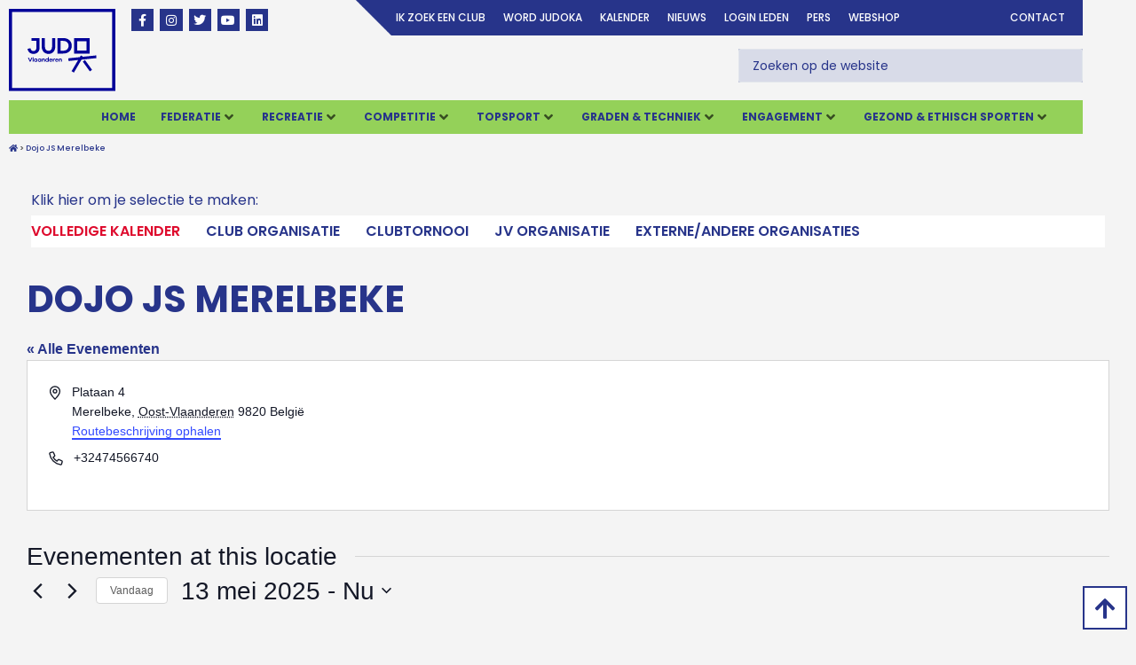

--- FILE ---
content_type: text/html; charset=UTF-8
request_url: https://www.judovlaanderen.be/evenementenlocatie/dojo-js-merelbeke/?eventDisplay=past
body_size: 48396
content:
<!doctype html>
<html lang="nl-NL">
<head>
	<meta charset="UTF-8">
	<meta name="viewport" content="width=device-width, initial-scale=1">
	<link rel="profile" href="https://gmpg.org/xfn/11">
	<title>Dojo JS Merelbeke &#8211; Judo Vlaanderen</title>
<link rel='stylesheet' id='tribe-events-views-v2-bootstrap-datepicker-styles-css' href='https://www.judovlaanderen.be/wp-content/plugins/the-events-calendar/vendor/bootstrap-datepicker/css/bootstrap-datepicker.standalone.min.css' media='all' />
<link rel='stylesheet' id='tec-variables-skeleton-css' href='https://www.judovlaanderen.be/wp-content/plugins/the-events-calendar/common/build/css/variables-skeleton.css' media='all' />
<link rel='stylesheet' id='tribe-common-skeleton-style-css' href='https://www.judovlaanderen.be/wp-content/plugins/the-events-calendar/common/build/css/common-skeleton.css' media='all' />
<link rel='stylesheet' id='tribe-tooltipster-css-css' href='https://www.judovlaanderen.be/wp-content/plugins/the-events-calendar/common/vendor/tooltipster/tooltipster.bundle.min.css' media='all' />
<link rel='stylesheet' id='tribe-events-views-v2-skeleton-css' href='https://www.judovlaanderen.be/wp-content/plugins/the-events-calendar/build/css/views-skeleton.css' media='all' />
<link rel='stylesheet' id='tec-variables-full-css' href='https://www.judovlaanderen.be/wp-content/plugins/the-events-calendar/common/build/css/variables-full.css' media='all' />
<link rel='stylesheet' id='tribe-common-full-style-css' href='https://www.judovlaanderen.be/wp-content/plugins/the-events-calendar/common/build/css/common-full.css' media='all' />
<link rel='stylesheet' id='tribe-events-views-v2-full-css' href='https://www.judovlaanderen.be/wp-content/plugins/the-events-calendar/build/css/views-full.css' media='all' />
<link rel='stylesheet' id='tribe-events-views-v2-print-css' href='https://www.judovlaanderen.be/wp-content/plugins/the-events-calendar/build/css/views-print.css' media='print' />
<link rel='stylesheet' id='tribe-events-pro-views-v2-print-css' href='https://www.judovlaanderen.be/wp-content/plugins/events-calendar-pro/build/css/views-print.css' media='print' />
<meta name='robots' content='max-image-preview:large' />

            <script data-no-defer="1" data-ezscrex="false" data-cfasync="false" data-pagespeed-no-defer data-cookieconsent="ignore">
                var ctPublicFunctions = {"_ajax_nonce":"1aaa3ead0e","_rest_nonce":"f58d979581","_ajax_url":"\/wp-admin\/admin-ajax.php","_rest_url":"https:\/\/www.judovlaanderen.be\/wp-json\/","data__cookies_type":"native","data__ajax_type":"rest","data__bot_detector_enabled":0,"data__frontend_data_log_enabled":1,"cookiePrefix":"","wprocket_detected":false,"host_url":"www.judovlaanderen.be","text__ee_click_to_select":"Klik om de hele gegevens te selecteren","text__ee_original_email":"De volledige tekst is","text__ee_got_it":"Duidelijk","text__ee_blocked":"Geblokkeerd","text__ee_cannot_connect":"Kan geen verbinding maken","text__ee_cannot_decode":"Kan e-mail niet decoderen. Onbekende reden","text__ee_email_decoder":"Cleantalk e-mail decoder","text__ee_wait_for_decoding":"De magie is onderweg!","text__ee_decoding_process":"Wacht een paar seconden terwijl we de contactgegevens decoderen."}
            </script>
        
            <script data-no-defer="1" data-ezscrex="false" data-cfasync="false" data-pagespeed-no-defer data-cookieconsent="ignore">
                var ctPublic = {"_ajax_nonce":"1aaa3ead0e","settings__forms__check_internal":"0","settings__forms__check_external":"0","settings__forms__force_protection":0,"settings__forms__search_test":"1","settings__forms__wc_add_to_cart":0,"settings__data__bot_detector_enabled":0,"settings__sfw__anti_crawler":"0","blog_home":"https:\/\/www.judovlaanderen.be\/","pixel__setting":"0","pixel__enabled":false,"pixel__url":null,"data__email_check_before_post":1,"data__email_check_exist_post":0,"data__cookies_type":"native","data__key_is_ok":true,"data__visible_fields_required":true,"wl_brandname":"Anti-Spam by CleanTalk","wl_brandname_short":"CleanTalk","ct_checkjs_key":"2f5848c9d5e25657ed8a281f8464b9c9b2898ab0ffac54669b8609e651d1708f","emailEncoderPassKey":"16d68861100c95ef13cc35d6d5ee1204","bot_detector_forms_excluded":"W10=","advancedCacheExists":true,"varnishCacheExists":false,"wc_ajax_add_to_cart":false}
            </script>
        
<!-- Google Tag Manager for WordPress by gtm4wp.com -->
<script data-cfasync="false" data-pagespeed-no-defer>
	var gtm4wp_datalayer_name = "dataLayer";
	var dataLayer = dataLayer || [];
</script>
<!-- End Google Tag Manager for WordPress by gtm4wp.com --><link rel="alternate" type="application/rss+xml" title="Judo Vlaanderen &raquo; feed" href="https://www.judovlaanderen.be/feed/" />
<link rel="alternate" type="application/rss+xml" title="Judo Vlaanderen &raquo; reacties feed" href="https://www.judovlaanderen.be/comments/feed/" />
<link rel="alternate" type="text/calendar" title="Judo Vlaanderen &raquo; iCal Feed" href="https://www.judovlaanderen.be/events/?ical=1" />
<link rel="alternate" title="oEmbed (JSON)" type="application/json+oembed" href="https://www.judovlaanderen.be/wp-json/oembed/1.0/embed?url=https%3A%2F%2Fwww.judovlaanderen.be%2Flocatie%2Fdojo-js-merelbeke%2F" />
<link rel="alternate" title="oEmbed (XML)" type="text/xml+oembed" href="https://www.judovlaanderen.be/wp-json/oembed/1.0/embed?url=https%3A%2F%2Fwww.judovlaanderen.be%2Flocatie%2Fdojo-js-merelbeke%2F&#038;format=xml" />
<style id='wp-img-auto-sizes-contain-inline-css'>
img:is([sizes=auto i],[sizes^="auto," i]){contain-intrinsic-size:3000px 1500px}
/*# sourceURL=wp-img-auto-sizes-contain-inline-css */
</style>
<link rel='stylesheet' id='hello-elementor-theme-style-css' href='https://www.judovlaanderen.be/wp-content/themes/hello-elementor/assets/css/theme.css' media='all' />
<link rel='stylesheet' id='jet-menu-hello-css' href='https://www.judovlaanderen.be/wp-content/plugins/jet-menu/integration/themes/hello-elementor/assets/css/style.css' media='all' />
<link rel='stylesheet' id='tribe-events-virtual-skeleton-css' href='https://www.judovlaanderen.be/wp-content/plugins/events-calendar-pro/build/css/events-virtual-skeleton.css' media='all' />
<link rel='stylesheet' id='tribe-events-virtual-full-css' href='https://www.judovlaanderen.be/wp-content/plugins/events-calendar-pro/build/css/events-virtual-full.css' media='all' />
<link rel='stylesheet' id='tec-events-pro-single-css' href='https://www.judovlaanderen.be/wp-content/plugins/events-calendar-pro/build/css/events-single.css' media='all' />
<link rel='stylesheet' id='tribe-events-pro-mini-calendar-block-styles-css' href='https://www.judovlaanderen.be/wp-content/plugins/events-calendar-pro/build/css/tribe-events-pro-mini-calendar-block.css' media='all' />
<link rel='stylesheet' id='tribe-events-v2-virtual-single-block-css' href='https://www.judovlaanderen.be/wp-content/plugins/events-calendar-pro/build/css/events-virtual-single-block.css' media='all' />
<style id='wp-emoji-styles-inline-css'>

	img.wp-smiley, img.emoji {
		display: inline !important;
		border: none !important;
		box-shadow: none !important;
		height: 1em !important;
		width: 1em !important;
		margin: 0 0.07em !important;
		vertical-align: -0.1em !important;
		background: none !important;
		padding: 0 !important;
	}
/*# sourceURL=wp-emoji-styles-inline-css */
</style>
<link rel='stylesheet' id='wp-block-library-css' href='https://www.judovlaanderen.be/wp-includes/css/dist/block-library/style.min.css' media='all' />
<link rel='stylesheet' id='jet-engine-frontend-css' href='https://www.judovlaanderen.be/wp-content/plugins/jet-engine/assets/css/frontend.css' media='all' />
<link rel='stylesheet' id='mediaelement-css' href='https://www.judovlaanderen.be/wp-includes/js/mediaelement/mediaelementplayer-legacy.min.css' media='all' />
<link rel='stylesheet' id='wp-mediaelement-css' href='https://www.judovlaanderen.be/wp-includes/js/mediaelement/wp-mediaelement.min.css' media='all' />
<link rel='stylesheet' id='view_editor_gutenberg_frontend_assets-css' href='https://www.judovlaanderen.be/wp-content/plugins/wp-views/public/css/views-frontend.css' media='all' />
<style id='view_editor_gutenberg_frontend_assets-inline-css'>
.wpv-sort-list-dropdown.wpv-sort-list-dropdown-style-default > span.wpv-sort-list,.wpv-sort-list-dropdown.wpv-sort-list-dropdown-style-default .wpv-sort-list-item {border-color: #cdcdcd;}.wpv-sort-list-dropdown.wpv-sort-list-dropdown-style-default .wpv-sort-list-item a {color: #444;background-color: #fff;}.wpv-sort-list-dropdown.wpv-sort-list-dropdown-style-default a:hover,.wpv-sort-list-dropdown.wpv-sort-list-dropdown-style-default a:focus {color: #000;background-color: #eee;}.wpv-sort-list-dropdown.wpv-sort-list-dropdown-style-default .wpv-sort-list-item.wpv-sort-list-current a {color: #000;background-color: #eee;}
.wpv-sort-list-dropdown.wpv-sort-list-dropdown-style-default > span.wpv-sort-list,.wpv-sort-list-dropdown.wpv-sort-list-dropdown-style-default .wpv-sort-list-item {border-color: #cdcdcd;}.wpv-sort-list-dropdown.wpv-sort-list-dropdown-style-default .wpv-sort-list-item a {color: #444;background-color: #fff;}.wpv-sort-list-dropdown.wpv-sort-list-dropdown-style-default a:hover,.wpv-sort-list-dropdown.wpv-sort-list-dropdown-style-default a:focus {color: #000;background-color: #eee;}.wpv-sort-list-dropdown.wpv-sort-list-dropdown-style-default .wpv-sort-list-item.wpv-sort-list-current a {color: #000;background-color: #eee;}.wpv-sort-list-dropdown.wpv-sort-list-dropdown-style-grey > span.wpv-sort-list,.wpv-sort-list-dropdown.wpv-sort-list-dropdown-style-grey .wpv-sort-list-item {border-color: #cdcdcd;}.wpv-sort-list-dropdown.wpv-sort-list-dropdown-style-grey .wpv-sort-list-item a {color: #444;background-color: #eeeeee;}.wpv-sort-list-dropdown.wpv-sort-list-dropdown-style-grey a:hover,.wpv-sort-list-dropdown.wpv-sort-list-dropdown-style-grey a:focus {color: #000;background-color: #e5e5e5;}.wpv-sort-list-dropdown.wpv-sort-list-dropdown-style-grey .wpv-sort-list-item.wpv-sort-list-current a {color: #000;background-color: #e5e5e5;}
.wpv-sort-list-dropdown.wpv-sort-list-dropdown-style-default > span.wpv-sort-list,.wpv-sort-list-dropdown.wpv-sort-list-dropdown-style-default .wpv-sort-list-item {border-color: #cdcdcd;}.wpv-sort-list-dropdown.wpv-sort-list-dropdown-style-default .wpv-sort-list-item a {color: #444;background-color: #fff;}.wpv-sort-list-dropdown.wpv-sort-list-dropdown-style-default a:hover,.wpv-sort-list-dropdown.wpv-sort-list-dropdown-style-default a:focus {color: #000;background-color: #eee;}.wpv-sort-list-dropdown.wpv-sort-list-dropdown-style-default .wpv-sort-list-item.wpv-sort-list-current a {color: #000;background-color: #eee;}.wpv-sort-list-dropdown.wpv-sort-list-dropdown-style-grey > span.wpv-sort-list,.wpv-sort-list-dropdown.wpv-sort-list-dropdown-style-grey .wpv-sort-list-item {border-color: #cdcdcd;}.wpv-sort-list-dropdown.wpv-sort-list-dropdown-style-grey .wpv-sort-list-item a {color: #444;background-color: #eeeeee;}.wpv-sort-list-dropdown.wpv-sort-list-dropdown-style-grey a:hover,.wpv-sort-list-dropdown.wpv-sort-list-dropdown-style-grey a:focus {color: #000;background-color: #e5e5e5;}.wpv-sort-list-dropdown.wpv-sort-list-dropdown-style-grey .wpv-sort-list-item.wpv-sort-list-current a {color: #000;background-color: #e5e5e5;}.wpv-sort-list-dropdown.wpv-sort-list-dropdown-style-blue > span.wpv-sort-list,.wpv-sort-list-dropdown.wpv-sort-list-dropdown-style-blue .wpv-sort-list-item {border-color: #0099cc;}.wpv-sort-list-dropdown.wpv-sort-list-dropdown-style-blue .wpv-sort-list-item a {color: #444;background-color: #cbddeb;}.wpv-sort-list-dropdown.wpv-sort-list-dropdown-style-blue a:hover,.wpv-sort-list-dropdown.wpv-sort-list-dropdown-style-blue a:focus {color: #000;background-color: #95bedd;}.wpv-sort-list-dropdown.wpv-sort-list-dropdown-style-blue .wpv-sort-list-item.wpv-sort-list-current a {color: #000;background-color: #95bedd;}
/*# sourceURL=view_editor_gutenberg_frontend_assets-inline-css */
</style>
<style id='global-styles-inline-css'>
:root{--wp--preset--aspect-ratio--square: 1;--wp--preset--aspect-ratio--4-3: 4/3;--wp--preset--aspect-ratio--3-4: 3/4;--wp--preset--aspect-ratio--3-2: 3/2;--wp--preset--aspect-ratio--2-3: 2/3;--wp--preset--aspect-ratio--16-9: 16/9;--wp--preset--aspect-ratio--9-16: 9/16;--wp--preset--color--black: #000000;--wp--preset--color--cyan-bluish-gray: #abb8c3;--wp--preset--color--white: #ffffff;--wp--preset--color--pale-pink: #f78da7;--wp--preset--color--vivid-red: #cf2e2e;--wp--preset--color--luminous-vivid-orange: #ff6900;--wp--preset--color--luminous-vivid-amber: #fcb900;--wp--preset--color--light-green-cyan: #7bdcb5;--wp--preset--color--vivid-green-cyan: #00d084;--wp--preset--color--pale-cyan-blue: #8ed1fc;--wp--preset--color--vivid-cyan-blue: #0693e3;--wp--preset--color--vivid-purple: #9b51e0;--wp--preset--gradient--vivid-cyan-blue-to-vivid-purple: linear-gradient(135deg,rgb(6,147,227) 0%,rgb(155,81,224) 100%);--wp--preset--gradient--light-green-cyan-to-vivid-green-cyan: linear-gradient(135deg,rgb(122,220,180) 0%,rgb(0,208,130) 100%);--wp--preset--gradient--luminous-vivid-amber-to-luminous-vivid-orange: linear-gradient(135deg,rgb(252,185,0) 0%,rgb(255,105,0) 100%);--wp--preset--gradient--luminous-vivid-orange-to-vivid-red: linear-gradient(135deg,rgb(255,105,0) 0%,rgb(207,46,46) 100%);--wp--preset--gradient--very-light-gray-to-cyan-bluish-gray: linear-gradient(135deg,rgb(238,238,238) 0%,rgb(169,184,195) 100%);--wp--preset--gradient--cool-to-warm-spectrum: linear-gradient(135deg,rgb(74,234,220) 0%,rgb(151,120,209) 20%,rgb(207,42,186) 40%,rgb(238,44,130) 60%,rgb(251,105,98) 80%,rgb(254,248,76) 100%);--wp--preset--gradient--blush-light-purple: linear-gradient(135deg,rgb(255,206,236) 0%,rgb(152,150,240) 100%);--wp--preset--gradient--blush-bordeaux: linear-gradient(135deg,rgb(254,205,165) 0%,rgb(254,45,45) 50%,rgb(107,0,62) 100%);--wp--preset--gradient--luminous-dusk: linear-gradient(135deg,rgb(255,203,112) 0%,rgb(199,81,192) 50%,rgb(65,88,208) 100%);--wp--preset--gradient--pale-ocean: linear-gradient(135deg,rgb(255,245,203) 0%,rgb(182,227,212) 50%,rgb(51,167,181) 100%);--wp--preset--gradient--electric-grass: linear-gradient(135deg,rgb(202,248,128) 0%,rgb(113,206,126) 100%);--wp--preset--gradient--midnight: linear-gradient(135deg,rgb(2,3,129) 0%,rgb(40,116,252) 100%);--wp--preset--font-size--small: 13px;--wp--preset--font-size--medium: 20px;--wp--preset--font-size--large: 36px;--wp--preset--font-size--x-large: 42px;--wp--preset--spacing--20: 0.44rem;--wp--preset--spacing--30: 0.67rem;--wp--preset--spacing--40: 1rem;--wp--preset--spacing--50: 1.5rem;--wp--preset--spacing--60: 2.25rem;--wp--preset--spacing--70: 3.38rem;--wp--preset--spacing--80: 5.06rem;--wp--preset--shadow--natural: 6px 6px 9px rgba(0, 0, 0, 0.2);--wp--preset--shadow--deep: 12px 12px 50px rgba(0, 0, 0, 0.4);--wp--preset--shadow--sharp: 6px 6px 0px rgba(0, 0, 0, 0.2);--wp--preset--shadow--outlined: 6px 6px 0px -3px rgb(255, 255, 255), 6px 6px rgb(0, 0, 0);--wp--preset--shadow--crisp: 6px 6px 0px rgb(0, 0, 0);}:root { --wp--style--global--content-size: 800px;--wp--style--global--wide-size: 1200px; }:where(body) { margin: 0; }.wp-site-blocks > .alignleft { float: left; margin-right: 2em; }.wp-site-blocks > .alignright { float: right; margin-left: 2em; }.wp-site-blocks > .aligncenter { justify-content: center; margin-left: auto; margin-right: auto; }:where(.wp-site-blocks) > * { margin-block-start: 24px; margin-block-end: 0; }:where(.wp-site-blocks) > :first-child { margin-block-start: 0; }:where(.wp-site-blocks) > :last-child { margin-block-end: 0; }:root { --wp--style--block-gap: 24px; }:root :where(.is-layout-flow) > :first-child{margin-block-start: 0;}:root :where(.is-layout-flow) > :last-child{margin-block-end: 0;}:root :where(.is-layout-flow) > *{margin-block-start: 24px;margin-block-end: 0;}:root :where(.is-layout-constrained) > :first-child{margin-block-start: 0;}:root :where(.is-layout-constrained) > :last-child{margin-block-end: 0;}:root :where(.is-layout-constrained) > *{margin-block-start: 24px;margin-block-end: 0;}:root :where(.is-layout-flex){gap: 24px;}:root :where(.is-layout-grid){gap: 24px;}.is-layout-flow > .alignleft{float: left;margin-inline-start: 0;margin-inline-end: 2em;}.is-layout-flow > .alignright{float: right;margin-inline-start: 2em;margin-inline-end: 0;}.is-layout-flow > .aligncenter{margin-left: auto !important;margin-right: auto !important;}.is-layout-constrained > .alignleft{float: left;margin-inline-start: 0;margin-inline-end: 2em;}.is-layout-constrained > .alignright{float: right;margin-inline-start: 2em;margin-inline-end: 0;}.is-layout-constrained > .aligncenter{margin-left: auto !important;margin-right: auto !important;}.is-layout-constrained > :where(:not(.alignleft):not(.alignright):not(.alignfull)){max-width: var(--wp--style--global--content-size);margin-left: auto !important;margin-right: auto !important;}.is-layout-constrained > .alignwide{max-width: var(--wp--style--global--wide-size);}body .is-layout-flex{display: flex;}.is-layout-flex{flex-wrap: wrap;align-items: center;}.is-layout-flex > :is(*, div){margin: 0;}body .is-layout-grid{display: grid;}.is-layout-grid > :is(*, div){margin: 0;}body{padding-top: 0px;padding-right: 0px;padding-bottom: 0px;padding-left: 0px;}a:where(:not(.wp-element-button)){text-decoration: underline;}:root :where(.wp-element-button, .wp-block-button__link){background-color: #32373c;border-width: 0;color: #fff;font-family: inherit;font-size: inherit;font-style: inherit;font-weight: inherit;letter-spacing: inherit;line-height: inherit;padding-top: calc(0.667em + 2px);padding-right: calc(1.333em + 2px);padding-bottom: calc(0.667em + 2px);padding-left: calc(1.333em + 2px);text-decoration: none;text-transform: inherit;}.has-black-color{color: var(--wp--preset--color--black) !important;}.has-cyan-bluish-gray-color{color: var(--wp--preset--color--cyan-bluish-gray) !important;}.has-white-color{color: var(--wp--preset--color--white) !important;}.has-pale-pink-color{color: var(--wp--preset--color--pale-pink) !important;}.has-vivid-red-color{color: var(--wp--preset--color--vivid-red) !important;}.has-luminous-vivid-orange-color{color: var(--wp--preset--color--luminous-vivid-orange) !important;}.has-luminous-vivid-amber-color{color: var(--wp--preset--color--luminous-vivid-amber) !important;}.has-light-green-cyan-color{color: var(--wp--preset--color--light-green-cyan) !important;}.has-vivid-green-cyan-color{color: var(--wp--preset--color--vivid-green-cyan) !important;}.has-pale-cyan-blue-color{color: var(--wp--preset--color--pale-cyan-blue) !important;}.has-vivid-cyan-blue-color{color: var(--wp--preset--color--vivid-cyan-blue) !important;}.has-vivid-purple-color{color: var(--wp--preset--color--vivid-purple) !important;}.has-black-background-color{background-color: var(--wp--preset--color--black) !important;}.has-cyan-bluish-gray-background-color{background-color: var(--wp--preset--color--cyan-bluish-gray) !important;}.has-white-background-color{background-color: var(--wp--preset--color--white) !important;}.has-pale-pink-background-color{background-color: var(--wp--preset--color--pale-pink) !important;}.has-vivid-red-background-color{background-color: var(--wp--preset--color--vivid-red) !important;}.has-luminous-vivid-orange-background-color{background-color: var(--wp--preset--color--luminous-vivid-orange) !important;}.has-luminous-vivid-amber-background-color{background-color: var(--wp--preset--color--luminous-vivid-amber) !important;}.has-light-green-cyan-background-color{background-color: var(--wp--preset--color--light-green-cyan) !important;}.has-vivid-green-cyan-background-color{background-color: var(--wp--preset--color--vivid-green-cyan) !important;}.has-pale-cyan-blue-background-color{background-color: var(--wp--preset--color--pale-cyan-blue) !important;}.has-vivid-cyan-blue-background-color{background-color: var(--wp--preset--color--vivid-cyan-blue) !important;}.has-vivid-purple-background-color{background-color: var(--wp--preset--color--vivid-purple) !important;}.has-black-border-color{border-color: var(--wp--preset--color--black) !important;}.has-cyan-bluish-gray-border-color{border-color: var(--wp--preset--color--cyan-bluish-gray) !important;}.has-white-border-color{border-color: var(--wp--preset--color--white) !important;}.has-pale-pink-border-color{border-color: var(--wp--preset--color--pale-pink) !important;}.has-vivid-red-border-color{border-color: var(--wp--preset--color--vivid-red) !important;}.has-luminous-vivid-orange-border-color{border-color: var(--wp--preset--color--luminous-vivid-orange) !important;}.has-luminous-vivid-amber-border-color{border-color: var(--wp--preset--color--luminous-vivid-amber) !important;}.has-light-green-cyan-border-color{border-color: var(--wp--preset--color--light-green-cyan) !important;}.has-vivid-green-cyan-border-color{border-color: var(--wp--preset--color--vivid-green-cyan) !important;}.has-pale-cyan-blue-border-color{border-color: var(--wp--preset--color--pale-cyan-blue) !important;}.has-vivid-cyan-blue-border-color{border-color: var(--wp--preset--color--vivid-cyan-blue) !important;}.has-vivid-purple-border-color{border-color: var(--wp--preset--color--vivid-purple) !important;}.has-vivid-cyan-blue-to-vivid-purple-gradient-background{background: var(--wp--preset--gradient--vivid-cyan-blue-to-vivid-purple) !important;}.has-light-green-cyan-to-vivid-green-cyan-gradient-background{background: var(--wp--preset--gradient--light-green-cyan-to-vivid-green-cyan) !important;}.has-luminous-vivid-amber-to-luminous-vivid-orange-gradient-background{background: var(--wp--preset--gradient--luminous-vivid-amber-to-luminous-vivid-orange) !important;}.has-luminous-vivid-orange-to-vivid-red-gradient-background{background: var(--wp--preset--gradient--luminous-vivid-orange-to-vivid-red) !important;}.has-very-light-gray-to-cyan-bluish-gray-gradient-background{background: var(--wp--preset--gradient--very-light-gray-to-cyan-bluish-gray) !important;}.has-cool-to-warm-spectrum-gradient-background{background: var(--wp--preset--gradient--cool-to-warm-spectrum) !important;}.has-blush-light-purple-gradient-background{background: var(--wp--preset--gradient--blush-light-purple) !important;}.has-blush-bordeaux-gradient-background{background: var(--wp--preset--gradient--blush-bordeaux) !important;}.has-luminous-dusk-gradient-background{background: var(--wp--preset--gradient--luminous-dusk) !important;}.has-pale-ocean-gradient-background{background: var(--wp--preset--gradient--pale-ocean) !important;}.has-electric-grass-gradient-background{background: var(--wp--preset--gradient--electric-grass) !important;}.has-midnight-gradient-background{background: var(--wp--preset--gradient--midnight) !important;}.has-small-font-size{font-size: var(--wp--preset--font-size--small) !important;}.has-medium-font-size{font-size: var(--wp--preset--font-size--medium) !important;}.has-large-font-size{font-size: var(--wp--preset--font-size--large) !important;}.has-x-large-font-size{font-size: var(--wp--preset--font-size--x-large) !important;}
:root :where(.wp-block-pullquote){font-size: 1.5em;line-height: 1.6;}
/*# sourceURL=global-styles-inline-css */
</style>
<link rel='stylesheet' id='cleantalk-public-css-css' href='https://www.judovlaanderen.be/wp-content/plugins/cleantalk-spam-protect/css/cleantalk-public.min.css' media='all' />
<link rel='stylesheet' id='cleantalk-email-decoder-css-css' href='https://www.judovlaanderen.be/wp-content/plugins/cleantalk-spam-protect/css/cleantalk-email-decoder.min.css' media='all' />
<link rel='stylesheet' id='tribe-events-v2-single-skeleton-css' href='https://www.judovlaanderen.be/wp-content/plugins/the-events-calendar/build/css/tribe-events-single-skeleton.css' media='all' />
<link rel='stylesheet' id='tribe-events-v2-single-skeleton-full-css' href='https://www.judovlaanderen.be/wp-content/plugins/the-events-calendar/build/css/tribe-events-single-full.css' media='all' />
<link rel='stylesheet' id='tec-events-elementor-widgets-base-styles-css' href='https://www.judovlaanderen.be/wp-content/plugins/the-events-calendar/build/css/integrations/plugins/elementor/widgets/widget-base.css' media='all' />
<link rel='stylesheet' id='hello-elementor-child-style-css' href='https://www.judovlaanderen.be/wp-content/themes/hello-theme-child-master/style.css' media='all' />
<link rel='stylesheet' id='hello-elementor-css' href='https://www.judovlaanderen.be/wp-content/themes/hello-elementor/assets/css/reset.css' media='all' />
<link rel='stylesheet' id='hello-elementor-header-footer-css' href='https://www.judovlaanderen.be/wp-content/themes/hello-elementor/assets/css/header-footer.css' media='all' />
<link rel='stylesheet' id='jet-menu-public-styles-css' href='https://www.judovlaanderen.be/wp-content/plugins/jet-menu/assets/public/css/public.css' media='all' />
<link rel='stylesheet' id='elementor-frontend-css' href='https://www.judovlaanderen.be/wp-content/plugins/elementor/assets/css/frontend.min.css' media='all' />
<style id='elementor-frontend-inline-css'>
.elementor-kit-15185{--e-global-color-primary:#000000;--e-global-color-secondary:#27348A;--e-global-color-text:#F7C200;--e-global-color-accent:#94D159;--e-global-color-e2f8f44:#DE0A2D;--e-global-color-1e1867e:#FFFFFF;--e-global-color-d6cfcc5:#939393;--e-global-color-ce40cec:#F4F4F4;--e-global-color-f861f4b:#37489B;--e-global-color-1cd3801:#FDEFBD;--e-global-typography-primary-font-family:"Roboto";--e-global-typography-primary-font-weight:600;--e-global-typography-secondary-font-family:"Roboto Slab";--e-global-typography-secondary-font-weight:400;--e-global-typography-text-font-family:"Roboto";--e-global-typography-text-font-weight:400;--e-global-typography-accent-font-family:"Roboto";--e-global-typography-accent-font-weight:500;--e-global-typography-f52c45c-font-family:"Poppins";--e-global-typography-f52c45c-font-size:58px;--e-global-typography-f52c45c-font-weight:700;--e-global-typography-f52c45c-line-height:1em;--e-global-typography-08e2353-font-family:"Poppins";--e-global-typography-08e2353-font-size:18px;--e-global-typography-08e2353-font-weight:700;--e-global-typography-08e2353-text-transform:none;--e-global-typography-08e2353-line-height:1em;--e-global-typography-6680d5f-font-family:"Poppins";--e-global-typography-6680d5f-font-size:48px;--e-global-typography-6680d5f-font-weight:700;--e-global-typography-6680d5f-line-height:1em;--e-global-typography-8e7d6e4-font-family:"Poppins";--e-global-typography-8e7d6e4-font-size:18px;--e-global-typography-8e7d6e4-font-weight:600;--e-global-typography-8e7d6e4-line-height:1.4em;--e-global-typography-b8c32d8-font-family:"Poppins";--e-global-typography-b8c32d8-font-size:18px;--e-global-typography-b8c32d8-font-weight:500;--e-global-typography-b8c32d8-line-height:1.4em;--e-global-typography-22a57b9-font-family:"Poppins";--e-global-typography-22a57b9-font-size:32px;--e-global-typography-22a57b9-font-weight:700;--e-global-typography-22a57b9-line-height:1em;--e-global-typography-1184df1-font-family:"Poppins";--e-global-typography-1184df1-font-size:23px;--e-global-typography-1184df1-font-weight:700;--e-global-typography-1184df1-text-transform:uppercase;--e-global-typography-1184df1-line-height:1em;--e-global-typography-02770b6-font-family:"Poppins";--e-global-typography-02770b6-font-size:28px;--e-global-typography-02770b6-font-weight:700;--e-global-typography-02770b6-text-transform:uppercase;--e-global-typography-02770b6-line-height:1em;background-color:#F4F4F4;color:#000000A1;font-family:"Poppins", Sans-serif;}.elementor-kit-15185 button,.elementor-kit-15185 input[type="button"],.elementor-kit-15185 input[type="submit"],.elementor-kit-15185 .elementor-button{background-color:#02010100;font-size:12px;font-weight:bold;text-transform:uppercase;border-radius:0px 0px 0px 0px;padding:0px 0px 0px 0px;}.elementor-kit-15185 e-page-transition{background-color:#FFBC7D;}.elementor-kit-15185 a{color:var( --e-global-color-secondary );}.elementor-kit-15185 h1{color:var( --e-global-color-secondary );font-size:42px;font-weight:bold;text-transform:uppercase;}.elementor-kit-15185 h2{color:var( --e-global-color-secondary );font-size:14px;font-weight:bold;text-transform:uppercase;}.elementor-kit-15185 h3{color:var( --e-global-color-secondary );font-size:14px;font-weight:bold;}.elementor-section.elementor-section-boxed > .elementor-container{max-width:1230px;}.e-con{--container-max-width:1230px;}.elementor-widget:not(:last-child){margin-block-end:20px;}.elementor-element{--widgets-spacing:20px 20px;--widgets-spacing-row:20px;--widgets-spacing-column:20px;}{}h1.entry-title{display:var(--page-title-display);}@media(max-width:1024px){.elementor-section.elementor-section-boxed > .elementor-container{max-width:1024px;}.e-con{--container-max-width:1024px;}}@media(max-width:767px){.elementor-kit-15185{--e-global-typography-f52c45c-font-size:36px;--e-global-typography-6680d5f-font-size:30px;--e-global-typography-1184df1-font-size:20px;--e-global-typography-02770b6-font-size:22px;}.elementor-section.elementor-section-boxed > .elementor-container{max-width:767px;}.e-con{--container-max-width:767px;}}
.elementor-482 .elementor-element.elementor-element-8f873e4 > .elementor-element-populated{padding:10px 10px 10px 10px;}.elementor-482 .elementor-element.elementor-element-545d463{margin-top:0px;margin-bottom:0px;}.elementor-482 .elementor-element.elementor-element-060d95b > .elementor-element-populated{padding:0px 0px 0px 0px;}.elementor-482 .elementor-element.elementor-element-945e7b8{text-align:start;}.elementor-482 .elementor-element.elementor-element-945e7b8 img{width:120px;}.elementor-482 .elementor-element.elementor-element-a55bacc{--grid-template-columns:repeat(0, auto);--icon-size:14px;--grid-column-gap:3px;--grid-row-gap:0px;}.elementor-482 .elementor-element.elementor-element-a55bacc .elementor-widget-container{text-align:left;}.elementor-482 .elementor-element.elementor-element-a55bacc > .elementor-widget-container{margin:0px 0px 0px 0px;}.elementor-482 .elementor-element.elementor-element-a55bacc .elementor-social-icon{background-color:var( --e-global-color-secondary );--icon-padding:0.4em;}.elementor-482 .elementor-element.elementor-element-a55bacc .elementor-social-icon i{color:#FEFEFF;}.elementor-482 .elementor-element.elementor-element-a55bacc .elementor-social-icon svg{fill:#FEFEFF;}.elementor-482 .elementor-element.elementor-element-a55bacc .elementor-icon{border-radius:0px 0px 0px 0px;}.elementor-482 .elementor-element.elementor-element-521ae78 > .elementor-element-populated{padding:0px 0px 0px 0px;}.elementor-482 .elementor-element.elementor-element-1310a5c.elementor-column > .elementor-widget-wrap{justify-content:flex-end;}.elementor-482 .elementor-element.elementor-element-1310a5c > .elementor-element-populated{margin:0px 0px 0px 0px;--e-column-margin-right:0px;--e-column-margin-left:0px;padding:0px 10px 0px 10px;}.elementor-482 .elementor-element.elementor-element-7eeb8b9:not(.elementor-motion-effects-element-type-background), .elementor-482 .elementor-element.elementor-element-7eeb8b9 > .elementor-motion-effects-container > .elementor-motion-effects-layer{background-image:url("https://www.judovlaanderen.be/wp-content/uploads/2020/09/Achterground-blauw.png");background-repeat:no-repeat;background-size:cover;}.elementor-482 .elementor-element.elementor-element-af398b8.elementor-column > .elementor-widget-wrap{justify-content:flex-end;}.elementor-482 .elementor-element.elementor-element-af398b8 > .elementor-element-populated >  .elementor-background-overlay{opacity:1;}.elementor-482 .elementor-element.elementor-element-af398b8 > .elementor-element-populated{transition:background 0.3s, border 0.3s, border-radius 0.3s, box-shadow 0.3s;}.elementor-482 .elementor-element.elementor-element-af398b8 > .elementor-element-populated > .elementor-background-overlay{transition:background 0.3s, border-radius 0.3s, opacity 0.3s;}.elementor-482 .elementor-element.elementor-element-8536e6a > .elementor-widget-container{margin:0px 0px 0px 36px;}.elementor-482 .elementor-element.elementor-element-8536e6a{z-index:11;--e-nav-menu-horizontal-menu-item-margin:calc( 20px / 2 );}.elementor-482 .elementor-element.elementor-element-8536e6a .elementor-menu-toggle{margin-left:auto;background-color:var( --e-global-color-secondary );}.elementor-482 .elementor-element.elementor-element-8536e6a .elementor-nav-menu .elementor-item{font-size:12px;font-weight:500;text-transform:uppercase;}.elementor-482 .elementor-element.elementor-element-8536e6a .elementor-nav-menu--main .elementor-item{color:#FFFFFF;fill:#FFFFFF;padding-left:0px;padding-right:0px;padding-top:0px;padding-bottom:0px;}.elementor-482 .elementor-element.elementor-element-8536e6a .elementor-nav-menu--main .elementor-item:hover,
					.elementor-482 .elementor-element.elementor-element-8536e6a .elementor-nav-menu--main .elementor-item.elementor-item-active,
					.elementor-482 .elementor-element.elementor-element-8536e6a .elementor-nav-menu--main .elementor-item.highlighted,
					.elementor-482 .elementor-element.elementor-element-8536e6a .elementor-nav-menu--main .elementor-item:focus{color:#FFFFFF;fill:#FFFFFF;}.elementor-482 .elementor-element.elementor-element-8536e6a .elementor-nav-menu--main:not(.e--pointer-framed) .elementor-item:before,
					.elementor-482 .elementor-element.elementor-element-8536e6a .elementor-nav-menu--main:not(.e--pointer-framed) .elementor-item:after{background-color:#FFFFFF;}.elementor-482 .elementor-element.elementor-element-8536e6a .e--pointer-framed .elementor-item:before,
					.elementor-482 .elementor-element.elementor-element-8536e6a .e--pointer-framed .elementor-item:after{border-color:#FFFFFF;}.elementor-482 .elementor-element.elementor-element-8536e6a .e--pointer-framed .elementor-item:before{border-width:1px;}.elementor-482 .elementor-element.elementor-element-8536e6a .e--pointer-framed.e--animation-draw .elementor-item:before{border-width:0 0 1px 1px;}.elementor-482 .elementor-element.elementor-element-8536e6a .e--pointer-framed.e--animation-draw .elementor-item:after{border-width:1px 1px 0 0;}.elementor-482 .elementor-element.elementor-element-8536e6a .e--pointer-framed.e--animation-corners .elementor-item:before{border-width:1px 0 0 1px;}.elementor-482 .elementor-element.elementor-element-8536e6a .e--pointer-framed.e--animation-corners .elementor-item:after{border-width:0 1px 1px 0;}.elementor-482 .elementor-element.elementor-element-8536e6a .e--pointer-underline .elementor-item:after,
					 .elementor-482 .elementor-element.elementor-element-8536e6a .e--pointer-overline .elementor-item:before,
					 .elementor-482 .elementor-element.elementor-element-8536e6a .e--pointer-double-line .elementor-item:before,
					 .elementor-482 .elementor-element.elementor-element-8536e6a .e--pointer-double-line .elementor-item:after{height:1px;}.elementor-482 .elementor-element.elementor-element-8536e6a .elementor-nav-menu--main:not(.elementor-nav-menu--layout-horizontal) .elementor-nav-menu > li:not(:last-child){margin-bottom:20px;}.elementor-482 .elementor-element.elementor-element-8536e6a .elementor-nav-menu--dropdown a, .elementor-482 .elementor-element.elementor-element-8536e6a .elementor-menu-toggle{color:var( --e-global-color-1e1867e );fill:var( --e-global-color-1e1867e );}.elementor-482 .elementor-element.elementor-element-8536e6a .elementor-nav-menu--dropdown{background-color:var( --e-global-color-secondary );}.elementor-482 .elementor-element.elementor-element-8536e6a .elementor-nav-menu--dropdown a:hover,
					.elementor-482 .elementor-element.elementor-element-8536e6a .elementor-nav-menu--dropdown a:focus,
					.elementor-482 .elementor-element.elementor-element-8536e6a .elementor-nav-menu--dropdown a.elementor-item-active,
					.elementor-482 .elementor-element.elementor-element-8536e6a .elementor-nav-menu--dropdown a.highlighted,
					.elementor-482 .elementor-element.elementor-element-8536e6a .elementor-menu-toggle:hover,
					.elementor-482 .elementor-element.elementor-element-8536e6a .elementor-menu-toggle:focus{color:var( --e-global-color-secondary );}.elementor-482 .elementor-element.elementor-element-8536e6a .elementor-nav-menu--dropdown a:hover,
					.elementor-482 .elementor-element.elementor-element-8536e6a .elementor-nav-menu--dropdown a:focus,
					.elementor-482 .elementor-element.elementor-element-8536e6a .elementor-nav-menu--dropdown a.elementor-item-active,
					.elementor-482 .elementor-element.elementor-element-8536e6a .elementor-nav-menu--dropdown a.highlighted{background-color:var( --e-global-color-1e1867e );}.elementor-482 .elementor-element.elementor-element-8536e6a .elementor-nav-menu--dropdown a.elementor-item-active{color:var( --e-global-color-secondary );background-color:var( --e-global-color-1e1867e );}.elementor-482 .elementor-element.elementor-element-8536e6a .elementor-nav-menu--dropdown .elementor-item, .elementor-482 .elementor-element.elementor-element-8536e6a .elementor-nav-menu--dropdown  .elementor-sub-item{font-size:11px;font-weight:600;}.elementor-482 .elementor-element.elementor-element-8536e6a .elementor-nav-menu--main .elementor-nav-menu--dropdown, .elementor-482 .elementor-element.elementor-element-8536e6a .elementor-nav-menu__container.elementor-nav-menu--dropdown{box-shadow:0px 0px 10px 0px rgba(0, 0, 0, 0.18);}.elementor-482 .elementor-element.elementor-element-8536e6a .elementor-nav-menu--dropdown li:not(:last-child){border-style:solid;border-color:var( --e-global-color-1e1867e );border-bottom-width:2px;}.elementor-482 .elementor-element.elementor-element-8536e6a div.elementor-menu-toggle{color:#FFFFFF;}.elementor-482 .elementor-element.elementor-element-8536e6a div.elementor-menu-toggle svg{fill:#FFFFFF;}.elementor-482 .elementor-element.elementor-element-7eeb8b9{transition:background 0.3s, border 0.3s, border-radius 0.3s, box-shadow 0.3s;margin-top:0px;margin-bottom:0px;padding:0px 0px 0px 0px;}.elementor-482 .elementor-element.elementor-element-7eeb8b9 > .elementor-background-overlay{transition:background 0.3s, border-radius 0.3s, opacity 0.3s;}.elementor-482 .elementor-element.elementor-element-7eeb8b9 > .elementor-shape-top .elementor-shape-fill{fill:#FFFFFF00;}.elementor-482 .elementor-element.elementor-element-7eeb8b9 > .elementor-shape-top svg{height:207px;transform:translateX(-50%) rotateY(180deg);}.elementor-482 .elementor-element.elementor-global-24537 .jet-ajax-search__source-results-item_icon svg{width:24px;}.elementor-482 .elementor-element.elementor-global-24537 .jet-ajax-search__source-results-item_icon{font-size:24px;}.elementor-482 .elementor-element.elementor-global-24537{width:var( --container-widget-width, 388px );max-width:388px;--container-widget-width:388px;--container-widget-flex-grow:0;}.elementor-482 .elementor-element.elementor-global-24537 > .elementor-widget-container{margin:15px 0px 0px 0px;}.elementor-482 .elementor-element.elementor-global-24537 .jet-ajax-search__form{background-color:#27348A40;}.elementor-482 .elementor-element.elementor-global-24537 .jet-ajax-search__field{color:var( --e-global-color-secondary );background-color:#FFFFFF66;}.elementor-482 .elementor-element.elementor-global-24537 .jet-ajax-search__results-area{box-shadow:0px 0px 10px 0px rgba(0,0,0,0.5);}.elementor-482 .elementor-element.elementor-global-24537 .jet-ajax-search__arrow-button svg > *{fill:var( --e-global-color-1e1867e );}.elementor-482 .elementor-element.elementor-global-24537 .jet-ajax-search__arrow-button{background-color:var( --e-global-color-e2f8f44 );}.elementor-482 .elementor-element.elementor-element-a61347e:not(.elementor-motion-effects-element-type-background) > .elementor-widget-wrap, .elementor-482 .elementor-element.elementor-element-a61347e > .elementor-widget-wrap > .elementor-motion-effects-container > .elementor-motion-effects-layer{background-color:var( --e-global-color-accent );}.elementor-482 .elementor-element.elementor-element-a61347e > .elementor-element-populated >  .elementor-background-overlay{background-image:url("https://www.judovlaanderen.be/wp-content/uploads/2020/09/Achterground-wit-2-2.png");background-position:-71px 0px;opacity:1;}.elementor-482 .elementor-element.elementor-element-a61347e > .elementor-element-populated{transition:background 0.3s, border 0.3s, border-radius 0.3s, box-shadow 0.3s;margin:0px 10px 0px 10px;--e-column-margin-right:10px;--e-column-margin-left:10px;}.elementor-482 .elementor-element.elementor-element-a61347e > .elementor-element-populated > .elementor-background-overlay{transition:background 0.3s, border-radius 0.3s, opacity 0.3s;}.elementor-482 .elementor-element.elementor-element-7bd6d2b > .elementor-widget-container{margin:0px 0px 0px 80px;}.elementor-482 .elementor-element.elementor-element-7bd6d2b{z-index:999;--jmm-top-items-ver-padding:0px;--jmm-top-items-hor-padding:14px;--jmm-top-items-hor-align:right;--jmm-sub-menu-bg-color:var( --e-global-color-1e1867e );--jmm-sub-items-ver-padding:0px;--jmm-sub-items-hor-padding:0px;--jmm-sub-items-gap:0px;}.elementor-482 .elementor-element.elementor-element-7bd6d2b .jet-mega-menu.jet-mega-menu--layout-horizontal .jet-mega-menu-item__link--top-level,
							.elementor-482 .elementor-element.elementor-element-7bd6d2b .jet-mega-menu.jet-mega-menu--layout-vertical .jet-mega-menu-item__link--top-level{font-size:12px;font-weight:700;text-transform:uppercase;}.elementor-482 .elementor-element.elementor-element-7bd6d2b .jet-mega-menu.jet-mega-menu--layout-horizontal .jet-mega-menu-item__link--sub-level,
							.elementor-482 .elementor-element.elementor-element-7bd6d2b .jet-mega-menu.jet-mega-menu--layout-vertical .jet-mega-menu-item__link--sub-level{font-size:11px;font-weight:600;text-transform:uppercase;}.elementor-482 .elementor-element.elementor-element-7bd6d2b .jet-mega-menu.jet-mega-menu--layout-dropdown .jet-mega-menu-item__link--top-level{font-size:11px;font-weight:600;text-transform:uppercase;}.elementor-482 .elementor-element.elementor-element-7bd6d2b .jet-mega-menu.jet-mega-menu--layout-dropdown .jet-mega-menu-item__link--sub-level{font-size:11px;font-weight:600;text-transform:uppercase;}.elementor-482 .elementor-element.elementor-element-7bd6d2b .jet-mobile-menu__container{z-index:999;}.elementor-482 .elementor-element.elementor-element-7bd6d2b .jet-mobile-menu__container .jet-mobile-menu-cover{z-index:calc(999-1);}.elementor-482 .elementor-element.elementor-element-2f9deb5{z-index:1;}.elementor-482 .elementor-element.elementor-element-c7c24b9{--spacer-size:10px;}.elementor-theme-builder-content-area{height:400px;}.elementor-location-header:before, .elementor-location-footer:before{content:"";display:table;clear:both;}@media(max-width:1024px){.elementor-bc-flex-widget .elementor-482 .elementor-element.elementor-element-1310a5c.elementor-column .elementor-widget-wrap{align-items:center;}.elementor-482 .elementor-element.elementor-element-1310a5c.elementor-column.elementor-element[data-element_type="column"] > .elementor-widget-wrap.elementor-element-populated{align-content:center;align-items:center;}.elementor-482 .elementor-element.elementor-element-8536e6a .elementor-nav-menu--main > .elementor-nav-menu > li > .elementor-nav-menu--dropdown, .elementor-482 .elementor-element.elementor-element-8536e6a .elementor-nav-menu__container.elementor-nav-menu--dropdown{margin-top:0px !important;}.elementor-482 .elementor-element.elementor-element-a61347e > .elementor-element-populated >  .elementor-background-overlay{background-position:0px 0px;}}@media(max-width:767px){.elementor-482 .elementor-element.elementor-element-8f873e4{width:100%;}.elementor-482 .elementor-element.elementor-element-060d95b{width:100%;}.elementor-482 .elementor-element.elementor-element-945e7b8{text-align:center;}.elementor-482 .elementor-element.elementor-element-a55bacc .elementor-widget-container{text-align:center;}.elementor-482 .elementor-element.elementor-element-a55bacc > .elementor-widget-container{margin:10px 0px 0px 0px;}.elementor-482 .elementor-element.elementor-element-1310a5c{width:100%;}.elementor-482 .elementor-element.elementor-global-24537{width:100%;max-width:100%;}.elementor-482 .elementor-element.elementor-global-24537 > .elementor-widget-container{margin:0px 0px 0px 0px;}.elementor-482 .elementor-element.elementor-element-8c1f731{margin-top:10px;margin-bottom:0px;}.elementor-482 .elementor-element.elementor-element-a61347e > .elementor-element-populated >  .elementor-background-overlay{background-position:0px 0px;}.elementor-482 .elementor-element.elementor-element-a61347e > .elementor-element-populated{margin:0px 0px 0px 0px;--e-column-margin-right:0px;--e-column-margin-left:0px;}}@media(min-width:768px){.elementor-482 .elementor-element.elementor-element-8f873e4{width:31.707%;}.elementor-482 .elementor-element.elementor-element-060d95b{width:37.368%;}.elementor-482 .elementor-element.elementor-element-521ae78{width:62.628%;}.elementor-482 .elementor-element.elementor-element-1310a5c{width:68.293%;}}
@-webkit-keyframes ha_fadeIn{0%{opacity:0}to{opacity:1}}@keyframes ha_fadeIn{0%{opacity:0}to{opacity:1}}@-webkit-keyframes ha_zoomIn{0%{opacity:0;-webkit-transform:scale3d(.3,.3,.3);transform:scale3d(.3,.3,.3)}50%{opacity:1}}@keyframes ha_zoomIn{0%{opacity:0;-webkit-transform:scale3d(.3,.3,.3);transform:scale3d(.3,.3,.3)}50%{opacity:1}}@-webkit-keyframes ha_rollIn{0%{opacity:0;-webkit-transform:translate3d(-100%,0,0) rotate3d(0,0,1,-120deg);transform:translate3d(-100%,0,0) rotate3d(0,0,1,-120deg)}to{opacity:1}}@keyframes ha_rollIn{0%{opacity:0;-webkit-transform:translate3d(-100%,0,0) rotate3d(0,0,1,-120deg);transform:translate3d(-100%,0,0) rotate3d(0,0,1,-120deg)}to{opacity:1}}@-webkit-keyframes ha_bounce{0%,20%,53%,to{-webkit-animation-timing-function:cubic-bezier(.215,.61,.355,1);animation-timing-function:cubic-bezier(.215,.61,.355,1)}40%,43%{-webkit-transform:translate3d(0,-30px,0) scaleY(1.1);transform:translate3d(0,-30px,0) scaleY(1.1);-webkit-animation-timing-function:cubic-bezier(.755,.05,.855,.06);animation-timing-function:cubic-bezier(.755,.05,.855,.06)}70%{-webkit-transform:translate3d(0,-15px,0) scaleY(1.05);transform:translate3d(0,-15px,0) scaleY(1.05);-webkit-animation-timing-function:cubic-bezier(.755,.05,.855,.06);animation-timing-function:cubic-bezier(.755,.05,.855,.06)}80%{-webkit-transition-timing-function:cubic-bezier(.215,.61,.355,1);transition-timing-function:cubic-bezier(.215,.61,.355,1);-webkit-transform:translate3d(0,0,0) scaleY(.95);transform:translate3d(0,0,0) scaleY(.95)}90%{-webkit-transform:translate3d(0,-4px,0) scaleY(1.02);transform:translate3d(0,-4px,0) scaleY(1.02)}}@keyframes ha_bounce{0%,20%,53%,to{-webkit-animation-timing-function:cubic-bezier(.215,.61,.355,1);animation-timing-function:cubic-bezier(.215,.61,.355,1)}40%,43%{-webkit-transform:translate3d(0,-30px,0) scaleY(1.1);transform:translate3d(0,-30px,0) scaleY(1.1);-webkit-animation-timing-function:cubic-bezier(.755,.05,.855,.06);animation-timing-function:cubic-bezier(.755,.05,.855,.06)}70%{-webkit-transform:translate3d(0,-15px,0) scaleY(1.05);transform:translate3d(0,-15px,0) scaleY(1.05);-webkit-animation-timing-function:cubic-bezier(.755,.05,.855,.06);animation-timing-function:cubic-bezier(.755,.05,.855,.06)}80%{-webkit-transition-timing-function:cubic-bezier(.215,.61,.355,1);transition-timing-function:cubic-bezier(.215,.61,.355,1);-webkit-transform:translate3d(0,0,0) scaleY(.95);transform:translate3d(0,0,0) scaleY(.95)}90%{-webkit-transform:translate3d(0,-4px,0) scaleY(1.02);transform:translate3d(0,-4px,0) scaleY(1.02)}}@-webkit-keyframes ha_bounceIn{0%,20%,40%,60%,80%,to{-webkit-animation-timing-function:cubic-bezier(.215,.61,.355,1);animation-timing-function:cubic-bezier(.215,.61,.355,1)}0%{opacity:0;-webkit-transform:scale3d(.3,.3,.3);transform:scale3d(.3,.3,.3)}20%{-webkit-transform:scale3d(1.1,1.1,1.1);transform:scale3d(1.1,1.1,1.1)}40%{-webkit-transform:scale3d(.9,.9,.9);transform:scale3d(.9,.9,.9)}60%{opacity:1;-webkit-transform:scale3d(1.03,1.03,1.03);transform:scale3d(1.03,1.03,1.03)}80%{-webkit-transform:scale3d(.97,.97,.97);transform:scale3d(.97,.97,.97)}to{opacity:1}}@keyframes ha_bounceIn{0%,20%,40%,60%,80%,to{-webkit-animation-timing-function:cubic-bezier(.215,.61,.355,1);animation-timing-function:cubic-bezier(.215,.61,.355,1)}0%{opacity:0;-webkit-transform:scale3d(.3,.3,.3);transform:scale3d(.3,.3,.3)}20%{-webkit-transform:scale3d(1.1,1.1,1.1);transform:scale3d(1.1,1.1,1.1)}40%{-webkit-transform:scale3d(.9,.9,.9);transform:scale3d(.9,.9,.9)}60%{opacity:1;-webkit-transform:scale3d(1.03,1.03,1.03);transform:scale3d(1.03,1.03,1.03)}80%{-webkit-transform:scale3d(.97,.97,.97);transform:scale3d(.97,.97,.97)}to{opacity:1}}@-webkit-keyframes ha_flipInX{0%{opacity:0;-webkit-transform:perspective(400px) rotate3d(1,0,0,90deg);transform:perspective(400px) rotate3d(1,0,0,90deg);-webkit-animation-timing-function:ease-in;animation-timing-function:ease-in}40%{-webkit-transform:perspective(400px) rotate3d(1,0,0,-20deg);transform:perspective(400px) rotate3d(1,0,0,-20deg);-webkit-animation-timing-function:ease-in;animation-timing-function:ease-in}60%{opacity:1;-webkit-transform:perspective(400px) rotate3d(1,0,0,10deg);transform:perspective(400px) rotate3d(1,0,0,10deg)}80%{-webkit-transform:perspective(400px) rotate3d(1,0,0,-5deg);transform:perspective(400px) rotate3d(1,0,0,-5deg)}}@keyframes ha_flipInX{0%{opacity:0;-webkit-transform:perspective(400px) rotate3d(1,0,0,90deg);transform:perspective(400px) rotate3d(1,0,0,90deg);-webkit-animation-timing-function:ease-in;animation-timing-function:ease-in}40%{-webkit-transform:perspective(400px) rotate3d(1,0,0,-20deg);transform:perspective(400px) rotate3d(1,0,0,-20deg);-webkit-animation-timing-function:ease-in;animation-timing-function:ease-in}60%{opacity:1;-webkit-transform:perspective(400px) rotate3d(1,0,0,10deg);transform:perspective(400px) rotate3d(1,0,0,10deg)}80%{-webkit-transform:perspective(400px) rotate3d(1,0,0,-5deg);transform:perspective(400px) rotate3d(1,0,0,-5deg)}}@-webkit-keyframes ha_flipInY{0%{opacity:0;-webkit-transform:perspective(400px) rotate3d(0,1,0,90deg);transform:perspective(400px) rotate3d(0,1,0,90deg);-webkit-animation-timing-function:ease-in;animation-timing-function:ease-in}40%{-webkit-transform:perspective(400px) rotate3d(0,1,0,-20deg);transform:perspective(400px) rotate3d(0,1,0,-20deg);-webkit-animation-timing-function:ease-in;animation-timing-function:ease-in}60%{opacity:1;-webkit-transform:perspective(400px) rotate3d(0,1,0,10deg);transform:perspective(400px) rotate3d(0,1,0,10deg)}80%{-webkit-transform:perspective(400px) rotate3d(0,1,0,-5deg);transform:perspective(400px) rotate3d(0,1,0,-5deg)}}@keyframes ha_flipInY{0%{opacity:0;-webkit-transform:perspective(400px) rotate3d(0,1,0,90deg);transform:perspective(400px) rotate3d(0,1,0,90deg);-webkit-animation-timing-function:ease-in;animation-timing-function:ease-in}40%{-webkit-transform:perspective(400px) rotate3d(0,1,0,-20deg);transform:perspective(400px) rotate3d(0,1,0,-20deg);-webkit-animation-timing-function:ease-in;animation-timing-function:ease-in}60%{opacity:1;-webkit-transform:perspective(400px) rotate3d(0,1,0,10deg);transform:perspective(400px) rotate3d(0,1,0,10deg)}80%{-webkit-transform:perspective(400px) rotate3d(0,1,0,-5deg);transform:perspective(400px) rotate3d(0,1,0,-5deg)}}@-webkit-keyframes ha_swing{20%{-webkit-transform:rotate3d(0,0,1,15deg);transform:rotate3d(0,0,1,15deg)}40%{-webkit-transform:rotate3d(0,0,1,-10deg);transform:rotate3d(0,0,1,-10deg)}60%{-webkit-transform:rotate3d(0,0,1,5deg);transform:rotate3d(0,0,1,5deg)}80%{-webkit-transform:rotate3d(0,0,1,-5deg);transform:rotate3d(0,0,1,-5deg)}}@keyframes ha_swing{20%{-webkit-transform:rotate3d(0,0,1,15deg);transform:rotate3d(0,0,1,15deg)}40%{-webkit-transform:rotate3d(0,0,1,-10deg);transform:rotate3d(0,0,1,-10deg)}60%{-webkit-transform:rotate3d(0,0,1,5deg);transform:rotate3d(0,0,1,5deg)}80%{-webkit-transform:rotate3d(0,0,1,-5deg);transform:rotate3d(0,0,1,-5deg)}}@-webkit-keyframes ha_slideInDown{0%{visibility:visible;-webkit-transform:translate3d(0,-100%,0);transform:translate3d(0,-100%,0)}}@keyframes ha_slideInDown{0%{visibility:visible;-webkit-transform:translate3d(0,-100%,0);transform:translate3d(0,-100%,0)}}@-webkit-keyframes ha_slideInUp{0%{visibility:visible;-webkit-transform:translate3d(0,100%,0);transform:translate3d(0,100%,0)}}@keyframes ha_slideInUp{0%{visibility:visible;-webkit-transform:translate3d(0,100%,0);transform:translate3d(0,100%,0)}}@-webkit-keyframes ha_slideInLeft{0%{visibility:visible;-webkit-transform:translate3d(-100%,0,0);transform:translate3d(-100%,0,0)}}@keyframes ha_slideInLeft{0%{visibility:visible;-webkit-transform:translate3d(-100%,0,0);transform:translate3d(-100%,0,0)}}@-webkit-keyframes ha_slideInRight{0%{visibility:visible;-webkit-transform:translate3d(100%,0,0);transform:translate3d(100%,0,0)}}@keyframes ha_slideInRight{0%{visibility:visible;-webkit-transform:translate3d(100%,0,0);transform:translate3d(100%,0,0)}}.ha_fadeIn{-webkit-animation-name:ha_fadeIn;animation-name:ha_fadeIn}.ha_zoomIn{-webkit-animation-name:ha_zoomIn;animation-name:ha_zoomIn}.ha_rollIn{-webkit-animation-name:ha_rollIn;animation-name:ha_rollIn}.ha_bounce{-webkit-transform-origin:center bottom;-ms-transform-origin:center bottom;transform-origin:center bottom;-webkit-animation-name:ha_bounce;animation-name:ha_bounce}.ha_bounceIn{-webkit-animation-name:ha_bounceIn;animation-name:ha_bounceIn;-webkit-animation-duration:.75s;-webkit-animation-duration:calc(var(--animate-duration)*.75);animation-duration:.75s;animation-duration:calc(var(--animate-duration)*.75)}.ha_flipInX,.ha_flipInY{-webkit-animation-name:ha_flipInX;animation-name:ha_flipInX;-webkit-backface-visibility:visible!important;backface-visibility:visible!important}.ha_flipInY{-webkit-animation-name:ha_flipInY;animation-name:ha_flipInY}.ha_swing{-webkit-transform-origin:top center;-ms-transform-origin:top center;transform-origin:top center;-webkit-animation-name:ha_swing;animation-name:ha_swing}.ha_slideInDown{-webkit-animation-name:ha_slideInDown;animation-name:ha_slideInDown}.ha_slideInUp{-webkit-animation-name:ha_slideInUp;animation-name:ha_slideInUp}.ha_slideInLeft{-webkit-animation-name:ha_slideInLeft;animation-name:ha_slideInLeft}.ha_slideInRight{-webkit-animation-name:ha_slideInRight;animation-name:ha_slideInRight}.ha-css-transform-yes{-webkit-transition-duration:var(--ha-tfx-transition-duration, .2s);transition-duration:var(--ha-tfx-transition-duration, .2s);-webkit-transition-property:-webkit-transform;transition-property:transform;transition-property:transform,-webkit-transform;-webkit-transform:translate(var(--ha-tfx-translate-x, 0),var(--ha-tfx-translate-y, 0)) scale(var(--ha-tfx-scale-x, 1),var(--ha-tfx-scale-y, 1)) skew(var(--ha-tfx-skew-x, 0),var(--ha-tfx-skew-y, 0)) rotateX(var(--ha-tfx-rotate-x, 0)) rotateY(var(--ha-tfx-rotate-y, 0)) rotateZ(var(--ha-tfx-rotate-z, 0));transform:translate(var(--ha-tfx-translate-x, 0),var(--ha-tfx-translate-y, 0)) scale(var(--ha-tfx-scale-x, 1),var(--ha-tfx-scale-y, 1)) skew(var(--ha-tfx-skew-x, 0),var(--ha-tfx-skew-y, 0)) rotateX(var(--ha-tfx-rotate-x, 0)) rotateY(var(--ha-tfx-rotate-y, 0)) rotateZ(var(--ha-tfx-rotate-z, 0))}.ha-css-transform-yes:hover{-webkit-transform:translate(var(--ha-tfx-translate-x-hover, var(--ha-tfx-translate-x, 0)),var(--ha-tfx-translate-y-hover, var(--ha-tfx-translate-y, 0))) scale(var(--ha-tfx-scale-x-hover, var(--ha-tfx-scale-x, 1)),var(--ha-tfx-scale-y-hover, var(--ha-tfx-scale-y, 1))) skew(var(--ha-tfx-skew-x-hover, var(--ha-tfx-skew-x, 0)),var(--ha-tfx-skew-y-hover, var(--ha-tfx-skew-y, 0))) rotateX(var(--ha-tfx-rotate-x-hover, var(--ha-tfx-rotate-x, 0))) rotateY(var(--ha-tfx-rotate-y-hover, var(--ha-tfx-rotate-y, 0))) rotateZ(var(--ha-tfx-rotate-z-hover, var(--ha-tfx-rotate-z, 0)));transform:translate(var(--ha-tfx-translate-x-hover, var(--ha-tfx-translate-x, 0)),var(--ha-tfx-translate-y-hover, var(--ha-tfx-translate-y, 0))) scale(var(--ha-tfx-scale-x-hover, var(--ha-tfx-scale-x, 1)),var(--ha-tfx-scale-y-hover, var(--ha-tfx-scale-y, 1))) skew(var(--ha-tfx-skew-x-hover, var(--ha-tfx-skew-x, 0)),var(--ha-tfx-skew-y-hover, var(--ha-tfx-skew-y, 0))) rotateX(var(--ha-tfx-rotate-x-hover, var(--ha-tfx-rotate-x, 0))) rotateY(var(--ha-tfx-rotate-y-hover, var(--ha-tfx-rotate-y, 0))) rotateZ(var(--ha-tfx-rotate-z-hover, var(--ha-tfx-rotate-z, 0)))}.happy-addon>.elementor-widget-container{word-wrap:break-word;overflow-wrap:break-word}.happy-addon>.elementor-widget-container,.happy-addon>.elementor-widget-container *{-webkit-box-sizing:border-box;box-sizing:border-box}.happy-addon:not(:has(.elementor-widget-container)),.happy-addon:not(:has(.elementor-widget-container)) *{-webkit-box-sizing:border-box;box-sizing:border-box;word-wrap:break-word;overflow-wrap:break-word}.happy-addon p:empty{display:none}.happy-addon .elementor-inline-editing{min-height:auto!important}.happy-addon-pro img{max-width:100%;height:auto;-o-object-fit:cover;object-fit:cover}.ha-screen-reader-text{position:absolute;overflow:hidden;clip:rect(1px,1px,1px,1px);margin:-1px;padding:0;width:1px;height:1px;border:0;word-wrap:normal!important;-webkit-clip-path:inset(50%);clip-path:inset(50%)}.ha-has-bg-overlay>.elementor-widget-container{position:relative;z-index:1}.ha-has-bg-overlay>.elementor-widget-container:before{position:absolute;top:0;left:0;z-index:-1;width:100%;height:100%;content:""}.ha-has-bg-overlay:not(:has(.elementor-widget-container)){position:relative;z-index:1}.ha-has-bg-overlay:not(:has(.elementor-widget-container)):before{position:absolute;top:0;left:0;z-index:-1;width:100%;height:100%;content:""}.ha-popup--is-enabled .ha-js-popup,.ha-popup--is-enabled .ha-js-popup img{cursor:-webkit-zoom-in!important;cursor:zoom-in!important}.mfp-wrap .mfp-arrow,.mfp-wrap .mfp-close{background-color:transparent}.mfp-wrap .mfp-arrow:focus,.mfp-wrap .mfp-close:focus{outline-width:thin}.ha-advanced-tooltip-enable{position:relative;cursor:pointer;--ha-tooltip-arrow-color:black;--ha-tooltip-arrow-distance:0}.ha-advanced-tooltip-enable .ha-advanced-tooltip-content{position:absolute;z-index:999;display:none;padding:5px 0;width:120px;height:auto;border-radius:6px;background-color:#000;color:#fff;text-align:center;opacity:0}.ha-advanced-tooltip-enable .ha-advanced-tooltip-content::after{position:absolute;border-width:5px;border-style:solid;content:""}.ha-advanced-tooltip-enable .ha-advanced-tooltip-content.no-arrow::after{visibility:hidden}.ha-advanced-tooltip-enable .ha-advanced-tooltip-content.show{display:inline-block;opacity:1}.ha-advanced-tooltip-enable.ha-advanced-tooltip-top .ha-advanced-tooltip-content,body[data-elementor-device-mode=tablet] .ha-advanced-tooltip-enable.ha-advanced-tooltip-tablet-top .ha-advanced-tooltip-content{top:unset;right:0;bottom:calc(101% + var(--ha-tooltip-arrow-distance));left:0;margin:0 auto}.ha-advanced-tooltip-enable.ha-advanced-tooltip-top .ha-advanced-tooltip-content::after,body[data-elementor-device-mode=tablet] .ha-advanced-tooltip-enable.ha-advanced-tooltip-tablet-top .ha-advanced-tooltip-content::after{top:100%;right:unset;bottom:unset;left:50%;border-color:var(--ha-tooltip-arrow-color) transparent transparent transparent;-webkit-transform:translateX(-50%);-ms-transform:translateX(-50%);transform:translateX(-50%)}.ha-advanced-tooltip-enable.ha-advanced-tooltip-bottom .ha-advanced-tooltip-content,body[data-elementor-device-mode=tablet] .ha-advanced-tooltip-enable.ha-advanced-tooltip-tablet-bottom .ha-advanced-tooltip-content{top:calc(101% + var(--ha-tooltip-arrow-distance));right:0;bottom:unset;left:0;margin:0 auto}.ha-advanced-tooltip-enable.ha-advanced-tooltip-bottom .ha-advanced-tooltip-content::after,body[data-elementor-device-mode=tablet] .ha-advanced-tooltip-enable.ha-advanced-tooltip-tablet-bottom .ha-advanced-tooltip-content::after{top:unset;right:unset;bottom:100%;left:50%;border-color:transparent transparent var(--ha-tooltip-arrow-color) transparent;-webkit-transform:translateX(-50%);-ms-transform:translateX(-50%);transform:translateX(-50%)}.ha-advanced-tooltip-enable.ha-advanced-tooltip-left .ha-advanced-tooltip-content,body[data-elementor-device-mode=tablet] .ha-advanced-tooltip-enable.ha-advanced-tooltip-tablet-left .ha-advanced-tooltip-content{top:50%;right:calc(101% + var(--ha-tooltip-arrow-distance));bottom:unset;left:unset;-webkit-transform:translateY(-50%);-ms-transform:translateY(-50%);transform:translateY(-50%)}.ha-advanced-tooltip-enable.ha-advanced-tooltip-left .ha-advanced-tooltip-content::after,body[data-elementor-device-mode=tablet] .ha-advanced-tooltip-enable.ha-advanced-tooltip-tablet-left .ha-advanced-tooltip-content::after{top:50%;right:unset;bottom:unset;left:100%;border-color:transparent transparent transparent var(--ha-tooltip-arrow-color);-webkit-transform:translateY(-50%);-ms-transform:translateY(-50%);transform:translateY(-50%)}.ha-advanced-tooltip-enable.ha-advanced-tooltip-right .ha-advanced-tooltip-content,body[data-elementor-device-mode=tablet] .ha-advanced-tooltip-enable.ha-advanced-tooltip-tablet-right .ha-advanced-tooltip-content{top:50%;right:unset;bottom:unset;left:calc(101% + var(--ha-tooltip-arrow-distance));-webkit-transform:translateY(-50%);-ms-transform:translateY(-50%);transform:translateY(-50%)}.ha-advanced-tooltip-enable.ha-advanced-tooltip-right .ha-advanced-tooltip-content::after,body[data-elementor-device-mode=tablet] .ha-advanced-tooltip-enable.ha-advanced-tooltip-tablet-right .ha-advanced-tooltip-content::after{top:50%;right:100%;bottom:unset;left:unset;border-color:transparent var(--ha-tooltip-arrow-color) transparent transparent;-webkit-transform:translateY(-50%);-ms-transform:translateY(-50%);transform:translateY(-50%)}body[data-elementor-device-mode=mobile] .ha-advanced-tooltip-enable.ha-advanced-tooltip-mobile-top .ha-advanced-tooltip-content{top:unset;right:0;bottom:calc(101% + var(--ha-tooltip-arrow-distance));left:0;margin:0 auto}body[data-elementor-device-mode=mobile] .ha-advanced-tooltip-enable.ha-advanced-tooltip-mobile-top .ha-advanced-tooltip-content::after{top:100%;right:unset;bottom:unset;left:50%;border-color:var(--ha-tooltip-arrow-color) transparent transparent transparent;-webkit-transform:translateX(-50%);-ms-transform:translateX(-50%);transform:translateX(-50%)}body[data-elementor-device-mode=mobile] .ha-advanced-tooltip-enable.ha-advanced-tooltip-mobile-bottom .ha-advanced-tooltip-content{top:calc(101% + var(--ha-tooltip-arrow-distance));right:0;bottom:unset;left:0;margin:0 auto}body[data-elementor-device-mode=mobile] .ha-advanced-tooltip-enable.ha-advanced-tooltip-mobile-bottom .ha-advanced-tooltip-content::after{top:unset;right:unset;bottom:100%;left:50%;border-color:transparent transparent var(--ha-tooltip-arrow-color) transparent;-webkit-transform:translateX(-50%);-ms-transform:translateX(-50%);transform:translateX(-50%)}body[data-elementor-device-mode=mobile] .ha-advanced-tooltip-enable.ha-advanced-tooltip-mobile-left .ha-advanced-tooltip-content{top:50%;right:calc(101% + var(--ha-tooltip-arrow-distance));bottom:unset;left:unset;-webkit-transform:translateY(-50%);-ms-transform:translateY(-50%);transform:translateY(-50%)}body[data-elementor-device-mode=mobile] .ha-advanced-tooltip-enable.ha-advanced-tooltip-mobile-left .ha-advanced-tooltip-content::after{top:50%;right:unset;bottom:unset;left:100%;border-color:transparent transparent transparent var(--ha-tooltip-arrow-color);-webkit-transform:translateY(-50%);-ms-transform:translateY(-50%);transform:translateY(-50%)}body[data-elementor-device-mode=mobile] .ha-advanced-tooltip-enable.ha-advanced-tooltip-mobile-right .ha-advanced-tooltip-content{top:50%;right:unset;bottom:unset;left:calc(101% + var(--ha-tooltip-arrow-distance));-webkit-transform:translateY(-50%);-ms-transform:translateY(-50%);transform:translateY(-50%)}body[data-elementor-device-mode=mobile] .ha-advanced-tooltip-enable.ha-advanced-tooltip-mobile-right .ha-advanced-tooltip-content::after{top:50%;right:100%;bottom:unset;left:unset;border-color:transparent var(--ha-tooltip-arrow-color) transparent transparent;-webkit-transform:translateY(-50%);-ms-transform:translateY(-50%);transform:translateY(-50%)}body.elementor-editor-active .happy-addon.ha-gravityforms .gform_wrapper{display:block!important}.ha-scroll-to-top-wrap.ha-scroll-to-top-hide{display:none}.ha-scroll-to-top-wrap.edit-mode,.ha-scroll-to-top-wrap.single-page-off{display:none!important}.ha-scroll-to-top-button{position:fixed;right:15px;bottom:15px;z-index:9999;display:-webkit-box;display:-webkit-flex;display:-ms-flexbox;display:flex;-webkit-box-align:center;-webkit-align-items:center;align-items:center;-ms-flex-align:center;-webkit-box-pack:center;-ms-flex-pack:center;-webkit-justify-content:center;justify-content:center;width:50px;height:50px;border-radius:50px;background-color:#5636d1;color:#fff;text-align:center;opacity:1;cursor:pointer;-webkit-transition:all .3s;transition:all .3s}.ha-scroll-to-top-button i{color:#fff;font-size:16px}.ha-scroll-to-top-button:hover{background-color:#e2498a}
.elementor-347 .elementor-element.elementor-element-8111e4f{width:initial;max-width:initial;bottom:10px;}.elementor-347 .elementor-element.elementor-element-8111e4f > .elementor-widget-container{background-color:#FFFFFF;padding:10px 10px 2px 10px;border-style:solid;border-width:2px 2px 2px 2px;border-color:var( --e-global-color-secondary );}body:not(.rtl) .elementor-347 .elementor-element.elementor-element-8111e4f{right:10px;}body.rtl .elementor-347 .elementor-element.elementor-element-8111e4f{left:10px;}.elementor-347 .elementor-element.elementor-element-8111e4f .elementor-icon-wrapper{text-align:center;}.elementor-347 .elementor-element.elementor-element-8111e4f.elementor-view-stacked .elementor-icon{background-color:var( --e-global-color-secondary );}.elementor-347 .elementor-element.elementor-element-8111e4f.elementor-view-framed .elementor-icon, .elementor-347 .elementor-element.elementor-element-8111e4f.elementor-view-default .elementor-icon{color:var( --e-global-color-secondary );border-color:var( --e-global-color-secondary );}.elementor-347 .elementor-element.elementor-element-8111e4f.elementor-view-framed .elementor-icon, .elementor-347 .elementor-element.elementor-element-8111e4f.elementor-view-default .elementor-icon svg{fill:var( --e-global-color-secondary );}.elementor-347 .elementor-element.elementor-element-8111e4f .elementor-icon{font-size:26px;}.elementor-347 .elementor-element.elementor-element-8111e4f .elementor-icon svg{height:26px;}.elementor-347 .elementor-element.elementor-element-2f673b92{margin-top:0px;margin-bottom:50px;}.elementor-347 .elementor-element.elementor-element-11d5e79c > .elementor-widget-container{margin:0px 0px 0px 2px;}.elementor-347 .elementor-element.elementor-element-11d5e79c{z-index:10;}.elementor-347 .elementor-element.elementor-global-227{--divider-border-style:solid;--divider-color:var( --e-global-color-secondary );--divider-border-width:3px;}.elementor-347 .elementor-element.elementor-global-227 > .elementor-widget-container{margin:0px 0px 0px 0px;}.elementor-347 .elementor-element.elementor-global-227 .elementor-divider-separator{width:250px;margin:0 auto;margin-left:0;}.elementor-347 .elementor-element.elementor-global-227 .elementor-divider{text-align:left;padding-block-start:2px;padding-block-end:2px;}.elementor-347 .elementor-element.elementor-element-71a9036 > .elementor-widget-container > .jet-listing-grid > .jet-listing-grid__items, .elementor-347 .elementor-element.elementor-element-71a9036 > .jet-listing-grid > .jet-listing-grid__items{--columns:4;}.elementor-347 .elementor-element.elementor-element-71a9036 > .elementor-widget-container{background-color:#EFEFEF;}:is( .elementor-347 .elementor-element.elementor-element-71a9036 > .elementor-widget-container > .jet-listing-grid > .jet-listing-grid__items, .elementor-347 .elementor-element.elementor-element-71a9036 > .elementor-widget-container > .jet-listing-grid > .jet-listing-grid__slider > .jet-listing-grid__items > .slick-list > .slick-track, .elementor-347 .elementor-element.elementor-element-71a9036 > .elementor-widget-container > .jet-listing-grid > .jet-listing-grid__scroll-slider > .jet-listing-grid__items ) > .jet-listing-grid__item{padding-left:calc(1px / 2);padding-right:calc(1px / 2);padding-top:calc(1px / 2);padding-bottom:calc(1px / 2);}:is( .elementor-347 .elementor-element.elementor-element-71a9036 > .elementor-widget-container > .jet-listing-grid, .elementor-347 .elementor-element.elementor-element-71a9036 > .elementor-widget-container > .jet-listing-grid > .jet-listing-grid__slider, .elementor-347 .elementor-element.elementor-element-71a9036 > .elementor-widget-container > .jet-listing-grid > .jet-listing-grid__scroll-slider ) > .jet-listing-grid__items{margin-left:calc( 1px / -2);margin-right:calc( 1px / -2);width:calc(100% + 1px);}:is( .elementor-347 .elementor-element.elementor-element-71a9036 > .elementor-widget-container > .jet-listing-grid, .elementor-347 .elementor-element.elementor-element-71a9036 > .elementor-widget-container > .jet-listing-grid > .jet-listing-grid__slider, .elementor-347 .elementor-element.elementor-element-71a9036 > .elementor-widget-container > .jet-listing-grid > .jet-listing-grid__scroll-slider ) > .jet-listing-grid__items.grid-collapse-gap{margin-top:calc( 1px / -2);margin-bottom:calc( 1px / -2);}.elementor-347 .elementor-element.elementor-element-4f51c4f > .elementor-widget-container{margin:0px 0px 0px 2px;}.elementor-347 .elementor-element.elementor-element-4f51c4f{z-index:10;}.elementor-347 .elementor-element.elementor-element-1f6a0f4 > .elementor-widget-container > .jet-listing-grid > .jet-listing-grid__items, .elementor-347 .elementor-element.elementor-element-1f6a0f4 > .jet-listing-grid > .jet-listing-grid__items{--columns:4;}.elementor-347 .elementor-element.elementor-element-1f6a0f4 > .elementor-widget-container{background-color:#EFEFEF;}:is( .elementor-347 .elementor-element.elementor-element-1f6a0f4 > .elementor-widget-container > .jet-listing-grid > .jet-listing-grid__items, .elementor-347 .elementor-element.elementor-element-1f6a0f4 > .elementor-widget-container > .jet-listing-grid > .jet-listing-grid__slider > .jet-listing-grid__items > .slick-list > .slick-track, .elementor-347 .elementor-element.elementor-element-1f6a0f4 > .elementor-widget-container > .jet-listing-grid > .jet-listing-grid__scroll-slider > .jet-listing-grid__items ) > .jet-listing-grid__item{padding-left:calc(1px / 2);padding-right:calc(1px / 2);padding-top:calc(1px / 2);padding-bottom:calc(1px / 2);}:is( .elementor-347 .elementor-element.elementor-element-1f6a0f4 > .elementor-widget-container > .jet-listing-grid, .elementor-347 .elementor-element.elementor-element-1f6a0f4 > .elementor-widget-container > .jet-listing-grid > .jet-listing-grid__slider, .elementor-347 .elementor-element.elementor-element-1f6a0f4 > .elementor-widget-container > .jet-listing-grid > .jet-listing-grid__scroll-slider ) > .jet-listing-grid__items{margin-left:calc( 1px / -2);margin-right:calc( 1px / -2);width:calc(100% + 1px);}:is( .elementor-347 .elementor-element.elementor-element-1f6a0f4 > .elementor-widget-container > .jet-listing-grid, .elementor-347 .elementor-element.elementor-element-1f6a0f4 > .elementor-widget-container > .jet-listing-grid > .jet-listing-grid__slider, .elementor-347 .elementor-element.elementor-element-1f6a0f4 > .elementor-widget-container > .jet-listing-grid > .jet-listing-grid__scroll-slider ) > .jet-listing-grid__items.grid-collapse-gap{margin-top:calc( 1px / -2);margin-bottom:calc( 1px / -2);}.elementor-347 .elementor-element.elementor-element-2dd12a4:not(.elementor-motion-effects-element-type-background), .elementor-347 .elementor-element.elementor-element-2dd12a4 > .elementor-motion-effects-container > .elementor-motion-effects-layer{background-color:var( --e-global-color-secondary );}.elementor-347 .elementor-element.elementor-element-2dd12a4{transition:background 0.3s, border 0.3s, border-radius 0.3s, box-shadow 0.3s;}.elementor-347 .elementor-element.elementor-element-2dd12a4 > .elementor-background-overlay{transition:background 0.3s, border-radius 0.3s, opacity 0.3s;}.elementor-347 .elementor-element.elementor-element-2101f7e{--grid-template-columns:repeat(0, auto);--icon-size:16px;--grid-column-gap:8px;--grid-row-gap:0px;}.elementor-347 .elementor-element.elementor-element-2101f7e .elementor-widget-container{text-align:left;}.elementor-347 .elementor-element.elementor-element-2101f7e > .elementor-widget-container{margin:10px 0px 0px 0px;}.elementor-347 .elementor-element.elementor-element-2101f7e .elementor-social-icon{background-color:#FFFFFF;--icon-padding:0.5em;}.elementor-347 .elementor-element.elementor-element-2101f7e .elementor-social-icon i{color:var( --e-global-color-secondary );}.elementor-347 .elementor-element.elementor-element-2101f7e .elementor-social-icon svg{fill:var( --e-global-color-secondary );}.elementor-347 .elementor-element.elementor-element-2101f7e .elementor-icon{border-radius:0px 0px 0px 0px;}.elementor-347 .elementor-element.elementor-element-596e830{margin-top:10px;margin-bottom:10px;}.elementor-347 .elementor-element.elementor-element-b0f5459 > .elementor-element-populated{margin:0px 20px 0px 0px;--e-column-margin-right:20px;--e-column-margin-left:0px;padding:0px 0px 0px 0px;}.elementor-347 .elementor-element.elementor-element-9a35b6e > .elementor-widget-container{margin:0px 0px 20px 0px;}.elementor-347 .elementor-element.elementor-element-9a35b6e .elementor-heading-title{font-weight:600;text-transform:uppercase;color:#FFFFFF;}.elementor-347 .elementor-element.elementor-element-ac91150{font-size:14px;color:#FFFFFF;}.elementor-347 .elementor-element.elementor-element-afb2493 .elementor-nav-menu .elementor-item{font-size:9px;}.elementor-347 .elementor-element.elementor-element-afb2493 .elementor-nav-menu--main .elementor-item{color:var( --e-global-color-1e1867e );fill:var( --e-global-color-1e1867e );padding-left:0px;padding-right:0px;padding-top:0px;padding-bottom:0px;}.elementor-347 .elementor-element.elementor-element-afb2493{--e-nav-menu-horizontal-menu-item-margin:calc( 17px / 2 );}.elementor-347 .elementor-element.elementor-element-afb2493 .elementor-nav-menu--main:not(.elementor-nav-menu--layout-horizontal) .elementor-nav-menu > li:not(:last-child){margin-bottom:17px;}.elementor-347 .elementor-element.elementor-element-85a2f70 > .elementor-element-populated{padding:0px 0px 0px 0px;}.elementor-347 .elementor-element.elementor-element-870beb5 > .elementor-widget-container{margin:0px 0px 20px 0px;}.elementor-347 .elementor-element.elementor-element-870beb5 .elementor-heading-title{font-weight:600;text-transform:uppercase;color:#FFFFFF;}.elementor-347 .elementor-element.elementor-element-0bf4421 > .elementor-widget-container{margin:0px 0px 0px 20px;}.elementor-347 .elementor-element.elementor-element-0bf4421 .elementor-nav-menu .elementor-item{font-size:11px;}.elementor-347 .elementor-element.elementor-element-0bf4421 .elementor-nav-menu--main .elementor-item{color:var( --e-global-color-accent );fill:var( --e-global-color-accent );padding-left:0px;padding-right:0px;padding-top:0px;padding-bottom:0px;}.elementor-347 .elementor-element.elementor-element-0bf4421{--e-nav-menu-horizontal-menu-item-margin:calc( 0px / 2 );}.elementor-347 .elementor-element.elementor-element-0bf4421 .elementor-nav-menu--main:not(.elementor-nav-menu--layout-horizontal) .elementor-nav-menu > li:not(:last-child){margin-bottom:0px;}.elementor-347 .elementor-element.elementor-element-39b2b56 > .elementor-element-populated{margin:0px 20px 0px 0px;--e-column-margin-right:20px;--e-column-margin-left:0px;}.elementor-347 .elementor-element.elementor-element-5eeca8d > .elementor-widget-container{margin:0px -20px -28px 0px;}.elementor-347 .elementor-element.elementor-element-5eeca8d .elementor-icon-wrapper{text-align:end;}.elementor-347 .elementor-element.elementor-element-5eeca8d .elementor-icon{font-size:128px;}.elementor-347 .elementor-element.elementor-element-5eeca8d .elementor-icon svg{height:128px;}.elementor-347 .elementor-element.elementor-element-ea81251{font-size:14px;color:var( --e-global-color-1e1867e );}.elementor-347 .elementor-element.elementor-element-18f98d5 .elementor-button{background-color:var( --e-global-color-accent );letter-spacing:2px;padding:10px 10px 10px 10px;}.elementor-347 .elementor-element.elementor-element-18f98d5 > .elementor-widget-container{margin:-16px 0px 0px 0px;}.elementor-347 .elementor-element.elementor-element-18f98d5 .elementor-button:hover, .elementor-347 .elementor-element.elementor-element-18f98d5 .elementor-button:focus{color:var( --e-global-color-accent );}.elementor-347 .elementor-element.elementor-element-18f98d5 .elementor-button:hover svg, .elementor-347 .elementor-element.elementor-element-18f98d5 .elementor-button:focus svg{fill:var( --e-global-color-accent );}.elementor-347 .elementor-element.elementor-element-402f2f6:not(.elementor-motion-effects-element-type-background) > .elementor-widget-wrap, .elementor-347 .elementor-element.elementor-element-402f2f6 > .elementor-widget-wrap > .elementor-motion-effects-container > .elementor-motion-effects-layer{background-image:url("https://www.judovlaanderen.be/wp-content/uploads/2020/10/MinaLibeer.jpg");background-position:center center;background-repeat:no-repeat;background-size:cover;}.elementor-347 .elementor-element.elementor-element-402f2f6 > .elementor-element-populated >  .elementor-background-overlay{background-color:var( --e-global-color-secondary );opacity:0;}.elementor-347 .elementor-element.elementor-element-402f2f6 > .elementor-element-populated{transition:background 0.3s, border 0.3s, border-radius 0.3s, box-shadow 0.3s;}.elementor-347 .elementor-element.elementor-element-402f2f6 > .elementor-element-populated > .elementor-background-overlay{transition:background 0.3s, border-radius 0.3s, opacity 0.3s;}.elementor-347 .elementor-element.elementor-element-117e9e9{--spacer-size:50px;}.elementor-theme-builder-content-area{height:400px;}.elementor-location-header:before, .elementor-location-footer:before{content:"";display:table;clear:both;}@media(max-width:1024px){.elementor-347 .elementor-element.elementor-element-71a9036 > .elementor-widget-container > .jet-listing-grid > .jet-listing-grid__items, .elementor-347 .elementor-element.elementor-element-71a9036 > .jet-listing-grid > .jet-listing-grid__items{--columns:3;}.elementor-347 .elementor-element.elementor-element-1f6a0f4 > .elementor-widget-container > .jet-listing-grid > .jet-listing-grid__items, .elementor-347 .elementor-element.elementor-element-1f6a0f4 > .jet-listing-grid > .jet-listing-grid__items{--columns:3;}.elementor-347 .elementor-element.elementor-element-117e9e9{--spacer-size:217px;}}@media(min-width:768px){.elementor-347 .elementor-element.elementor-element-fdd0a51{width:47.804%;}.elementor-347 .elementor-element.elementor-element-b0f5459{width:55.985%;}.elementor-347 .elementor-element.elementor-element-85a2f70{width:43.928%;}.elementor-347 .elementor-element.elementor-element-39b2b56{width:25.53%;}.elementor-347 .elementor-element.elementor-element-402f2f6{width:25.93%;}}@media(max-width:1024px) and (min-width:768px){.elementor-347 .elementor-element.elementor-element-fdd0a51{width:100%;}.elementor-347 .elementor-element.elementor-element-39b2b56{width:50%;}.elementor-347 .elementor-element.elementor-element-402f2f6{width:50%;}}
.elementor-310 .elementor-element.elementor-element-d1b6fe0:not(.elementor-motion-effects-element-type-background) > .elementor-widget-wrap, .elementor-310 .elementor-element.elementor-element-d1b6fe0 > .elementor-widget-wrap > .elementor-motion-effects-container > .elementor-motion-effects-layer{background-color:#FFFFFF;background-position:center center;background-repeat:no-repeat;background-size:contain;}.elementor-310 .elementor-element.elementor-element-d1b6fe0 > .elementor-element-populated{transition:background 0.3s, border 0.3s, border-radius 0.3s, box-shadow 0.3s;padding:20px 20px 20px 20px;}.elementor-310 .elementor-element.elementor-element-d1b6fe0 > .elementor-element-populated > .elementor-background-overlay{transition:background 0.3s, border-radius 0.3s, opacity 0.3s;}.jet-listing-item.single-jet-engine.elementor-page-310 > .elementor{width:300px;margin-left:auto;margin-right:auto;}/* Start custom CSS for image, class: .elementor-element-2c2a5e8 */.sponsorlogo {filter: grayscale(100%);    opacity: 0.5;    transition: all 400ms cubic-bezier(0.190,1.000,0.220,1.000) 0ms;}
.sponsorlogo:hover {filter: grayscale(0%); opacity: 1; }/* End custom CSS */
/*# sourceURL=elementor-frontend-inline-css */
</style>
<link rel='stylesheet' id='widget-image-css' href='https://www.judovlaanderen.be/wp-content/plugins/elementor/assets/css/widget-image.min.css' media='all' />
<link rel='stylesheet' id='widget-social-icons-css' href='https://www.judovlaanderen.be/wp-content/plugins/elementor/assets/css/widget-social-icons.min.css' media='all' />
<link rel='stylesheet' id='e-apple-webkit-css' href='https://www.judovlaanderen.be/wp-content/plugins/elementor/assets/css/conditionals/apple-webkit.min.css' media='all' />
<link rel='stylesheet' id='widget-nav-menu-css' href='https://www.judovlaanderen.be/wp-content/plugins/elementor-pro/assets/css/widget-nav-menu.min.css' media='all' />
<link rel='stylesheet' id='e-shapes-css' href='https://www.judovlaanderen.be/wp-content/plugins/elementor/assets/css/conditionals/shapes.min.css' media='all' />
<link rel='stylesheet' id='e-sticky-css' href='https://www.judovlaanderen.be/wp-content/plugins/elementor-pro/assets/css/modules/sticky.min.css' media='all' />
<link rel='stylesheet' id='swiper-css' href='https://www.judovlaanderen.be/wp-content/plugins/elementor/assets/lib/swiper/v8/css/swiper.min.css' media='all' />
<link rel='stylesheet' id='e-swiper-css' href='https://www.judovlaanderen.be/wp-content/plugins/elementor/assets/css/conditionals/e-swiper.min.css' media='all' />
<link rel='stylesheet' id='widget-spacer-css' href='https://www.judovlaanderen.be/wp-content/plugins/elementor/assets/css/widget-spacer.min.css' media='all' />
<link rel='stylesheet' id='widget-heading-css' href='https://www.judovlaanderen.be/wp-content/plugins/elementor/assets/css/widget-heading.min.css' media='all' />
<link rel='stylesheet' id='widget-divider-css' href='https://www.judovlaanderen.be/wp-content/plugins/elementor/assets/css/widget-divider.min.css' media='all' />
<link rel='stylesheet' id='elementor-icons-css' href='https://www.judovlaanderen.be/wp-content/plugins/elementor/assets/lib/eicons/css/elementor-icons.min.css' media='all' />
<link rel='stylesheet' id='jet-tricks-frontend-css' href='https://www.judovlaanderen.be/wp-content/plugins/jet-tricks/assets/css/jet-tricks-frontend.css' media='all' />
<link rel='stylesheet' id='font-awesome-5-all-css' href='https://www.judovlaanderen.be/wp-content/plugins/elementor/assets/lib/font-awesome/css/all.min.css' media='all' />
<link rel='stylesheet' id='font-awesome-4-shim-css' href='https://www.judovlaanderen.be/wp-content/plugins/elementor/assets/lib/font-awesome/css/v4-shims.min.css' media='all' />
<link rel='stylesheet' id='happy-icons-css' href='https://www.judovlaanderen.be/wp-content/plugins/happy-elementor-addons/assets/fonts/style.min.css' media='all' />
<link rel='stylesheet' id='font-awesome-v4shim-css' href='https://www.judovlaanderen.be/wp-content/plugins/wp-views/vendor/toolset/toolset-common/res/lib/font-awesome/css/v4-shims.css' media='screen' />
<link rel='stylesheet' id='font-awesome-css' href='https://www.judovlaanderen.be/wp-content/plugins/wp-views/vendor/toolset/toolset-common/res/lib/font-awesome/css/all.css' media='screen' />
<link rel='stylesheet' id='toolset-maps-fixes-css' href='//www.judovlaanderen.be/wp-content/plugins/toolset-maps/resources/css/toolset_maps_fixes.css' media='all' />
<link rel='stylesheet' id='jquery-chosen-css' href='https://www.judovlaanderen.be/wp-content/plugins/jet-search/assets/lib/chosen/chosen.min.css' media='all' />
<link rel='stylesheet' id='jet-search-css' href='https://www.judovlaanderen.be/wp-content/plugins/jet-search/assets/css/jet-search.css' media='all' />
<link rel='stylesheet' id='elementor-gf-local-roboto-css' href='https://www.judovlaanderen.be/wp-content/uploads/elementor/google-fonts/css/roboto.css' media='all' />
<link rel='stylesheet' id='elementor-gf-local-robotoslab-css' href='https://www.judovlaanderen.be/wp-content/uploads/elementor/google-fonts/css/robotoslab.css' media='all' />
<link rel='stylesheet' id='elementor-gf-local-poppins-css' href='https://www.judovlaanderen.be/wp-content/uploads/elementor/google-fonts/css/poppins.css' media='all' />
<link rel='stylesheet' id='elementor-icons-shared-0-css' href='https://www.judovlaanderen.be/wp-content/plugins/elementor/assets/lib/font-awesome/css/fontawesome.min.css' media='all' />
<link rel='stylesheet' id='elementor-icons-fa-brands-css' href='https://www.judovlaanderen.be/wp-content/plugins/elementor/assets/lib/font-awesome/css/brands.min.css' media='all' />
<link rel='stylesheet' id='elementor-icons-fa-solid-css' href='https://www.judovlaanderen.be/wp-content/plugins/elementor/assets/lib/font-awesome/css/solid.min.css' media='all' />
<script src="https://www.judovlaanderen.be/wp-content/plugins/wp-views/vendor/toolset/common-es/public/toolset-common-es-frontend.js" id="toolset-common-es-frontend-js"></script>
<script src="https://www.judovlaanderen.be/wp-includes/js/jquery/jquery.min.js" id="jquery-core-js"></script>
<script src="https://www.judovlaanderen.be/wp-includes/js/jquery/jquery-migrate.min.js" id="jquery-migrate-js"></script>
<script src="https://www.judovlaanderen.be/wp-content/plugins/the-events-calendar/common/build/js/tribe-common.js" id="tribe-common-js"></script>
<script src="https://www.judovlaanderen.be/wp-content/plugins/the-events-calendar/build/js/views/breakpoints.js" id="tribe-events-views-v2-breakpoints-js"></script>
<script src="https://www.judovlaanderen.be/wp-includes/js/imagesloaded.min.js" id="imagesLoaded-js"></script>
<script src="https://www.judovlaanderen.be/wp-content/plugins/cleantalk-spam-protect/js/apbct-public-bundle_gathering.min.js" id="apbct-public-bundle_gathering.min-js-js"></script>
<script src="https://www.judovlaanderen.be/wp-content/plugins/elementor/assets/lib/font-awesome/js/v4-shims.min.js" id="font-awesome-4-shim-js"></script>
<script src="https://www.judovlaanderen.be/wp-content/plugins/happy-elementor-addons/assets/vendor/dom-purify/purify.min.js" id="dom-purify-js"></script>
<link rel="https://api.w.org/" href="https://www.judovlaanderen.be/wp-json/" /><link rel="alternate" title="JSON" type="application/json" href="https://www.judovlaanderen.be/wp-json/wp/v2/tribe_venue/32409" /><link rel="EditURI" type="application/rsd+xml" title="RSD" href="https://www.judovlaanderen.be/xmlrpc.php?rsd" />

<link rel="canonical" href="https://www.judovlaanderen.be/locatie/dojo-js-merelbeke/" />
<link rel='shortlink' href='https://www.judovlaanderen.be/?p=32409' />
<!-- start Simple Custom CSS and JS -->

<script>

!function(f,b,e,v,n,t,s)

{if(f.fbq)return;n=f.fbq=function(){n.callMethod?

n.callMethod.apply(n,arguments):n.queue.push(arguments)};

if(!f._fbq)f._fbq=n;n.push=n;n.loaded=!0;n.version='2.0';

n.queue=[];t=b.createElement(e);t.async=!0;

t.src=v;s=b.getElementsByTagName(e)[0];

s.parentNode.insertBefore(t,s)}(window, document,'script',

'https://connect.facebook.net/en_US/fbevents.js');

fbq('init', '1532094890778209');

fbq('track', 'PageView');

</script>

<noscript><img height="1" width="1" style="display:none"

src="https://www.facebook.com/tr?id=1532094890778209&ev=PageView&noscript=1"

/></noscript>

<!-- End Meta Pixel Code --><!-- end Simple Custom CSS and JS -->
<!-- start Simple Custom CSS and JS -->
<script>
jQuery(document).ready(function( $ ){
	
	
  $(".tribe-events-event-url a").attr("target","_blank");
  $(".tribe-events-event-url-label").html("<b>Inschrijven :</b>");
	
  function print_buttons(){
  if ($("body").hasClass("page-id-87")){
    var bprint = $("#bprint a")       
    var tax = getParameterByName("tax")
    var search = getParameterByName("_s")
    if (search==null){search=""}
    
    var queryvars ="?";
    
    if (tax != null){
    
     var paramaters = tax.split(";")
    paramaters.forEach(function (item, index) {
  		var valpair = item.split(":")
        queryvars = queryvars + "&" + valpair[0] + "=" + valpair[1]
	});
      
    }
    
    var url = "/output/" + queryvars + "&search=" + search
    
    bprint.attr("href",url).attr("target","_blank")
    
    
  }
}

//get query vars
function getParameterByName(name) {
    var match = RegExp('[?&]' + name + '=([^&]*)').exec(window.location.search);
    return match && decodeURIComponent(match[1].replace(/\+/g, ' '));
}

print_buttons();

});

</script>
<!-- end Simple Custom CSS and JS -->
<!-- start Simple Custom CSS and JS -->
<style>
.jet-mega-menu-mega-container__inner{
    width: 100%;          /* Set the desired width */
    height:80vh;         /* Set the desired height */
    overflow-y: auto;      /* Enable vertical scrolling */
    overflow-x: hidden;    /* Disable horizontal scrolling (optional) */
}

.jet-mega-menu-mega-container__inner::-webkit-scrollbar {
    width: 12px;  /* Breedte van de scrollbar */
}

.jet-mega-menu-mega-container__inner::-webkit-scrollbar-track {
    background: #f1f1f1;  /* Achtergrond van de scrollbar track */
}

.jet-mega-menu-mega-container__inner::-webkit-scrollbar-thumb {
    background-color: red;  /* Kleur van de "thumb" */
    border-radius: 10px;     /* Ronde hoeken voor de "thumb" */
    border: 2px solid #f1f1f1; /* Optionele rand om de "thumb" */
}

.jet-mega-menu-mega-container__inner::-webkit-scrollbar-thumb:hover {
    background: #555;  /* Kleurverandering bij hover */
}

</style>
<!-- end Simple Custom CSS and JS -->
<!-- start Simple Custom CSS and JS -->
<style>
/*Menu kalender*/
.menu-full-kalender a {color:#de0a2d!important;}
/*.kalendermenu .sub-menu {display:block;}*/
.kalendermenu .elementor-menu-toggle:after {content:'Filters';font-size:18px;padding-left:10px;}
/*.kalendermenu .elementor-nav-menu ul {position: relative!important;}*/

.tribe-events-event-url a {color: #FFF!important;background-color: #94d159; padding: 8px 12px; margin: 8px 0;  display: inline-block;}
.single-tribe_events .tribe-events-c-subscribe-dropdown__button {    
    width: auto!important;
}

/*events overzicht*/
.alignwide {margin:0 auto!important;}
.tribe-common-l-container {padding:0px!important;   width: 1220px!important;}
.tribe-common-l-container h2:after  {display:none!important;}
.eventcontent h1:after, .eventcontent h2:after  {display:none!important;}
.eventcontent .tribe-events-back, .eventcontent .tribe-events-event-image,.eventcontent #tribe-events-footer
{display:none!important;}
.eventcontent  .tribe-events-notices ul {list-style-type: none!important;}
.eventcontent .tribe-events-start-date-label, .eventcontent .tribe-events-start-time-label
, .eventcontent .tribe-events-event-categories-label {font-weight:600!important;}
.eventcontent .tribe-events-cal-links {   margin-bottom: 0px;}
 .single-tribe_events .tribe-events-cal-links a, .tribe-events-cal-links a  a {background-color:#27348A!important;color:#fff!important;padding:5px 10px!important;;}  
.single-tribe_events .tribe-events-cal-links a:hover, .tribe-events-cal-links   a:hover {background-color:#fff!important;color:#27348A!important;;}    
.tribe-events-c-events-bar__filter-button-container {  border-right: 0px solid!important; }
.tribe-events-c-view-selector__button {  background: #94D15966!important;}
.post-type-archive-tribe_events .tribe-common-h3:hover {color:#27348a!important;}


.tribe-filter-bar .tribe-filter-bar-c-pill__pill {border-radius: 0px!important;background-color:#27348a!important;color:#fff!important;}
.tribe-events .tribe-events-c-search__button {border-radius: 0px!important;background-color:#27348a!important;}

/*Single event*/
#tribe-events-pg-template {   max-width: 1230px!important;    padding: 10px!important;}
.single-tribe_events .tribe-events-single>.tribe_events {	display: inline!important;}
.single-tribe_events .tribe-events-c-subscribe-dropdown {margin:0px!important;}
.single-tribe_events .tribe-common .tribe-common-c-btn-border, .tribe-common a.tribe-common-c-btn-border {padding:0px!important;}
.single-tribe_events .tribe-events-c-subscribe-dropdown__button-text {border:3px solid #DE0A2D!important;padding:10px!important;color:#DE0A2D!important,} 
.single-tribe_events .tribe-events-c-subscribe-dropdown__button-text:hover {border:3px solid #DE0A2D!important;padding:10px!important;background-color:#DE0A2D!important;color:#fff!important;} 
.single-tribe_events .tribe-events-c-subscribe-dropdown__list-item a {font-size:16px!important;font-weight:bold!important;}

/*Embed icon*/
.wp-embed-site-icon {display:none!important;visibility:hidden!important;}
.wp-embed-site-title img {display:none!important;visibility:hidden!important;}

.single-tribe_events .tribe-events-c-subscribe-dropdown__button-text {border:0px!important;}
.single-tribe_events .tribe-common-c-btn-border {background-color:#27348a!important;color:#fff!important;}
.single-tribe_events .tribe-events-c-subscribe-dropdown__button-text:hover {   border: 0px!important;background-color: #fff!important;color:#27348a!important;}

/*.tribe-events-single-section a { pointer-events: none!important;  cursor: default!important;color:#000000A1!important;}*/
.tribe-events-view h3 {   padding: 10px!important;}

/*BLAUW: #27348a
- Clubtornooi: ontmoetingen en tornooien
- JV-Organisatie: Kampioenschappen
- JV-Organisatie: Ploegentornooien
- club-organisatie	*/
.tribe-events-view .clubtornooi h3,   .tribe-events-view .cat_u13-ontmoetingen  h3,    .tribe-events-view .cat_u15-tornooien  h3 , 
.tribe-events-view .cat_ploegentornooien  h3  , .tribe-events-view .cat_kampioenschappen  h3 , .tribe-events-view .cat_club-organisatie h3
{background:#27348a;color:#fff!important;}
.tribe-events-view .clubtornooi h3 a,   .tribe-events-view .cat_u13-ontmoetingen  h3 a,    .tribe-events-view .cat_u15-tornooien  h3  a	,
.tribe-events-view .cat_ploegentornooien  h3  a , .tribe-events-view .cat_kampioenschappen  h3  a , .tribe-events-view .cat_club-organisatie h3 a
{color:#fff!important;}

/*ZWART: #000
- Topsport*/
.tribe-events-view .cat_topsport  h3  {background:#000;color:#fff!important;}
.tribe-events-view .cat_topsport  h3 a  {color:#fff!important;}

/*GEEL: €f7c200
- Clubondersteuning*/
.tribe-events-view .cat_clubondersteuning h3  {background:#f7c200!important;color:#fff!important;}
.tribe-events-view .cat_clubondersteuning h3 a  {color:#fff!important;}

/*GROEN: #94d159  
- Bijscholingen en inspiratiesessies*/
.tribe-events-view  .cat_bijscholingen-inspiratiesessies h3  {background:#94d159;color:#fff!important;}
.tribe-events-view  .cat_bijscholingen-inspiratiesessies h3  a  {color:#fff!important;}


/*ROOD: #de0a2d
- Graden en Techniek
- Judo voor allen */
.tribe-events-view .cat_graden-en-techniek h3, .tribe-events-view .cat_judo-voor-allen h3
{background:#de0a2d!important;color:#fff!important;}
.tribe-events-view .cat_graden-en-techniek h3 a, .tribe-events-view .cat_judo-voor-allen h3 a  {color:#fff!important;}

/*GRIJS #cbcbcb
- Overige events */
.tribe-events-view .cat_externe-andere-organisaties	 h3 {background:#cbcbcb;}
.tribe-events-view .cat_externe-andere-organisaties	 h3  a  {color:#000!important;}

/* responsive breakpoints */
@media only screen and (min-width : 1279px) {

}

@media only screen and (max-width : 1279px) {

}

@media only screen and (max-width : 960px) {
.tribe-common-l-container {padding:10px!important;   width: auto!important;}
	
  .container-events {width:auto!important; margin:0 auto;padding:10px!important; }
}


@media only screen and (max-width : 768px) {

}

@media only screen and (max-width : 480px) {

}



 
</style>
<!-- end Simple Custom CSS and JS -->
<!-- start Simple Custom CSS and JS -->
<style>
.postid-19730 #onzesponsors,
.postid-19687 #onzesponsors,
.postid-19699 #onzesponsors,
.postid-19858 #onzesponsors
{display:none!important;}</style>
<!-- end Simple Custom CSS and JS -->
<!-- start Simple Custom CSS and JS -->
<style>
.single-post section h2 {font-size:167%;}
.grijs img {filter: grayscale(100%);}
.jet-mobile-menu__container-inner {z-index:99!important;}

/*Kids cup pagina*/
/*#kidscup .elementor-testimonial__footer {display:none;}*/

/*Header 2024*/
/*Hoekjes*/
 .header-hoek:after { content: ""; display: block; width: 300px; height: 160px; background-image: url("/wp-content/uploads/2024/10/hoekje-wit.svg");  background-repeat: no-repeat;left:-1px;	background-position: left top;position:absolute;z-index:0}

/* headerpopup */
.headerpopup .jet-mega-menu-mega-container {padding-top:25px;}
/*.headerpopup .e-n-menu-wrapper ul {display:inline-block!important;}
.headerpopup .e-n-menu-title-text {display:inline-block!important;}
.headerpopup top {font-weight:bold;display:block;}
.headerpopup tekst {font-size:12px;line-height:1.1em;display:block;margin-top:-2px;}
.headerpopup .jet-menu .top-level-link {-webkit-box-align: start!important; align-items: flex-start!important;}
.headerpopup .jet-menu  {gap:0px 15px!important;}
.headerpopup .jet-menu-item    {max-width: calc(20% - 15px)!important;}*/

#menu-kalender {background-color:#F7C200;margin-left:10px;}
#menu-kalender  .e-n-menu-icon i, #menu-kalender  .e-n-menu-title-text {color:#27348a!important}

.e-off-canvas__content {overflow:visible!important;}


/*.elementor-widget-spacer {display:none!important;}*/

/*Groene lijn*/
.page .identificatie-medewerker h1:after { content: ''; display: inline-block;  position: absolute;  height: 30px; width: 165px; background: #F7C20066;top:23px;  left: -2px;z-index:-1;}
.page h1:after { content: ''; display: inline-block;  position: absolute;  height: 30px; width: 165px; background: #94D15966;top:23px;  left: -2px;z-index:-1;}
.page h2:after { content: ''; display: inline-block;  position: absolute;  height: 20px; width: 120px; background: #94D15966;top: 8px;  left: -2px;z-index:-1;}
.page-id-56088 h1:after { content: ''; display:none;}
.page .identificatie-medewerker  h2:after { content: ''; display: inline-block;  position: absolute;  height: 20px; width: 120px; background: #F7C20066;top: 8px;  left: -2px;z-index:-1;}
.clubtitel h1:after { content: ''; display: inline-block;  position: absolute;  height: 30px; width: 165px; background: #F7C20066;top:23px;  left: -2px;z-index:-1;}
.clubtitel h2:after { content: ''; display: inline-block;  position: absolute;  height: 20px; width: 120px; background: #F7C20066;top: 8px;  left: -2px;z-index:-1;}
.eventinhoud h1:after, .eventinhoud h2:after  { display:none!important;}

/*new header layout 2024*/
.megamenu.judoka .jet-mega-menu-sub-menu .jet-mega-menu-item:not(:last-child) {border-bottom:2px solid #27348A;}
.megamenu.judoka .jet-mega-menu-sub-menu .jet-mega-menu-item {padding:10px;}
 .megamenu.judoka .jet-mega-menu-sub-menu .jet-mega-menu-item:hover {background-color:#27348A;} 
.megamenu.judoka .jet-mega-menu-sub-menu .jet-mega-menu-item:hover .jet-mega-menu-sub-menu a.jet-mega-menu-item__link    {color:#27348A!important;;}
.megamenu.judoka .jet-mega-menu-sub-menu .jet-mega-menu-item .jet-mega-menu-sub-menu .jet-mega-menu-item:hover a.jet-mega-menu-item__link  {color:#fff!important;;}
.megamenu.judoka .jet-mega-menu-sub-menu .jet-mega-menu-item:hover a.jet-mega-menu-item__link   {color:#fff!important;;}

/*header layout*/
.megamenu.judoka .jet-sub-menu .jet-menu-item:not(:last-child) {border-bottom:2px solid #27348A;}
.megamenu.judoka .jet-sub-menu .jet-menu-item:hover {background-color:#27348A;}





.megamenu.clubs .jet-sub-menu .jet-menu-item:not(:last-child) {border-bottom:2px solid #f7c200;}
.megamenu.clubs .jet-sub-menu .jet-menu-item:hover {background-color:#f7c200;}

.megamenu .jet-sub-menu .jet-menu-item a:hover {color:#fff!important;}
.megamenu .jet-sub-menu a{display: inline-block; width: 100%;padding:10px 16px }
.megamenu .jet-sub-menu   { margin-top:5px!important;   box-shadow: 0px 0px 10px 0px rgb(0 0 0 / 18%);}   
    

/*Inschrijvingsformulier*/
.elementor-field-group-soortevent .elementor-field-subgroup , .elementor-field-group-leeftijdsgroep .elementor-field-subgroup   
{ display: grid; justify-content: space-between; grid-template-columns: repeat(3,1fr);  grid-gap: 5px;}
.elementor-field-group-typeevent .elementor-field-subgroup, .elementor-field-group-provincie .elementor-field-subgroup  
 { display: grid; justify-content: space-between; grid-template-columns: repeat(2,1fr);  grid-gap: 5px;}


/* custom css voor jaarverslagen */
.elementor-8495 a.elementor-button-link:hover, .elementor-8495 a.elementor-button-link:visited, .elementor-8495 a.elementor-button-link:active {text-decoration:underline;color:#27348A;}

/*Trainingsplatform*/
.trainingfilter .jet-select {background-color: #fff!important;margin-bottom: 0px!important;}
 .training-pdf#Video , .training-pdf#Bijscholing  {display:none;}
 .training-video#PDF , .training-video#Bijscholing   {display:none;}
.training-bijscholing#Video , .training-bijscholing#PDF  {display:none;}

.trainginglisting .elementor-widget {margin-bottom:0px!important;}
.page .training-pdf .elementor-image:before ,.page .training-bijscholing .elementor-image:before{display:none!important;}

/*Trainingsplatform*/
.bijscholing .jet-checkboxes-list__checked-icon {display:none!important;}

.bijscholing { position: relative;}
.bijscholing .jet-checkboxes-list__item {    width: 100%;  position: absolute!important;  display:block!important;  top: -5px;}

#pdfkijken iframe   {   max-width: 100%;
    margin: 0;  line-height: 1;  border: none;  width: 1400px!important;  height: 700px!important;}



/* responsive breakpoints */
@media only screen and (min-width : 1279px) {

}

@media only screen and (max-width : 1300px) {

}

@media only screen and (max-width : 1020px) {
.maandjaar .jet-filters-group {display:block!important;}
.maandjaar .jet-filters-group .jet-select:first-child {margin-bottom:5px!important;}
}

@media only screen and (max-width : 768px) {
  #pdfkijken iframe {display:none!important;}
  .titelevent .jet-listing-dynamic-field__icon {display:none!important;} 
}

@media only screen and (max-width : 480px) {

}


</style>
<!-- end Simple Custom CSS and JS -->
<!-- start Simple Custom CSS and JS -->
<meta name="google-site-verification" content="-aI7gSi30wq8Ns37ZElOj61TjozajW8Dkjij__BhYEc" />

<!-- end Simple Custom CSS and JS -->
<meta name="tec-api-version" content="v1"><meta name="tec-api-origin" content="https://www.judovlaanderen.be"><link rel="alternate" href="https://www.judovlaanderen.be/wp-json/tribe/events/v1/events/?venue=32409" />
<!-- Google Tag Manager for WordPress by gtm4wp.com -->
<!-- GTM Container placement set to automatic -->
<script data-cfasync="false" data-pagespeed-no-defer>
	var dataLayer_content = {"pagePostType":"tribe_venue","pagePostType2":"single-tribe_venue","pagePostAuthor":"Admin"};
	dataLayer.push( dataLayer_content );
</script>
<script data-cfasync="false" data-pagespeed-no-defer>
(function(w,d,s,l,i){w[l]=w[l]||[];w[l].push({'gtm.start':
new Date().getTime(),event:'gtm.js'});var f=d.getElementsByTagName(s)[0],
j=d.createElement(s),dl=l!='dataLayer'?'&l='+l:'';j.async=true;j.src=
'//www.googletagmanager.com/gtm.js?id='+i+dl;f.parentNode.insertBefore(j,f);
})(window,document,'script','dataLayer','GTM-K6KZ5CX');
</script>
<!-- End Google Tag Manager for WordPress by gtm4wp.com -->	<style>
		/* add custom style */
		#submenu {background-color:}
	</style>
	<meta name="generator" content="Elementor 3.34.2; features: additional_custom_breakpoints; settings: css_print_method-internal, google_font-enabled, font_display-auto">
 <script> window.addEventListener("load",function(){ var c={script:false,link:false}; function ls(s) { if(!['script','link'].includes(s)||c[s]){return;}c[s]=true; var d=document,f=d.getElementsByTagName(s)[0],j=d.createElement(s); if(s==='script'){j.async=true;j.src='https://www.judovlaanderen.be/wp-content/plugins/wp-views/vendor/toolset/blocks/public/js/frontend.js?v=1.6.17';}else{ j.rel='stylesheet';j.href='https://www.judovlaanderen.be/wp-content/plugins/wp-views/vendor/toolset/blocks/public/css/style.css?v=1.6.17';} f.parentNode.insertBefore(j, f); }; function ex(){ls('script');ls('link')} window.addEventListener("scroll", ex, {once: true}); if (('IntersectionObserver' in window) && ('IntersectionObserverEntry' in window) && ('intersectionRatio' in window.IntersectionObserverEntry.prototype)) { var i = 0, fb = document.querySelectorAll("[class^='tb-']"), o = new IntersectionObserver(es => { es.forEach(e => { o.unobserve(e.target); if (e.intersectionRatio > 0) { ex();o.disconnect();}else{ i++;if(fb.length>i){o.observe(fb[i])}} }) }); if (fb.length) { o.observe(fb[i]) } } }) </script>
	<noscript>
		<link rel="stylesheet" href="https://www.judovlaanderen.be/wp-content/plugins/wp-views/vendor/toolset/blocks/public/css/style.css">
	</noscript>			<style>
				.e-con.e-parent:nth-of-type(n+4):not(.e-lazyloaded):not(.e-no-lazyload),
				.e-con.e-parent:nth-of-type(n+4):not(.e-lazyloaded):not(.e-no-lazyload) * {
					background-image: none !important;
				}
				@media screen and (max-height: 1024px) {
					.e-con.e-parent:nth-of-type(n+3):not(.e-lazyloaded):not(.e-no-lazyload),
					.e-con.e-parent:nth-of-type(n+3):not(.e-lazyloaded):not(.e-no-lazyload) * {
						background-image: none !important;
					}
				}
				@media screen and (max-height: 640px) {
					.e-con.e-parent:nth-of-type(n+2):not(.e-lazyloaded):not(.e-no-lazyload),
					.e-con.e-parent:nth-of-type(n+2):not(.e-lazyloaded):not(.e-no-lazyload) * {
						background-image: none !important;
					}
				}
			</style>
			<link rel="icon" href="https://www.judovlaanderen.be/wp-content/uploads/2020/09/elementor/thumbs/VJF-Favicon-ovsi6c9hiwrmd3cictthlyx8ukk5x7lms0m41gvg4c.png" sizes="32x32" />
<link rel="icon" href="https://www.judovlaanderen.be/wp-content/uploads/2020/09/VJF-Favicon.png" sizes="192x192" />
<link rel="apple-touch-icon" href="https://www.judovlaanderen.be/wp-content/uploads/2020/09/VJF-Favicon.png" />
<meta name="msapplication-TileImage" content="https://www.judovlaanderen.be/wp-content/uploads/2020/09/VJF-Favicon.png" />
</head>
<body class="wp-singular tribe_venue-template-default single single-tribe_venue postid-32409 wp-custom-logo wp-embed-responsive wp-theme-hello-elementor wp-child-theme-hello-theme-child-master tribe-no-js hello-elementor-default jet-mega-menu-location elementor-default elementor-kit-15185">


<!-- GTM Container placement set to automatic -->
<!-- Google Tag Manager (noscript) -->
				<noscript><iframe src="https://www.googletagmanager.com/ns.html?id=GTM-K6KZ5CX" height="0" width="0" style="display:none;visibility:hidden" aria-hidden="true"></iframe></noscript>
<!-- End Google Tag Manager (noscript) -->
<a class="skip-link screen-reader-text" href="#content">Ga naar de inhoud</a>

		<header data-elementor-type="header" data-elementor-id="482" class="elementor elementor-482 elementor-location-header" data-elementor-settings="{&quot;ha_cmc_init_switcher&quot;:&quot;no&quot;}" data-elementor-post-type="elementor_library">
					<section class="elementor-section elementor-top-section elementor-element elementor-element-c1f7c54 elementor-section-boxed elementor-section-height-default elementor-section-height-default" data-id="c1f7c54" data-element_type="section">
						<div class="elementor-container elementor-column-gap-default">
					<div class="elementor-column elementor-col-50 elementor-top-column elementor-element elementor-element-8f873e4" data-id="8f873e4" data-element_type="column">
			<div class="elementor-widget-wrap elementor-element-populated">
						<section class="elementor-section elementor-inner-section elementor-element elementor-element-545d463 elementor-section-boxed elementor-section-height-default elementor-section-height-default" data-id="545d463" data-element_type="section">
						<div class="elementor-container elementor-column-gap-default">
					<div class="elementor-column elementor-col-50 elementor-inner-column elementor-element elementor-element-060d95b" data-id="060d95b" data-element_type="column">
			<div class="elementor-widget-wrap elementor-element-populated">
						<div class="elementor-element elementor-element-945e7b8 sponsors elementor-widget elementor-widget-theme-site-logo elementor-widget-image" data-id="945e7b8" data-element_type="widget" data-widget_type="theme-site-logo.default">
				<div class="elementor-widget-container">
											<a href="https://www.judovlaanderen.be">
			<img src="https://www.judovlaanderen.be/wp-content/uploads/2020/09/JV-RGB_Logotatami.svg" class="attachment-full size-full wp-image-201" alt="" />				</a>
											</div>
				</div>
					</div>
		</div>
				<div class="elementor-column elementor-col-50 elementor-inner-column elementor-element elementor-element-521ae78 jedv-enabled--yes" data-id="521ae78" data-element_type="column">
			<div class="elementor-widget-wrap elementor-element-populated">
						<div class="elementor-element elementor-element-a55bacc e-grid-align-left e-grid-align-mobile-center elementor-shape-rounded elementor-grid-0 elementor-widget elementor-widget-social-icons" data-id="a55bacc" data-element_type="widget" data-widget_type="social-icons.default">
				<div class="elementor-widget-container">
							<div class="elementor-social-icons-wrapper elementor-grid" role="list">
							<span class="elementor-grid-item" role="listitem">
					<a class="elementor-icon elementor-social-icon elementor-social-icon-facebook-f elementor-repeater-item-fc68339" href="https://www.facebook.com/JudoVlaanderen" target="_blank">
						<span class="elementor-screen-only">Facebook-f</span>
						<i aria-hidden="true" class="fab fa-facebook-f"></i>					</a>
				</span>
							<span class="elementor-grid-item" role="listitem">
					<a class="elementor-icon elementor-social-icon elementor-social-icon-instagram elementor-repeater-item-35f7ad0" href="https://www.instagram.com/judovlaanderen/" target="_blank">
						<span class="elementor-screen-only">Instagram</span>
						<i aria-hidden="true" class="fab fa-instagram"></i>					</a>
				</span>
							<span class="elementor-grid-item" role="listitem">
					<a class="elementor-icon elementor-social-icon elementor-social-icon-twitter elementor-repeater-item-33f8adf" href="https://twitter.com/JudoVlaanderen" target="_blank">
						<span class="elementor-screen-only">Twitter</span>
						<i aria-hidden="true" class="fab fa-twitter"></i>					</a>
				</span>
							<span class="elementor-grid-item" role="listitem">
					<a class="elementor-icon elementor-social-icon elementor-social-icon-youtube elementor-repeater-item-04cb2ee" href="https://www.youtube.com/channel/UCX8cjUcQKkQHqOCZDzbJ3KA?view_as=subscriber" target="_blank">
						<span class="elementor-screen-only">Youtube</span>
						<i aria-hidden="true" class="fab fa-youtube"></i>					</a>
				</span>
							<span class="elementor-grid-item" role="listitem">
					<a class="elementor-icon elementor-social-icon elementor-social-icon-linkedin elementor-repeater-item-4e593e8" href="https://www.linkedin.com/company/judovlaanderen/?viewAsMember=true" target="_blank">
						<span class="elementor-screen-only">Linkedin</span>
						<i aria-hidden="true" class="fab fa-linkedin"></i>					</a>
				</span>
					</div>
						</div>
				</div>
					</div>
		</div>
					</div>
		</section>
					</div>
		</div>
				<div class="elementor-column elementor-col-50 elementor-top-column elementor-element elementor-element-1310a5c" data-id="1310a5c" data-element_type="column">
			<div class="elementor-widget-wrap elementor-element-populated">
						<section class="elementor-section elementor-inner-section elementor-element elementor-element-7eeb8b9 jedv-enabled--yes elementor-section-boxed elementor-section-height-default elementor-section-height-default" data-id="7eeb8b9" data-element_type="section" data-settings="{&quot;background_background&quot;:&quot;classic&quot;,&quot;shape_divider_top&quot;:&quot;tilt&quot;}">
					<div class="elementor-shape elementor-shape-top" aria-hidden="true" data-negative="false">
			<svg xmlns="http://www.w3.org/2000/svg" viewBox="0 0 1000 100" preserveAspectRatio="none">
	<path class="elementor-shape-fill" d="M0,6V0h1000v100L0,6z"/>
</svg>		</div>
					<div class="elementor-container elementor-column-gap-default">
					<div class="elementor-column elementor-col-100 elementor-inner-column elementor-element elementor-element-af398b8" data-id="af398b8" data-element_type="column" data-settings="{&quot;background_background&quot;:&quot;classic&quot;}">
			<div class="elementor-widget-wrap elementor-element-populated">
					<div class="elementor-background-overlay"></div>
						<div class="elementor-element elementor-element-8536e6a elementor-nav-menu__align-start top-menu elementor-nav-menu--dropdown-tablet elementor-nav-menu__text-align-aside elementor-nav-menu--toggle elementor-nav-menu--burger elementor-widget elementor-widget-nav-menu" data-id="8536e6a" data-element_type="widget" data-settings="{&quot;submenu_icon&quot;:{&quot;value&quot;:&quot;&lt;i class=\&quot;fas fa-chevron-down\&quot; aria-hidden=\&quot;true\&quot;&gt;&lt;\/i&gt;&quot;,&quot;library&quot;:&quot;fa-solid&quot;},&quot;layout&quot;:&quot;horizontal&quot;,&quot;toggle&quot;:&quot;burger&quot;}" data-widget_type="nav-menu.default">
				<div class="elementor-widget-container">
								<nav aria-label="Menu" class="elementor-nav-menu--main elementor-nav-menu__container elementor-nav-menu--layout-horizontal e--pointer-underline e--animation-fade">
				<ul id="menu-1-8536e6a" class="elementor-nav-menu"><li class="menu-item menu-item-type-post_type menu-item-object-page menu-item-136"><a href="https://www.judovlaanderen.be/ik-zoek-een-club/" class="elementor-item">Ik zoek een club</a></li>
<li class="menu-item menu-item-type-post_type menu-item-object-page menu-item-135"><a href="https://www.judovlaanderen.be/word-judoka/" class="elementor-item">Word judoka</a></li>
<li class="menu-item menu-item-type-custom menu-item-object-custom menu-item-33459"><a href="/events/" class="elementor-item">Kalender</a></li>
<li class="menu-item menu-item-type-post_type menu-item-object-page menu-item-134"><a href="https://www.judovlaanderen.be/nieuws/" class="elementor-item">Nieuws</a></li>
<li class="menu-item menu-item-type-custom menu-item-object-custom menu-item-4341"><a target="_blank" href="https://ledenbeheer.judovlaanderen.be/" class="elementor-item">login leden</a></li>
<li class="menu-contact menu-item menu-item-type-post_type menu-item-object-page menu-item-167"><a href="https://www.judovlaanderen.be/contact/" class="elementor-item">Contact</a></li>
<li class="menu-item menu-item-type-post_type menu-item-object-page menu-item-11469"><a href="https://www.judovlaanderen.be/media/" class="elementor-item">Pers</a></li>
<li class="menu-item menu-item-type-custom menu-item-object-custom menu-item-16677"><a href="https://webshop.judovlaanderen.be/" class="elementor-item">Webshop</a></li>
</ul>			</nav>
					<div class="elementor-menu-toggle" role="button" tabindex="0" aria-label="Menu toggle" aria-expanded="false">
			<i aria-hidden="true" role="presentation" class="elementor-menu-toggle__icon--open eicon-menu-bar"></i><i aria-hidden="true" role="presentation" class="elementor-menu-toggle__icon--close eicon-close"></i>		</div>
					<nav class="elementor-nav-menu--dropdown elementor-nav-menu__container" aria-hidden="true">
				<ul id="menu-2-8536e6a" class="elementor-nav-menu"><li class="menu-item menu-item-type-post_type menu-item-object-page menu-item-136"><a href="https://www.judovlaanderen.be/ik-zoek-een-club/" class="elementor-item" tabindex="-1">Ik zoek een club</a></li>
<li class="menu-item menu-item-type-post_type menu-item-object-page menu-item-135"><a href="https://www.judovlaanderen.be/word-judoka/" class="elementor-item" tabindex="-1">Word judoka</a></li>
<li class="menu-item menu-item-type-custom menu-item-object-custom menu-item-33459"><a href="/events/" class="elementor-item" tabindex="-1">Kalender</a></li>
<li class="menu-item menu-item-type-post_type menu-item-object-page menu-item-134"><a href="https://www.judovlaanderen.be/nieuws/" class="elementor-item" tabindex="-1">Nieuws</a></li>
<li class="menu-item menu-item-type-custom menu-item-object-custom menu-item-4341"><a target="_blank" href="https://ledenbeheer.judovlaanderen.be/" class="elementor-item" tabindex="-1">login leden</a></li>
<li class="menu-contact menu-item menu-item-type-post_type menu-item-object-page menu-item-167"><a href="https://www.judovlaanderen.be/contact/" class="elementor-item" tabindex="-1">Contact</a></li>
<li class="menu-item menu-item-type-post_type menu-item-object-page menu-item-11469"><a href="https://www.judovlaanderen.be/media/" class="elementor-item" tabindex="-1">Pers</a></li>
<li class="menu-item menu-item-type-custom menu-item-object-custom menu-item-16677"><a href="https://webshop.judovlaanderen.be/" class="elementor-item" tabindex="-1">Webshop</a></li>
</ul>			</nav>
						</div>
				</div>
					</div>
		</div>
					</div>
		</section>
				<div class="elementor-element elementor-element-7cfa386 elementor-widget__width-initial elementor-widget-mobile__width-inherit elementor-widget elementor-widget-global elementor-global-24537 elementor-widget-jet-ajax-search" data-id="7cfa386" data-element_type="widget" data-settings="{&quot;results_area_columns&quot;:1}" data-widget_type="jet-ajax-search.default">
				<div class="elementor-widget-container">
					<div class="elementor-jet-ajax-search jet-search">
	<div class="jet_search_listing_grid_hidden_template" style="display: none;">
			</div>

<div class="jet-ajax-search" data-settings="{&quot;symbols_for_start_searching&quot;:2,&quot;search_by_empty_value&quot;:&quot;&quot;,&quot;submit_on_enter&quot;:&quot;&quot;,&quot;search_source&quot;:[&quot;post&quot;,&quot;page&quot;,&quot;tribe_events&quot;,&quot;vereniging&quot;],&quot;search_logging&quot;:&quot;&quot;,&quot;search_results_url&quot;:&quot;&quot;,&quot;search_taxonomy&quot;:&quot;&quot;,&quot;include_terms_ids&quot;:[],&quot;exclude_terms_ids&quot;:[],&quot;exclude_posts_ids&quot;:[],&quot;custom_fields_source&quot;:&quot;&quot;,&quot;limit_query&quot;:5,&quot;limit_query_tablet&quot;:&quot;&quot;,&quot;limit_query_mobile&quot;:&quot;&quot;,&quot;limit_query_in_result_area&quot;:100,&quot;results_order_by&quot;:&quot;date&quot;,&quot;results_order&quot;:&quot;desc&quot;,&quot;sentence&quot;:&quot;yes&quot;,&quot;search_in_taxonomy&quot;:&quot;&quot;,&quot;search_in_taxonomy_source&quot;:&quot;&quot;,&quot;results_area_width_by&quot;:&quot;form&quot;,&quot;results_area_custom_width&quot;:&quot;&quot;,&quot;results_area_custom_position&quot;:&quot;&quot;,&quot;results_area_columns&quot;:1,&quot;results_area_columns_tablet&quot;:&quot;&quot;,&quot;results_area_columns_mobile&quot;:&quot;&quot;,&quot;results_area_columns_mobile_portrait&quot;:&quot;&quot;,&quot;thumbnail_visible&quot;:&quot;&quot;,&quot;thumbnail_size&quot;:&quot;&quot;,&quot;thumbnail_placeholder&quot;:&quot;&quot;,&quot;post_content_source&quot;:&quot;content&quot;,&quot;post_content_custom_field_key&quot;:&quot;&quot;,&quot;post_content_length&quot;:30,&quot;show_product_price&quot;:&quot;&quot;,&quot;show_product_rating&quot;:&quot;&quot;,&quot;show_add_to_cart&quot;:&quot;&quot;,&quot;show_result_new_tab&quot;:&quot;&quot;,&quot;highlight_searched_text&quot;:&quot;&quot;,&quot;listing_id&quot;:&quot;&quot;,&quot;bullet_pagination&quot;:&quot;&quot;,&quot;number_pagination&quot;:&quot;&quot;,&quot;navigation_arrows&quot;:&quot;in_header&quot;,&quot;navigation_arrows_type&quot;:&quot;angle&quot;,&quot;show_title_related_meta&quot;:&quot;&quot;,&quot;meta_title_related_position&quot;:&quot;&quot;,&quot;title_related_meta&quot;:&quot;&quot;,&quot;show_content_related_meta&quot;:&quot;&quot;,&quot;meta_content_related_position&quot;:&quot;&quot;,&quot;content_related_meta&quot;:&quot;&quot;,&quot;negative_search&quot;:&quot;Sorry, maar niets kwam overeen met uw zoektermen.&quot;,&quot;server_error&quot;:&quot;Sorry, maar we kunnen uw zoekopdracht nu niet behandelen. Alsjeblieft, probeer het later nog eens!&quot;,&quot;show_search_suggestions&quot;:&quot;&quot;,&quot;search_suggestions_position&quot;:&quot;&quot;,&quot;search_suggestions_source&quot;:&quot;&quot;,&quot;search_suggestions_limits&quot;:&quot;&quot;,&quot;search_suggestions_item_title_length&quot;:&quot;&quot;,&quot;search_source_terms&quot;:&quot;&quot;,&quot;search_source_terms_title&quot;:&quot;&quot;,&quot;search_source_terms_icon&quot;:&quot;&quot;,&quot;search_source_terms_limit&quot;:&quot;&quot;,&quot;search_source_terms_listing_id&quot;:&quot;&quot;,&quot;search_source_terms_taxonomy&quot;:&quot;&quot;,&quot;search_source_users&quot;:&quot;&quot;,&quot;search_source_users_title&quot;:&quot;&quot;,&quot;search_source_users_icon&quot;:&quot;&quot;,&quot;search_source_users_limit&quot;:&quot;&quot;,&quot;search_source_users_listing_id&quot;:&quot;&quot;}"><form class="jet-ajax-search__form" method="get" action="https://www.judovlaanderen.be/" role="search" target="">
	<div class="jet-ajax-search__fields-holder">
		<div class="jet-ajax-search__field-wrapper">
			<label for="search-input-7cfa386" class="screen-reader-text">Search ...</label>
						<input id="search-input-7cfa386" class="jet-ajax-search__field" type="search" placeholder="Zoeken op de website" value="" name="s" autocomplete="off" />
							<input type="hidden" value="{&quot;search_source&quot;:[&quot;post&quot;,&quot;page&quot;,&quot;tribe_events&quot;,&quot;vereniging&quot;],&quot;results_order_by&quot;:&quot;date&quot;,&quot;results_order&quot;:&quot;desc&quot;,&quot;sentence&quot;:true}" name="jet_ajax_search_settings" />
						
					</div>
			</div>
	</form>

<div class="jet-ajax-search__results-area" >
	<div class="jet-ajax-search__results-holder">
					<div class="jet-ajax-search__results-header">
				
<button class="jet-ajax-search__results-count" aria-label="View all results"><span></span> Resultaat</button>
				<div class="jet-ajax-search__navigation-holder"></div>
			</div>
						<div class="jet-ajax-search__results-list results-area-col-desk-1 results-area-col-tablet-0 results-area-col-mobile-0 results-area-col-mobile-portrait-1" >
			            <div class="jet-ajax-search__results-list-inner "></div>
					</div>
					<div class="jet-ajax-search__results-footer">
								<div class="jet-ajax-search__navigation-holder"></div>
			</div>
			</div>
	<div class="jet-ajax-search__message"></div>
	
<div class="jet-ajax-search__spinner-holder">
	<div class="jet-ajax-search__spinner">
		<div class="rect rect-1"></div>
		<div class="rect rect-2"></div>
		<div class="rect rect-3"></div>
		<div class="rect rect-4"></div>
		<div class="rect rect-5"></div>
	</div>
</div>
</div>
</div>
</div>				</div>
				</div>
					</div>
		</div>
					</div>
		</section>
				<section class="elementor-section elementor-top-section elementor-element elementor-element-8c1f731 elementor-section-boxed elementor-section-height-default elementor-section-height-default" data-id="8c1f731" data-element_type="section" data-settings="{&quot;sticky&quot;:&quot;top&quot;,&quot;sticky_on&quot;:[&quot;desktop&quot;,&quot;tablet&quot;,&quot;mobile&quot;],&quot;sticky_offset&quot;:0,&quot;sticky_effects_offset&quot;:0,&quot;sticky_anchor_link_offset&quot;:0}">
						<div class="elementor-container elementor-column-gap-default">
					<div class="elementor-column elementor-col-100 elementor-top-column elementor-element elementor-element-a61347e" data-id="a61347e" data-element_type="column" data-settings="{&quot;background_background&quot;:&quot;classic&quot;}">
			<div class="elementor-widget-wrap elementor-element-populated">
					<div class="elementor-background-overlay"></div>
						<div class="elementor-element elementor-element-7bd6d2b megamenu judoka elementor-widget elementor-widget-jet-mega-menu" data-id="7bd6d2b" data-element_type="widget" data-widget_type="jet-mega-menu.default">
				<div class="elementor-widget-container">
					<div class="jet-mega-menu jet-mega-menu--layout-horizontal jet-mega-menu--sub-position-right jet-mega-menu--dropdown-layout-push jet-mega-menu--dropdown-position-center jet-mega-menu--animation-fade jet-mega-menu--location-elementor    jet-mega-menu--fill-svg-icons" data-settings='{"menuId":"5","menuUniqId":"6975030ef29c1","rollUp":false,"megaAjaxLoad":false,"layout":"horizontal","subEvent":"hover","subCloseBehavior":"mouseleave","mouseLeaveDelay":500,"subTrigger":"item","subPosition":"right","megaWidthType":"container","megaWidthSelector":"","breakpoint":1025,"signatures":[]}'><div class="jet-mega-menu-toggle" role="button" tabindex="0" aria-label="Open/Close Menu"><div class="jet-mega-menu-toggle-icon jet-mega-menu-toggle-icon--default-state"><i class="fas fa-bars"></i></div><div class="jet-mega-menu-toggle-icon jet-mega-menu-toggle-icon--opened-state"><i class="fas fa-times"></i></div></div><nav class="jet-mega-menu-container" aria-label="Main nav"><ul class="jet-mega-menu-list"><li id="jet-mega-menu-item-154" class="jet-mega-menu-item jet-mega-menu-item-type-post_type jet-mega-menu-item-object-page jet-mega-menu-item-home jet-mega-menu-item--default jet-mega-menu-item--top-level jet-mega-menu-item-154"><div class="jet-mega-menu-item__inner"><a href="https://www.judovlaanderen.be/" class="jet-mega-menu-item__link jet-mega-menu-item__link--top-level"><div class="jet-mega-menu-item__title"><div class="jet-mega-menu-item__label">Home</div></div></a></div></li>
<li id="jet-mega-menu-item-16658" class="jet-mega-menu-item jet-mega-menu-item-type-post_type jet-mega-menu-item-object-page jet-mega-menu-item-has-children jet-mega-menu-item--default jet-mega-menu-item--top-level jet-mega-menu-item-16658"><div class="jet-mega-menu-item__inner" role="button" tabindex="0" aria-haspopup="true" aria-expanded="false" aria-label="Federatie"><a href="https://www.judovlaanderen.be/federatie/" class="jet-mega-menu-item__link jet-mega-menu-item__link--top-level"><div class="jet-mega-menu-item__title"><div class="jet-mega-menu-item__label">Federatie</div></div></a><div class="jet-mega-menu-item__dropdown"><i class="fas fa-angle-down"></i></div></div>
<div class='jet-mega-menu-sub-menu'><ul  class="jet-mega-menu-sub-menu__list">
	<li id="jet-mega-menu-item-16664" class="jet-mega-menu-item jet-mega-menu-item-type-post_type jet-mega-menu-item-object-page jet-mega-menu-item--default jet-mega-menu-item--sub-level jet-mega-menu-item-16664"><div class="jet-mega-menu-item__inner"><a href="https://www.judovlaanderen.be/federatie/organisatie/" class="jet-mega-menu-item__link jet-mega-menu-item__link--sub-level"><div class="jet-mega-menu-item__title"><div class="jet-mega-menu-item__label">Organisatie</div></div></a></div></li>
	<li id="jet-mega-menu-item-16659" class="jet-mega-menu-item jet-mega-menu-item-type-post_type jet-mega-menu-item-object-page jet-mega-menu-item--default jet-mega-menu-item--sub-level jet-mega-menu-item-16659"><div class="jet-mega-menu-item__inner"><a href="https://www.judovlaanderen.be/federatie/beleid/" class="jet-mega-menu-item__link jet-mega-menu-item__link--sub-level"><div class="jet-mega-menu-item__title"><div class="jet-mega-menu-item__label">Beleid</div></div></a></div></li>
	<li id="jet-mega-menu-item-16692" class="jet-mega-menu-item jet-mega-menu-item-type-post_type jet-mega-menu-item-object-page jet-mega-menu-item--default jet-mega-menu-item--sub-level jet-mega-menu-item-16692"><div class="jet-mega-menu-item__inner"><a href="https://www.judovlaanderen.be/federatie/publicaties/" class="jet-mega-menu-item__link jet-mega-menu-item__link--sub-level"><div class="jet-mega-menu-item__title"><div class="jet-mega-menu-item__label">Publicaties</div></div></a></div></li>
	<li id="jet-mega-menu-item-43838" class="jet-mega-menu-item jet-mega-menu-item-type-post_type jet-mega-menu-item-object-page jet-mega-menu-item--default jet-mega-menu-item--sub-level jet-mega-menu-item-43838"><div class="jet-mega-menu-item__inner"><a href="https://www.judovlaanderen.be/podcasts/" class="jet-mega-menu-item__link jet-mega-menu-item__link--sub-level"><div class="jet-mega-menu-item__title"><div class="jet-mega-menu-item__label">PODCASTS</div></div></a></div></li>
</ul></div>
</li>
<li id="jet-mega-menu-item-159" class="jet-mega-menu-item jet-mega-menu-item-type-post_type jet-mega-menu-item-object-page jet-mega-menu-item-has-children jet-mega-menu-item--default jet-mega-menu-item--top-level jet-mega-menu-item-159"><div class="jet-mega-menu-item__inner" role="button" tabindex="0" aria-haspopup="true" aria-expanded="false" aria-label="Recreatie"><a href="https://www.judovlaanderen.be/recreatief/" class="jet-mega-menu-item__link jet-mega-menu-item__link--top-level"><div class="jet-mega-menu-item__title"><div class="jet-mega-menu-item__label">Recreatie</div></div></a><div class="jet-mega-menu-item__dropdown"><i class="fas fa-angle-down"></i></div></div>
<div class='jet-mega-menu-sub-menu'><ul  class="jet-mega-menu-sub-menu__list">
	<li id="jet-mega-menu-item-1279" class="jet-mega-menu-item jet-mega-menu-item-type-post_type jet-mega-menu-item-object-page jet-mega-menu-item--default jet-mega-menu-item--sub-level jet-mega-menu-item-1279"><div class="jet-mega-menu-item__inner"><a href="https://www.judovlaanderen.be/recreatief/jeugd/" class="jet-mega-menu-item__link jet-mega-menu-item__link--sub-level"><div class="jet-mega-menu-item__title"><div class="jet-mega-menu-item__label">Jeugd</div></div></a></div></li>
	<li id="jet-mega-menu-item-1280" class="jet-mega-menu-item jet-mega-menu-item-type-post_type jet-mega-menu-item-object-page jet-mega-menu-item--default jet-mega-menu-item--sub-level jet-mega-menu-item-1280"><div class="jet-mega-menu-item__inner"><a href="https://www.judovlaanderen.be/recreatief/judo-55/" class="jet-mega-menu-item__link jet-mega-menu-item__link--sub-level"><div class="jet-mega-menu-item__title"><div class="jet-mega-menu-item__label">Judo 55+</div></div></a></div></li>
	<li id="jet-mega-menu-item-1278" class="jet-mega-menu-item jet-mega-menu-item-type-post_type jet-mega-menu-item-object-page jet-mega-menu-item--default jet-mega-menu-item--sub-level jet-mega-menu-item-1278"><div class="jet-mega-menu-item__inner"><a href="https://www.judovlaanderen.be/recreatief/g-judo/" class="jet-mega-menu-item__link jet-mega-menu-item__link--sub-level"><div class="jet-mega-menu-item__title"><div class="jet-mega-menu-item__label">G-judo</div></div></a></div></li>
	<li id="jet-mega-menu-item-1282" class="jet-mega-menu-item jet-mega-menu-item-type-post_type jet-mega-menu-item-object-page jet-mega-menu-item--default jet-mega-menu-item--sub-level jet-mega-menu-item-1282"><div class="jet-mega-menu-item__inner"><a href="https://www.judovlaanderen.be/recreatief/ne-waza/" class="jet-mega-menu-item__link jet-mega-menu-item__link--sub-level"><div class="jet-mega-menu-item__title"><div class="jet-mega-menu-item__label">Ne-waza</div></div></a></div></li>
	<li id="jet-mega-menu-item-19325" class="jet-mega-menu-item jet-mega-menu-item-type-post_type jet-mega-menu-item-object-page jet-mega-menu-item--default jet-mega-menu-item--sub-level jet-mega-menu-item-19325"><div class="jet-mega-menu-item__inner"><a href="https://www.judovlaanderen.be/judoshow/" class="jet-mega-menu-item__link jet-mega-menu-item__link--sub-level"><div class="jet-mega-menu-item__title"><div class="jet-mega-menu-item__label">Judoshow</div></div></a></div></li>
</ul></div>
</li>
<li id="jet-mega-menu-item-155" class="jet-mega-menu-item jet-mega-menu-item-type-post_type jet-mega-menu-item-object-page jet-mega-menu-item-has-children jet-mega-menu-item--default jet-mega-menu-item--top-level jet-mega-menu-item-155"><div class="jet-mega-menu-item__inner" role="button" tabindex="0" aria-haspopup="true" aria-expanded="false" aria-label="Competitie"><a href="https://www.judovlaanderen.be/competitie/" class="jet-mega-menu-item__link jet-mega-menu-item__link--top-level"><div class="jet-mega-menu-item__title"><div class="jet-mega-menu-item__label">Competitie</div></div></a><div class="jet-mega-menu-item__dropdown"><i class="fas fa-angle-down"></i></div></div>
<div class='jet-mega-menu-sub-menu'><ul  class="jet-mega-menu-sub-menu__list">
	<li id="jet-mega-menu-item-1881" class="jet-mega-menu-item jet-mega-menu-item-type-post_type jet-mega-menu-item-object-page jet-mega-menu-item--default jet-mega-menu-item--sub-level jet-mega-menu-item-1881"><div class="jet-mega-menu-item__inner"><a href="https://www.judovlaanderen.be/competitie/wedstrijden/" class="jet-mega-menu-item__link jet-mega-menu-item__link--sub-level"><div class="jet-mega-menu-item__title"><div class="jet-mega-menu-item__label">Wedstrijden</div></div></a></div></li>
	<li id="jet-mega-menu-item-54407" class="jet-mega-menu-item jet-mega-menu-item-type-post_type jet-mega-menu-item-object-page jet-mega-menu-item--default jet-mega-menu-item--sub-level jet-mega-menu-item-54407"><div class="jet-mega-menu-item__inner"><a href="https://www.judovlaanderen.be/kids-cups/" class="jet-mega-menu-item__link jet-mega-menu-item__link--sub-level"><div class="jet-mega-menu-item__title"><div class="jet-mega-menu-item__label">Kids cups</div></div></a></div></li>
	<li id="jet-mega-menu-item-19300" class="jet-mega-menu-item jet-mega-menu-item-type-post_type jet-mega-menu-item-object-page jet-mega-menu-item--default jet-mega-menu-item--sub-level jet-mega-menu-item-19300"><div class="jet-mega-menu-item__inner"><a href="https://www.judovlaanderen.be/resultaten/" class="jet-mega-menu-item__link jet-mega-menu-item__link--sub-level"><div class="jet-mega-menu-item__title"><div class="jet-mega-menu-item__label">Resultaten</div></div></a></div></li>
	<li id="jet-mega-menu-item-1878" class="jet-mega-menu-item jet-mega-menu-item-type-post_type jet-mega-menu-item-object-page jet-mega-menu-item--default jet-mega-menu-item--sub-level jet-mega-menu-item-1878"><div class="jet-mega-menu-item__inner"><a href="https://www.judovlaanderen.be/competitie/ranking/" class="jet-mega-menu-item__link jet-mega-menu-item__link--sub-level"><div class="jet-mega-menu-item__title"><div class="jet-mega-menu-item__label">Ranking</div></div></a></div></li>
	<li id="jet-mega-menu-item-1880" class="jet-mega-menu-item jet-mega-menu-item-type-post_type jet-mega-menu-item-object-page jet-mega-menu-item--default jet-mega-menu-item--sub-level jet-mega-menu-item-1880"><div class="jet-mega-menu-item__inner"><a href="https://www.judovlaanderen.be/competitie/veteranen/" class="jet-mega-menu-item__link jet-mega-menu-item__link--sub-level"><div class="jet-mega-menu-item__title"><div class="jet-mega-menu-item__label">Veteranen</div></div></a></div></li>
	<li id="jet-mega-menu-item-1882" class="jet-mega-menu-item jet-mega-menu-item-type-post_type jet-mega-menu-item-object-page jet-mega-menu-item--default jet-mega-menu-item--sub-level jet-mega-menu-item-1882"><div class="jet-mega-menu-item__inner"><a href="https://www.judovlaanderen.be/competitie/wedstrijdreglementen/" class="jet-mega-menu-item__link jet-mega-menu-item__link--sub-level"><div class="jet-mega-menu-item__title"><div class="jet-mega-menu-item__label">Wedstrijdreglementen</div></div></a></div></li>
	<li id="jet-mega-menu-item-52867" class="jet-mega-menu-item jet-mega-menu-item-type-post_type jet-mega-menu-item-object-page jet-mega-menu-item--default jet-mega-menu-item--sub-level jet-mega-menu-item-52867"><div class="jet-mega-menu-item__inner"><a href="https://www.judovlaanderen.be/competitie/melding-sportfraude/" class="jet-mega-menu-item__link jet-mega-menu-item__link--sub-level"><div class="jet-mega-menu-item__title"><div class="jet-mega-menu-item__label">Melding sportfraude</div></div></a></div></li>
</ul></div>
</li>
<li id="jet-mega-menu-item-1879" class="jet-mega-menu-item jet-mega-menu-item-type-post_type jet-mega-menu-item-object-page jet-mega-menu-item-has-children jet-mega-menu-item--default jet-mega-menu-item--top-level jet-mega-menu-item-1879"><div class="jet-mega-menu-item__inner" role="button" tabindex="0" aria-haspopup="true" aria-expanded="false" aria-label="Topsport"><a href="https://www.judovlaanderen.be/topsport/" class="jet-mega-menu-item__link jet-mega-menu-item__link--top-level"><div class="jet-mega-menu-item__title"><div class="jet-mega-menu-item__label">Topsport</div></div></a><div class="jet-mega-menu-item__dropdown"><i class="fas fa-angle-down"></i></div></div>
<div class='jet-mega-menu-sub-menu'><ul  class="jet-mega-menu-sub-menu__list">
	<li id="jet-mega-menu-item-7788" class="jet-mega-menu-item jet-mega-menu-item-type-post_type jet-mega-menu-item-object-page jet-mega-menu-item--default jet-mega-menu-item--sub-level jet-mega-menu-item-7788"><div class="jet-mega-menu-item__inner"><a href="https://www.judovlaanderen.be/topsport/programmas/" class="jet-mega-menu-item__link jet-mega-menu-item__link--sub-level"><div class="jet-mega-menu-item__title"><div class="jet-mega-menu-item__label">Programma’s</div></div></a></div></li>
	<li id="jet-mega-menu-item-7787" class="jet-mega-menu-item jet-mega-menu-item-type-post_type jet-mega-menu-item-object-page jet-mega-menu-item--default jet-mega-menu-item--sub-level jet-mega-menu-item-7787"><div class="jet-mega-menu-item__inner"><a href="https://www.judovlaanderen.be/topsport/judokas/" class="jet-mega-menu-item__link jet-mega-menu-item__link--sub-level"><div class="jet-mega-menu-item__title"><div class="jet-mega-menu-item__label">Judoka’s</div></div></a></div></li>
	<li id="jet-mega-menu-item-7786" class="jet-mega-menu-item jet-mega-menu-item-type-post_type jet-mega-menu-item-object-page jet-mega-menu-item--default jet-mega-menu-item--sub-level jet-mega-menu-item-7786"><div class="jet-mega-menu-item__inner"><a href="https://www.judovlaanderen.be/topsport/topsportbeleid/" class="jet-mega-menu-item__link jet-mega-menu-item__link--sub-level"><div class="jet-mega-menu-item__title"><div class="jet-mega-menu-item__label">Topsportbeleid</div></div></a></div></li>
	<li id="jet-mega-menu-item-7785" class="jet-mega-menu-item jet-mega-menu-item-type-post_type jet-mega-menu-item-object-page jet-mega-menu-item--default jet-mega-menu-item--sub-level jet-mega-menu-item-7785"><div class="jet-mega-menu-item__inner"><a href="https://www.judovlaanderen.be/topsport/topsportschool/" class="jet-mega-menu-item__link jet-mega-menu-item__link--sub-level"><div class="jet-mega-menu-item__title"><div class="jet-mega-menu-item__label">Topsportschool</div></div></a></div></li>
	<li id="jet-mega-menu-item-56271" class="jet-mega-menu-item jet-mega-menu-item-type-post_type jet-mega-menu-item-object-page jet-mega-menu-item--default jet-mega-menu-item--sub-level jet-mega-menu-item-56271"><div class="jet-mega-menu-item__inner"><a href="https://www.judovlaanderen.be/topsport/international-training-camp/" class="jet-mega-menu-item__link jet-mega-menu-item__link--sub-level"><div class="jet-mega-menu-item__title"><div class="jet-mega-menu-item__label">International training camp</div></div></a></div></li>
</ul></div>
</li>
<li id="jet-mega-menu-item-158" class="jet-mega-menu-item jet-mega-menu-item-type-post_type jet-mega-menu-item-object-page jet-mega-menu-item-has-children jet-mega-menu-item--default jet-mega-menu-item--top-level jet-mega-menu-item-158"><div class="jet-mega-menu-item__inner" role="button" tabindex="0" aria-haspopup="true" aria-expanded="false" aria-label="Graden &amp; techniek"><a href="https://www.judovlaanderen.be/graden-techniek/" class="jet-mega-menu-item__link jet-mega-menu-item__link--top-level"><div class="jet-mega-menu-item__title"><div class="jet-mega-menu-item__label">Graden &amp; techniek</div></div></a><div class="jet-mega-menu-item__dropdown"><i class="fas fa-angle-down"></i></div></div>
<div class='jet-mega-menu-sub-menu'><ul  class="jet-mega-menu-sub-menu__list">
	<li id="jet-mega-menu-item-1883" class="jet-mega-menu-item jet-mega-menu-item-type-post_type jet-mega-menu-item-object-page jet-mega-menu-item--default jet-mega-menu-item--sub-level jet-mega-menu-item-1883"><div class="jet-mega-menu-item__inner"><a href="https://www.judovlaanderen.be/graden-techniek/dan-graden/" class="jet-mega-menu-item__link jet-mega-menu-item__link--sub-level"><div class="jet-mega-menu-item__title"><div class="jet-mega-menu-item__label">Dan-graden</div></div></a></div></li>
	<li id="jet-mega-menu-item-1884" class="jet-mega-menu-item jet-mega-menu-item-type-post_type jet-mega-menu-item-object-page jet-mega-menu-item--default jet-mega-menu-item--sub-level jet-mega-menu-item-1884"><div class="jet-mega-menu-item__inner"><a href="https://www.judovlaanderen.be/graden-techniek/kyu-graden/" class="jet-mega-menu-item__link jet-mega-menu-item__link--sub-level"><div class="jet-mega-menu-item__title"><div class="jet-mega-menu-item__label">Kyu-graden</div></div></a></div></li>
	<li id="jet-mega-menu-item-1885" class="jet-mega-menu-item jet-mega-menu-item-type-post_type jet-mega-menu-item-object-page jet-mega-menu-item--default jet-mega-menu-item--sub-level jet-mega-menu-item-1885"><div class="jet-mega-menu-item__inner"><a href="https://www.judovlaanderen.be/graden-techniek/shiai/" class="jet-mega-menu-item__link jet-mega-menu-item__link--sub-level"><div class="jet-mega-menu-item__title"><div class="jet-mega-menu-item__label">Shiai</div></div></a></div></li>
	<li id="jet-mega-menu-item-1281" class="jet-mega-menu-item jet-mega-menu-item-type-post_type jet-mega-menu-item-object-page jet-mega-menu-item--default jet-mega-menu-item--sub-level jet-mega-menu-item-1281"><div class="jet-mega-menu-item__inner"><a href="https://www.judovlaanderen.be/recreatief/kata/" class="jet-mega-menu-item__link jet-mega-menu-item__link--sub-level"><div class="jet-mega-menu-item__title"><div class="jet-mega-menu-item__label">Kata</div></div></a></div></li>
	<li id="jet-mega-menu-item-1886" class="jet-mega-menu-item jet-mega-menu-item-type-post_type jet-mega-menu-item-object-page jet-mega-menu-item--default jet-mega-menu-item--sub-level jet-mega-menu-item-1886"><div class="jet-mega-menu-item__inner"><a href="https://www.judovlaanderen.be/graden-techniek/techniek-kata/" class="jet-mega-menu-item__link jet-mega-menu-item__link--sub-level"><div class="jet-mega-menu-item__title"><div class="jet-mega-menu-item__label">Trainingen</div></div></a></div></li>
</ul></div>
</li>
<li id="jet-mega-menu-item-160" class="jet-mega-menu-item jet-mega-menu-item-type-post_type jet-mega-menu-item-object-page jet-mega-menu-item-has-children jet-mega-menu-item--default jet-mega-menu-item--top-level jet-mega-menu-item-160"><div class="jet-mega-menu-item__inner" role="button" tabindex="0" aria-haspopup="true" aria-expanded="false" aria-label="Engagement"><a href="https://www.judovlaanderen.be/engagement/" class="jet-mega-menu-item__link jet-mega-menu-item__link--top-level"><div class="jet-mega-menu-item__title"><div class="jet-mega-menu-item__label">Engagement</div></div></a><div class="jet-mega-menu-item__dropdown"><i class="fas fa-angle-down"></i></div></div>
<div class='jet-mega-menu-sub-menu'><ul  class="jet-mega-menu-sub-menu__list">
	<li id="jet-mega-menu-item-3768" class="jet-mega-menu-item jet-mega-menu-item-type-post_type jet-mega-menu-item-object-page jet-mega-menu-item-has-children jet-mega-menu-item--default jet-mega-menu-item--sub-level jet-mega-menu-item-3768"><div class="jet-mega-menu-item__inner" role="button" tabindex="0" aria-haspopup="true" aria-expanded="false" aria-label="Trainer/Coach"><a href="https://www.judovlaanderen.be/engagement/trainer-coach/" class="jet-mega-menu-item__link jet-mega-menu-item__link--sub-level"><div class="jet-mega-menu-item__title"><div class="jet-mega-menu-item__label">Trainer/Coach</div></div></a><div class="jet-mega-menu-item__dropdown"><i class="fas fa-angle-down"></i></div></div>
	<div class='jet-mega-menu-sub-menu'><ul  class="jet-mega-menu-sub-menu__list">
		<li id="jet-mega-menu-item-52512" class="jet-mega-menu-item jet-mega-menu-item-type-custom jet-mega-menu-item-object-custom jet-mega-menu-item--default jet-mega-menu-item--sub-level jet-mega-menu-item-52512"><div class="jet-mega-menu-item__inner"><a href="https://judovlaanderengroeimodel.be/" class="jet-mega-menu-item__link jet-mega-menu-item__link--sub-level"><div class="jet-mega-menu-item__title"><div class="jet-mega-menu-item__label">Groeimodel</div></div></a></div></li>
		<li id="jet-mega-menu-item-52518" class="jet-mega-menu-item jet-mega-menu-item-type-post_type jet-mega-menu-item-object-page jet-mega-menu-item--default jet-mega-menu-item--sub-level jet-mega-menu-item-52518"><div class="jet-mega-menu-item__inner"><a href="https://www.judovlaanderen.be/engagement/osk-trainingen/" class="jet-mega-menu-item__link jet-mega-menu-item__link--sub-level"><div class="jet-mega-menu-item__title"><div class="jet-mega-menu-item__label">OSK-trainingen</div></div></a></div></li>
	</ul></div>
</li>
	<li id="jet-mega-menu-item-1888" class="jet-mega-menu-item jet-mega-menu-item-type-post_type jet-mega-menu-item-object-page jet-mega-menu-item--default jet-mega-menu-item--sub-level jet-mega-menu-item-1888"><div class="jet-mega-menu-item__inner"><a href="https://www.judovlaanderen.be/engagement/official/" class="jet-mega-menu-item__link jet-mega-menu-item__link--sub-level"><div class="jet-mega-menu-item__title"><div class="jet-mega-menu-item__label">Official</div></div></a></div></li>
	<li id="jet-mega-menu-item-1887" class="jet-mega-menu-item jet-mega-menu-item-type-post_type jet-mega-menu-item-object-page jet-mega-menu-item--default jet-mega-menu-item--sub-level jet-mega-menu-item-1887"><div class="jet-mega-menu-item__inner"><a href="https://www.judovlaanderen.be/engagement/commissies/" class="jet-mega-menu-item__link jet-mega-menu-item__link--sub-level"><div class="jet-mega-menu-item__title"><div class="jet-mega-menu-item__label">Commissies</div></div></a></div></li>
	<li id="jet-mega-menu-item-36217" class="jet-mega-menu-item jet-mega-menu-item-type-post_type jet-mega-menu-item-object-page jet-mega-menu-item-has-children jet-mega-menu-item--default jet-mega-menu-item--sub-level jet-mega-menu-item-36217"><div class="jet-mega-menu-item__inner" role="button" tabindex="0" aria-haspopup="true" aria-expanded="false" aria-label="Provincies"><a href="https://www.judovlaanderen.be/engagement/provincies/" class="jet-mega-menu-item__link jet-mega-menu-item__link--sub-level"><div class="jet-mega-menu-item__title"><div class="jet-mega-menu-item__label">Provincies</div></div></a><div class="jet-mega-menu-item__dropdown"><i class="fas fa-angle-down"></i></div></div>
	<div class='jet-mega-menu-sub-menu'><ul  class="jet-mega-menu-sub-menu__list">
		<li id="jet-mega-menu-item-36216" class="jet-mega-menu-item jet-mega-menu-item-type-post_type jet-mega-menu-item-object-page jet-mega-menu-item--default jet-mega-menu-item--sub-level jet-mega-menu-item-36216"><div class="jet-mega-menu-item__inner"><a href="https://www.judovlaanderen.be/engagement/provincies/provincie-antwerpen/" class="jet-mega-menu-item__link jet-mega-menu-item__link--sub-level"><div class="jet-mega-menu-item__title"><div class="jet-mega-menu-item__label">Provincie Antwerpen</div></div></a></div></li>
		<li id="jet-mega-menu-item-36215" class="jet-mega-menu-item jet-mega-menu-item-type-post_type jet-mega-menu-item-object-page jet-mega-menu-item--default jet-mega-menu-item--sub-level jet-mega-menu-item-36215"><div class="jet-mega-menu-item__inner"><a href="https://www.judovlaanderen.be/engagement/provincies/provincie-limburg/" class="jet-mega-menu-item__link jet-mega-menu-item__link--sub-level"><div class="jet-mega-menu-item__title"><div class="jet-mega-menu-item__label">Provincie Limburg</div></div></a></div></li>
		<li id="jet-mega-menu-item-36214" class="jet-mega-menu-item jet-mega-menu-item-type-post_type jet-mega-menu-item-object-page jet-mega-menu-item--default jet-mega-menu-item--sub-level jet-mega-menu-item-36214"><div class="jet-mega-menu-item__inner"><a href="https://www.judovlaanderen.be/engagement/provincies/provincie-oost-vlaanderen/" class="jet-mega-menu-item__link jet-mega-menu-item__link--sub-level"><div class="jet-mega-menu-item__title"><div class="jet-mega-menu-item__label">Provincie Oost-Vlaanderen</div></div></a></div></li>
		<li id="jet-mega-menu-item-36213" class="jet-mega-menu-item jet-mega-menu-item-type-post_type jet-mega-menu-item-object-page jet-mega-menu-item--default jet-mega-menu-item--sub-level jet-mega-menu-item-36213"><div class="jet-mega-menu-item__inner"><a href="https://www.judovlaanderen.be/engagement/provincies/provincie-vlaams-brabant/" class="jet-mega-menu-item__link jet-mega-menu-item__link--sub-level"><div class="jet-mega-menu-item__title"><div class="jet-mega-menu-item__label">Provincie Vlaams-Brabant</div></div></a></div></li>
		<li id="jet-mega-menu-item-36212" class="jet-mega-menu-item jet-mega-menu-item-type-post_type jet-mega-menu-item-object-page jet-mega-menu-item--default jet-mega-menu-item--sub-level jet-mega-menu-item-36212"><div class="jet-mega-menu-item__inner"><a href="https://www.judovlaanderen.be/engagement/provincies/provincie-west-vlaanderen/" class="jet-mega-menu-item__link jet-mega-menu-item__link--sub-level"><div class="jet-mega-menu-item__title"><div class="jet-mega-menu-item__label">Provincie West-Vlaanderen</div></div></a></div></li>
	</ul></div>
</li>
	<li id="jet-mega-menu-item-1890" class="jet-mega-menu-item jet-mega-menu-item-type-post_type jet-mega-menu-item-object-page jet-mega-menu-item--default jet-mega-menu-item--sub-level jet-mega-menu-item-1890"><div class="jet-mega-menu-item__inner"><a href="https://www.judovlaanderen.be/engagement/bestuursorgaan-judo-vlaanderen/" class="jet-mega-menu-item__link jet-mega-menu-item__link--sub-level"><div class="jet-mega-menu-item__title"><div class="jet-mega-menu-item__label">Bestuursorgaan Judo Vlaanderen</div></div></a></div></li>
	<li id="jet-mega-menu-item-2388" class="jet-mega-menu-item jet-mega-menu-item-type-post_type jet-mega-menu-item-object-page jet-mega-menu-item--default jet-mega-menu-item--sub-level jet-mega-menu-item-2388"><div class="jet-mega-menu-item__inner"><a href="https://www.judovlaanderen.be/engagement/clubbestuur/" class="jet-mega-menu-item__link jet-mega-menu-item__link--sub-level"><div class="jet-mega-menu-item__title"><div class="jet-mega-menu-item__label">Clubbestuur</div></div></a></div></li>
	<li id="jet-mega-menu-item-2389" class="jet-mega-menu-item jet-mega-menu-item-type-post_type jet-mega-menu-item-object-page jet-mega-menu-item--default jet-mega-menu-item--sub-level jet-mega-menu-item-2389"><div class="jet-mega-menu-item__inner"><a href="https://www.judovlaanderen.be/engagement/jeugdcoordinator/" class="jet-mega-menu-item__link jet-mega-menu-item__link--sub-level"><div class="jet-mega-menu-item__title"><div class="jet-mega-menu-item__label">Jeugdcoördinator</div></div></a></div></li>
	<li id="jet-mega-menu-item-17440" class="jet-mega-menu-item jet-mega-menu-item-type-post_type jet-mega-menu-item-object-page jet-mega-menu-item--default jet-mega-menu-item--sub-level jet-mega-menu-item-17440"><div class="jet-mega-menu-item__inner"><a href="https://www.judovlaanderen.be/engagement/administratie-vrijwilligers-binnen-judo-vlaanderen/" class="jet-mega-menu-item__link jet-mega-menu-item__link--sub-level"><div class="jet-mega-menu-item__title"><div class="jet-mega-menu-item__label">Administratie Vrijwilligers binnen Judo Vlaanderen</div></div></a></div></li>
</ul></div>
</li>
<li id="jet-mega-menu-item-157" class="jet-mega-menu-item jet-mega-menu-item-type-post_type jet-mega-menu-item-object-page jet-mega-menu-item-has-children jet-mega-menu-item--default jet-mega-menu-item--top-level jet-mega-menu-item-157"><div class="jet-mega-menu-item__inner" role="button" tabindex="0" aria-haspopup="true" aria-expanded="false" aria-label="Gezond &#038; Ethisch sporten"><a href="https://www.judovlaanderen.be/gezond-ethisch-sporten/" class="jet-mega-menu-item__link jet-mega-menu-item__link--top-level"><div class="jet-mega-menu-item__title"><div class="jet-mega-menu-item__label">Gezond &#038; Ethisch sporten</div></div></a><div class="jet-mega-menu-item__dropdown"><i class="fas fa-angle-down"></i></div></div>
<div class='jet-mega-menu-sub-menu'><ul  class="jet-mega-menu-sub-menu__list">
	<li id="jet-mega-menu-item-2384" class="jet-mega-menu-item jet-mega-menu-item-type-post_type jet-mega-menu-item-object-page jet-mega-menu-item--default jet-mega-menu-item--sub-level jet-mega-menu-item-2384"><div class="jet-mega-menu-item__inner"><a href="https://www.judovlaanderen.be/gezond-ethisch-sporten/gezond-sporten/" class="jet-mega-menu-item__link jet-mega-menu-item__link--sub-level"><div class="jet-mega-menu-item__title"><div class="jet-mega-menu-item__label">Gezond Sporten</div></div></a></div></li>
	<li id="jet-mega-menu-item-2385" class="jet-mega-menu-item jet-mega-menu-item-type-post_type jet-mega-menu-item-object-page jet-mega-menu-item--default jet-mega-menu-item--sub-level jet-mega-menu-item-2385"><div class="jet-mega-menu-item__inner"><a href="https://www.judovlaanderen.be/gezond-ethisch-sporten/ethisch-sporten/" class="jet-mega-menu-item__link jet-mega-menu-item__link--sub-level"><div class="jet-mega-menu-item__title"><div class="jet-mega-menu-item__label">Ethisch Sporten</div></div></a></div></li>
	<li id="jet-mega-menu-item-2391" class="jet-mega-menu-item jet-mega-menu-item-type-post_type jet-mega-menu-item-object-page jet-mega-menu-item--default jet-mega-menu-item--sub-level jet-mega-menu-item-2391"><div class="jet-mega-menu-item__inner"><a href="https://www.judovlaanderen.be/gezond-ethisch-sporten/aanspreekpunt-integriteit/" class="jet-mega-menu-item__link jet-mega-menu-item__link--sub-level"><div class="jet-mega-menu-item__title"><div class="jet-mega-menu-item__label">Aanspreekpunt Integriteit</div></div></a></div></li>
	<li id="jet-mega-menu-item-2387" class="jet-mega-menu-item jet-mega-menu-item-type-post_type jet-mega-menu-item-object-page jet-mega-menu-item--default jet-mega-menu-item--sub-level jet-mega-menu-item-2387"><div class="jet-mega-menu-item__inner"><a href="https://www.judovlaanderen.be/gezond-ethisch-sporten/melding-of-klacht/" class="jet-mega-menu-item__link jet-mega-menu-item__link--sub-level"><div class="jet-mega-menu-item__title"><div class="jet-mega-menu-item__label">Melding of klacht</div></div></a></div></li>
	<li id="jet-mega-menu-item-2386" class="jet-mega-menu-item jet-mega-menu-item-type-post_type jet-mega-menu-item-object-page jet-mega-menu-item--default jet-mega-menu-item--sub-level jet-mega-menu-item-2386"><div class="jet-mega-menu-item__inner"><a href="https://www.judovlaanderen.be/gezond-ethisch-sporten/project-vallen-zonder-zorgen/" class="jet-mega-menu-item__link jet-mega-menu-item__link--sub-level"><div class="jet-mega-menu-item__title"><div class="jet-mega-menu-item__label">Project: Vallen zonder zorgen</div></div></a></div></li>
	<li id="jet-mega-menu-item-2982" class="jet-mega-menu-item jet-mega-menu-item-type-post_type jet-mega-menu-item-object-page jet-mega-menu-item--default jet-mega-menu-item--sub-level jet-mega-menu-item-2982"><div class="jet-mega-menu-item__inner"><a href="https://www.judovlaanderen.be/gezond-ethisch-sporten/corona/" class="jet-mega-menu-item__link jet-mega-menu-item__link--sub-level"><div class="jet-mega-menu-item__title"><div class="jet-mega-menu-item__label">Coronamaatregelen</div></div></a></div></li>
</ul></div>
</li>
</ul></nav></div>				</div>
				</div>
					</div>
		</div>
					</div>
		</section>
				<section class="elementor-section elementor-top-section elementor-element elementor-element-a2fcbec elementor-hidden-tablet elementor-hidden-phone elementor-section-boxed elementor-section-height-default elementor-section-height-default" data-id="a2fcbec" data-element_type="section">
						<div class="elementor-container elementor-column-gap-default">
					<div class="elementor-column elementor-col-100 elementor-top-column elementor-element elementor-element-2496cf8" data-id="2496cf8" data-element_type="column">
			<div class="elementor-widget-wrap elementor-element-populated">
						<div class="elementor-element elementor-element-2f9deb5 elementor-widget elementor-widget-wp-widget-bcn_widget" data-id="2f9deb5" data-element_type="widget" data-widget_type="wp-widget-bcn_widget.default">
				<div class="elementor-widget-container">
					<div class="breadcrumbs" vocab="https://schema.org/" typeof="BreadcrumbList"><span property="itemListElement" typeof="ListItem"><a property="item" typeof="WebPage" title="Go to Judo Vlaanderen." href="https://www.judovlaanderen.be" class="home" ><span property="name"><i class="fas fa-home fa"></i></span></a><meta property="position" content="1"></span> &gt; <span property="itemListElement" typeof="ListItem"><span property="name" class="post post-tribe_venue current-item">Dojo JS Merelbeke</span><meta property="url" content="https://www.judovlaanderen.be/locatie/dojo-js-merelbeke/"><meta property="position" content="2"></span></div>				</div>
				</div>
				<div class="elementor-element elementor-element-c7c24b9 elementor-widget elementor-widget-spacer" data-id="c7c24b9" data-element_type="widget" data-widget_type="spacer.default">
				<div class="elementor-widget-container">
							<div class="elementor-spacer">
			<div class="elementor-spacer-inner"></div>
		</div>
						</div>
				</div>
					</div>
		</div>
					</div>
		</section>
				</header>
		<div class='container-events '><style id="elementor-post-32271">.elementor-32271 .elementor-element.elementor-element-e66dd20{margin-top:0px;margin-bottom:30px;}.elementor-32271 .elementor-element.elementor-element-31206931 > .elementor-element-populated{margin:0px 0px 0px 0px;--e-column-margin-right:0px;--e-column-margin-left:0px;padding:0px 0px 0px 0px;}.elementor-32271 .elementor-element.elementor-element-57c0077 > .elementor-widget-container{margin:0px 0px -30px 0px;}.elementor-32271 .elementor-element.elementor-element-57c0077{color:var( --e-global-color-secondary );}.elementor-32271 .elementor-element.elementor-element-2b6dfdae > .elementor-widget-container{background-color:var( --e-global-color-1e1867e );}.elementor-32271 .elementor-element.elementor-element-2b6dfdae{z-index:10;--e-nav-menu-horizontal-menu-item-margin:calc( 29px / 2 );}.elementor-32271 .elementor-element.elementor-element-2b6dfdae .elementor-menu-toggle{margin:0 auto;background-color:var( --e-global-color-secondary );}.elementor-32271 .elementor-element.elementor-element-2b6dfdae .elementor-nav-menu .elementor-item{font-size:16px;font-weight:600;text-transform:uppercase;}.elementor-32271 .elementor-element.elementor-element-2b6dfdae .elementor-nav-menu--main .elementor-item{color:var( --e-global-color-secondary );fill:var( --e-global-color-secondary );padding-left:0px;padding-right:0px;padding-top:8px;padding-bottom:8px;}.elementor-32271 .elementor-element.elementor-element-2b6dfdae .elementor-nav-menu--main .elementor-item:hover,
					.elementor-32271 .elementor-element.elementor-element-2b6dfdae .elementor-nav-menu--main .elementor-item.elementor-item-active,
					.elementor-32271 .elementor-element.elementor-element-2b6dfdae .elementor-nav-menu--main .elementor-item.highlighted,
					.elementor-32271 .elementor-element.elementor-element-2b6dfdae .elementor-nav-menu--main .elementor-item:focus{color:var( --e-global-color-accent );fill:var( --e-global-color-accent );}.elementor-32271 .elementor-element.elementor-element-2b6dfdae .elementor-nav-menu--main:not(.e--pointer-framed) .elementor-item:before,
					.elementor-32271 .elementor-element.elementor-element-2b6dfdae .elementor-nav-menu--main:not(.e--pointer-framed) .elementor-item:after{background-color:var( --e-global-color-secondary );}.elementor-32271 .elementor-element.elementor-element-2b6dfdae .e--pointer-framed .elementor-item:before,
					.elementor-32271 .elementor-element.elementor-element-2b6dfdae .e--pointer-framed .elementor-item:after{border-color:var( --e-global-color-secondary );}.elementor-32271 .elementor-element.elementor-element-2b6dfdae .elementor-nav-menu--main .elementor-item.elementor-item-active{color:var( --e-global-color-accent );}.elementor-32271 .elementor-element.elementor-element-2b6dfdae .elementor-nav-menu--main:not(.e--pointer-framed) .elementor-item.elementor-item-active:before,
					.elementor-32271 .elementor-element.elementor-element-2b6dfdae .elementor-nav-menu--main:not(.e--pointer-framed) .elementor-item.elementor-item-active:after{background-color:var( --e-global-color-secondary );}.elementor-32271 .elementor-element.elementor-element-2b6dfdae .e--pointer-framed .elementor-item.elementor-item-active:before,
					.elementor-32271 .elementor-element.elementor-element-2b6dfdae .e--pointer-framed .elementor-item.elementor-item-active:after{border-color:var( --e-global-color-secondary );}.elementor-32271 .elementor-element.elementor-element-2b6dfdae .e--pointer-framed .elementor-item:before{border-width:2px;}.elementor-32271 .elementor-element.elementor-element-2b6dfdae .e--pointer-framed.e--animation-draw .elementor-item:before{border-width:0 0 2px 2px;}.elementor-32271 .elementor-element.elementor-element-2b6dfdae .e--pointer-framed.e--animation-draw .elementor-item:after{border-width:2px 2px 0 0;}.elementor-32271 .elementor-element.elementor-element-2b6dfdae .e--pointer-framed.e--animation-corners .elementor-item:before{border-width:2px 0 0 2px;}.elementor-32271 .elementor-element.elementor-element-2b6dfdae .e--pointer-framed.e--animation-corners .elementor-item:after{border-width:0 2px 2px 0;}.elementor-32271 .elementor-element.elementor-element-2b6dfdae .e--pointer-underline .elementor-item:after,
					 .elementor-32271 .elementor-element.elementor-element-2b6dfdae .e--pointer-overline .elementor-item:before,
					 .elementor-32271 .elementor-element.elementor-element-2b6dfdae .e--pointer-double-line .elementor-item:before,
					 .elementor-32271 .elementor-element.elementor-element-2b6dfdae .e--pointer-double-line .elementor-item:after{height:2px;}.elementor-32271 .elementor-element.elementor-element-2b6dfdae .elementor-nav-menu--main:not(.elementor-nav-menu--layout-horizontal) .elementor-nav-menu > li:not(:last-child){margin-bottom:29px;}.elementor-32271 .elementor-element.elementor-element-2b6dfdae .elementor-nav-menu--dropdown a, .elementor-32271 .elementor-element.elementor-element-2b6dfdae .elementor-menu-toggle{color:#27348A;fill:#27348A;}.elementor-32271 .elementor-element.elementor-element-2b6dfdae .elementor-nav-menu--dropdown{background-color:#FFFFFF;}.elementor-32271 .elementor-element.elementor-element-2b6dfdae .elementor-nav-menu--dropdown a:hover,
					.elementor-32271 .elementor-element.elementor-element-2b6dfdae .elementor-nav-menu--dropdown a:focus,
					.elementor-32271 .elementor-element.elementor-element-2b6dfdae .elementor-nav-menu--dropdown a.elementor-item-active,
					.elementor-32271 .elementor-element.elementor-element-2b6dfdae .elementor-nav-menu--dropdown a.highlighted,
					.elementor-32271 .elementor-element.elementor-element-2b6dfdae .elementor-menu-toggle:hover,
					.elementor-32271 .elementor-element.elementor-element-2b6dfdae .elementor-menu-toggle:focus{color:var( --e-global-color-1e1867e );}.elementor-32271 .elementor-element.elementor-element-2b6dfdae .elementor-nav-menu--dropdown a:hover,
					.elementor-32271 .elementor-element.elementor-element-2b6dfdae .elementor-nav-menu--dropdown a:focus,
					.elementor-32271 .elementor-element.elementor-element-2b6dfdae .elementor-nav-menu--dropdown a.elementor-item-active,
					.elementor-32271 .elementor-element.elementor-element-2b6dfdae .elementor-nav-menu--dropdown a.highlighted{background-color:#27348A;}.elementor-32271 .elementor-element.elementor-element-2b6dfdae .elementor-nav-menu--dropdown a.elementor-item-active{color:var( --e-global-color-1e1867e );background-color:#27348A;}.elementor-32271 .elementor-element.elementor-element-2b6dfdae .elementor-nav-menu--dropdown .elementor-item, .elementor-32271 .elementor-element.elementor-element-2b6dfdae .elementor-nav-menu--dropdown  .elementor-sub-item{font-size:15px;font-weight:600;}.elementor-32271 .elementor-element.elementor-element-2b6dfdae .elementor-nav-menu--main .elementor-nav-menu--dropdown, .elementor-32271 .elementor-element.elementor-element-2b6dfdae .elementor-nav-menu__container.elementor-nav-menu--dropdown{box-shadow:0px 0px 10px 0px rgba(0, 0, 0, 0.2);}.elementor-32271 .elementor-element.elementor-element-2b6dfdae .elementor-nav-menu--dropdown a{padding-left:14px;padding-right:14px;padding-top:10px;padding-bottom:10px;}.elementor-32271 .elementor-element.elementor-element-2b6dfdae div.elementor-menu-toggle{color:var( --e-global-color-1e1867e );}.elementor-32271 .elementor-element.elementor-element-2b6dfdae div.elementor-menu-toggle svg{fill:var( --e-global-color-1e1867e );}.elementor-32271 .elementor-element.elementor-element-2b6dfdae .elementor-menu-toggle:hover, .elementor-32271 .elementor-element.elementor-element-2b6dfdae .elementor-menu-toggle:focus{background-color:var( --e-global-color-accent );}/* Start custom CSS for nav-menu, class: .elementor-element-2b6dfdae */.kalendermenu .elementor-menu-toggle:after {content:'Filters';font-size:18px;padding-left:10px;}/* End custom CSS */</style>		<div data-elementor-type="section" data-elementor-id="32271" class="elementor elementor-32271" data-elementor-settings="{&quot;ha_cmc_init_switcher&quot;:&quot;no&quot;}" data-elementor-post-type="elementor_library">
					<section class="elementor-section elementor-top-section elementor-element elementor-element-e66dd20 elementor-section-boxed elementor-section-height-default elementor-section-height-default" data-id="e66dd20" data-element_type="section">
						<div class="elementor-container elementor-column-gap-default">
					<div class="elementor-column elementor-col-100 elementor-top-column elementor-element elementor-element-31206931" data-id="31206931" data-element_type="column">
			<div class="elementor-widget-wrap elementor-element-populated">
						<div class="elementor-element elementor-element-57c0077 elementor-widget elementor-widget-text-editor" data-id="57c0077" data-element_type="widget" data-widget_type="text-editor.default">
				<div class="elementor-widget-container">
									<p>Klik hier om je selectie te maken:</p>								</div>
				</div>
				<div class="elementor-element elementor-element-2b6dfdae elementor-nav-menu__align-start kalendermenu elementor-nav-menu--stretch elementor-nav-menu__text-align-center elementor-nav-menu--dropdown-tablet elementor-nav-menu--toggle elementor-nav-menu--burger elementor-widget elementor-widget-nav-menu" data-id="2b6dfdae" data-element_type="widget" data-settings="{&quot;full_width&quot;:&quot;stretch&quot;,&quot;layout&quot;:&quot;horizontal&quot;,&quot;submenu_icon&quot;:{&quot;value&quot;:&quot;&lt;i class=\&quot;fas fa-caret-down\&quot; aria-hidden=\&quot;true\&quot;&gt;&lt;\/i&gt;&quot;,&quot;library&quot;:&quot;fa-solid&quot;},&quot;toggle&quot;:&quot;burger&quot;}" data-widget_type="nav-menu.default">
				<div class="elementor-widget-container">
								<nav aria-label="Menu" class="elementor-nav-menu--main elementor-nav-menu__container elementor-nav-menu--layout-horizontal e--pointer-double-line e--animation-fade">
				<ul id="menu-1-2b6dfdae" class="elementor-nav-menu"><li class="menu-full-kalender menu-item menu-item-type-custom menu-item-object-custom menu-item-32273"><a href="/events/" class="elementor-item">Volledige kalender</a></li>
<li class="menu-item menu-item-type-taxonomy menu-item-object-tribe_events_cat menu-item-33448"><a href="https://www.judovlaanderen.be/events/categorie/club-organisatie/" class="elementor-item">Club Organisatie</a></li>
<li class="menu-item menu-item-type-taxonomy menu-item-object-tribe_events_cat menu-item-has-children menu-item-33449"><a href="https://www.judovlaanderen.be/events/categorie/clubtornooi/" class="elementor-item">Clubtornooi</a>
<ul class="sub-menu elementor-nav-menu--dropdown">
	<li class="menu-item menu-item-type-taxonomy menu-item-object-tribe_events_cat menu-item-33454"><a href="https://www.judovlaanderen.be/events/categorie/u13-ontmoetingen/" class="elementor-sub-item">U13 (ontmoetingen)</a></li>
	<li class="menu-item menu-item-type-taxonomy menu-item-object-tribe_events_cat menu-item-33455"><a href="https://www.judovlaanderen.be/events/categorie/u15-tornooien/" class="elementor-sub-item">U15+ (tornooien)</a></li>
</ul>
</li>
<li class="menu-item menu-item-type-taxonomy menu-item-object-tribe_events_cat menu-item-has-children menu-item-33452"><a href="https://www.judovlaanderen.be/events/categorie/jv-organisatie/" class="elementor-item">JV Organisatie</a>
<ul class="sub-menu elementor-nav-menu--dropdown">
	<li class="menu-item menu-item-type-taxonomy menu-item-object-tribe_events_cat menu-item-33447"><a href="https://www.judovlaanderen.be/events/categorie/bijscholingen-inspiratiesessies/" class="elementor-sub-item">Bijscholingen &amp; inspiratiesessies</a></li>
	<li class="menu-item menu-item-type-taxonomy menu-item-object-tribe_events_cat menu-item-33512"><a href="https://www.judovlaanderen.be/events/categorie/clubondersteuning/" class="elementor-sub-item">Clubondersteuning</a></li>
	<li class="menu-item menu-item-type-taxonomy menu-item-object-tribe_events_cat menu-item-33451"><a href="https://www.judovlaanderen.be/events/categorie/graden-en-techniek/" class="elementor-sub-item">Graden en Techniek</a></li>
	<li class="menu-item menu-item-type-taxonomy menu-item-object-tribe_events_cat menu-item-34784"><a href="https://www.judovlaanderen.be/events/categorie/kampioenschappen/" class="elementor-sub-item">Kampioenschappen</a></li>
	<li class="menu-item menu-item-type-taxonomy menu-item-object-tribe_events_cat menu-item-33453"><a href="https://www.judovlaanderen.be/events/categorie/ploegentornooien/" class="elementor-sub-item">Ploegentornooien</a></li>
	<li class="menu-item menu-item-type-taxonomy menu-item-object-tribe_events_cat menu-item-33760"><a href="https://www.judovlaanderen.be/events/categorie/topsport/" class="elementor-sub-item">Topsport</a></li>
</ul>
</li>
<li class="menu-item menu-item-type-taxonomy menu-item-object-tribe_events_cat menu-item-33450"><a href="https://www.judovlaanderen.be/events/categorie/externe-andere-organisaties/" class="elementor-item">Externe/andere organisaties</a></li>
</ul>			</nav>
					<div class="elementor-menu-toggle" role="button" tabindex="0" aria-label="Menu toggle" aria-expanded="false">
			<i aria-hidden="true" role="presentation" class="elementor-menu-toggle__icon--open fas fa-filter"></i><i aria-hidden="true" role="presentation" class="elementor-menu-toggle__icon--close eicon-close"></i>		</div>
					<nav class="elementor-nav-menu--dropdown elementor-nav-menu__container" aria-hidden="true">
				<ul id="menu-2-2b6dfdae" class="elementor-nav-menu"><li class="menu-full-kalender menu-item menu-item-type-custom menu-item-object-custom menu-item-32273"><a href="/events/" class="elementor-item" tabindex="-1">Volledige kalender</a></li>
<li class="menu-item menu-item-type-taxonomy menu-item-object-tribe_events_cat menu-item-33448"><a href="https://www.judovlaanderen.be/events/categorie/club-organisatie/" class="elementor-item" tabindex="-1">Club Organisatie</a></li>
<li class="menu-item menu-item-type-taxonomy menu-item-object-tribe_events_cat menu-item-has-children menu-item-33449"><a href="https://www.judovlaanderen.be/events/categorie/clubtornooi/" class="elementor-item" tabindex="-1">Clubtornooi</a>
<ul class="sub-menu elementor-nav-menu--dropdown">
	<li class="menu-item menu-item-type-taxonomy menu-item-object-tribe_events_cat menu-item-33454"><a href="https://www.judovlaanderen.be/events/categorie/u13-ontmoetingen/" class="elementor-sub-item" tabindex="-1">U13 (ontmoetingen)</a></li>
	<li class="menu-item menu-item-type-taxonomy menu-item-object-tribe_events_cat menu-item-33455"><a href="https://www.judovlaanderen.be/events/categorie/u15-tornooien/" class="elementor-sub-item" tabindex="-1">U15+ (tornooien)</a></li>
</ul>
</li>
<li class="menu-item menu-item-type-taxonomy menu-item-object-tribe_events_cat menu-item-has-children menu-item-33452"><a href="https://www.judovlaanderen.be/events/categorie/jv-organisatie/" class="elementor-item" tabindex="-1">JV Organisatie</a>
<ul class="sub-menu elementor-nav-menu--dropdown">
	<li class="menu-item menu-item-type-taxonomy menu-item-object-tribe_events_cat menu-item-33447"><a href="https://www.judovlaanderen.be/events/categorie/bijscholingen-inspiratiesessies/" class="elementor-sub-item" tabindex="-1">Bijscholingen &amp; inspiratiesessies</a></li>
	<li class="menu-item menu-item-type-taxonomy menu-item-object-tribe_events_cat menu-item-33512"><a href="https://www.judovlaanderen.be/events/categorie/clubondersteuning/" class="elementor-sub-item" tabindex="-1">Clubondersteuning</a></li>
	<li class="menu-item menu-item-type-taxonomy menu-item-object-tribe_events_cat menu-item-33451"><a href="https://www.judovlaanderen.be/events/categorie/graden-en-techniek/" class="elementor-sub-item" tabindex="-1">Graden en Techniek</a></li>
	<li class="menu-item menu-item-type-taxonomy menu-item-object-tribe_events_cat menu-item-34784"><a href="https://www.judovlaanderen.be/events/categorie/kampioenschappen/" class="elementor-sub-item" tabindex="-1">Kampioenschappen</a></li>
	<li class="menu-item menu-item-type-taxonomy menu-item-object-tribe_events_cat menu-item-33453"><a href="https://www.judovlaanderen.be/events/categorie/ploegentornooien/" class="elementor-sub-item" tabindex="-1">Ploegentornooien</a></li>
	<li class="menu-item menu-item-type-taxonomy menu-item-object-tribe_events_cat menu-item-33760"><a href="https://www.judovlaanderen.be/events/categorie/topsport/" class="elementor-sub-item" tabindex="-1">Topsport</a></li>
</ul>
</li>
<li class="menu-item menu-item-type-taxonomy menu-item-object-tribe_events_cat menu-item-33450"><a href="https://www.judovlaanderen.be/events/categorie/externe-andere-organisaties/" class="elementor-item" tabindex="-1">Externe/andere organisaties</a></li>
</ul>			</nav>
						</div>
				</div>
					</div>
		</div>
					</div>
		</section>
				</div>
		</div><style>
  .container-events {width:1210px; margin:0 auto;}
</style>
<div
	 class="tribe-common tribe-events tribe-events-view tribe-events-view--venue tribe-events-view--list tribe-events-pro" 	data-js="tribe-events-view"
	data-view-rest-url="https://www.judovlaanderen.be/wp-json/tribe/views/v2/html"
	data-view-rest-method="GET"
	data-view-manage-url="1"
				data-view-breakpoint-pointer="48ba98f9-0061-4390-a7d6-b1d839890e03"
	 role="main">
	<section class="tribe-common-l-container tribe-events-l-container">
		<div
	class="tribe-events-view-loader tribe-common-a11y-hidden"
	role="alert"
	aria-live="polite"
>
	<span class="tribe-events-view-loader__text tribe-common-a11y-visual-hide">
		12 evenementen gevonden.	</span>
	<div class="tribe-events-view-loader__dots tribe-common-c-loader">
		<svg
	 class="tribe-common-c-svgicon tribe-common-c-svgicon--dot tribe-common-c-loader__dot tribe-common-c-loader__dot--first" 	aria-hidden="true"
	viewBox="0 0 15 15"
	xmlns="http://www.w3.org/2000/svg"
>
	<circle cx="7.5" cy="7.5" r="7.5"/>
</svg>
		<svg
	 class="tribe-common-c-svgicon tribe-common-c-svgicon--dot tribe-common-c-loader__dot tribe-common-c-loader__dot--second" 	aria-hidden="true"
	viewBox="0 0 15 15"
	xmlns="http://www.w3.org/2000/svg"
>
	<circle cx="7.5" cy="7.5" r="7.5"/>
</svg>
		<svg
	 class="tribe-common-c-svgicon tribe-common-c-svgicon--dot tribe-common-c-loader__dot tribe-common-c-loader__dot--third" 	aria-hidden="true"
	viewBox="0 0 15 15"
	xmlns="http://www.w3.org/2000/svg"
>
	<circle cx="7.5" cy="7.5" r="7.5"/>
</svg>
	</div>
</div>

		<script type="application/ld+json">
[{"@context":"http://schema.org","@type":"Event","name":"OSK-training Merelbeke","description":"&lt;p&gt;Tijdens deze OSK-trainingen geven we trainers inspiratie en ondersteunende oefen -, spel- en kampvormen om de eigen judolessen te verrijken. Tijdens de trainingen gaan we aan de slag met de leerlijn techniek (tot 1ste Kyu) en de nieuwe methodiek van het Judo groeimodel. We helpen jou om deze inhouden op een speelse, maar kwaliteitsvolle en [&hellip;]&lt;/p&gt;\\n","url":"https://www.judovlaanderen.be/events/osk-training-merelbeke-10/","eventAttendanceMode":"https://schema.org/OfflineEventAttendanceMode","eventStatus":"https://schema.org/EventScheduled","startDate":"2026-01-13T20:00:00+01:00","endDate":"2026-01-13T21:30:00+01:00","location":{"@type":"Place","name":"Dojo JS Merelbeke","description":"","url":"https://www.judovlaanderen.be/locatie/dojo-js-merelbeke/","address":{"@type":"PostalAddress","streetAddress":"Plataan 4 ","addressLocality":"Merelbeke","addressRegion":"Oost-Vlaanderen","postalCode":"9820","addressCountry":"Belgi\u00eb"},"telephone":"+32474566740","sameAs":""},"performer":"Organization"},{"@context":"http://schema.org","@type":"Event","name":"Terugkomdag voor start2coach, initiator, instructeur, techniekexpert en trai","description":"&lt;p&gt;Behaalde je het diploma start 2 coach judo, initiator, instructeur (B) of Trainer B? Slaagde je in deze opleiding in de voorbije 2 jaar (2024,2025). Dan nodigen we je graag uit om samen te reflecteren over het verloop van de opleiding en de opleidingsstuctuur, maar vooral ook over jouw traject. Tijdens dit event reiken we [&hellip;]&lt;/p&gt;\\n","url":"https://www.judovlaanderen.be/events/terugkomdag-voor-start2coach-initiator-instructeur-techniekexpert-en-trai/","eventAttendanceMode":"https://schema.org/OfflineEventAttendanceMode","eventStatus":"https://schema.org/EventScheduled","startDate":"2025-12-20T19:00:00+01:00","endDate":"2025-12-20T22:00:00+01:00","location":{"@type":"Place","name":"Dojo JS Merelbeke","description":"","url":"https://www.judovlaanderen.be/locatie/dojo-js-merelbeke/","address":{"@type":"PostalAddress","streetAddress":"Plataan 4 ","addressLocality":"Merelbeke","addressRegion":"Oost-Vlaanderen","postalCode":"9820","addressCountry":"Belgi\u00eb"},"telephone":"+32474566740","sameAs":""},"performer":"Organization"},{"@context":"http://schema.org","@type":"Event","name":"OSK-training Merelbeke","description":"&lt;p&gt;Tijdens deze OSK-trainingen geven we trainers inspiratie en ondersteunende oefen -, spel- en kampvormen om de eigen judolessen te verrijken. Tijdens de trainingen gaan we aan de slag met de leerlijn techniek (tot 1ste Kyu) en de nieuwe methodiek van het Judo groeimodel. We helpen jou om deze inhouden op een speelse, maar kwaliteitsvolle en [&hellip;]&lt;/p&gt;\\n","url":"https://www.judovlaanderen.be/events/osk-training-merelbeke-8/","eventAttendanceMode":"https://schema.org/OfflineEventAttendanceMode","eventStatus":"https://schema.org/EventScheduled","startDate":"2025-12-09T20:00:00+01:00","endDate":"2025-12-09T21:30:00+01:00","location":{"@type":"Place","name":"Dojo JS Merelbeke","description":"","url":"https://www.judovlaanderen.be/locatie/dojo-js-merelbeke/","address":{"@type":"PostalAddress","streetAddress":"Plataan 4 ","addressLocality":"Merelbeke","addressRegion":"Oost-Vlaanderen","postalCode":"9820","addressCountry":"Belgi\u00eb"},"telephone":"+32474566740","sameAs":""},"performer":"Organization"},{"@context":"http://schema.org","@type":"Event","name":"OSK-training Merelbeke","description":"&lt;p&gt;Tijdens deze OSK-trainingen geven we trainers inspiratie en ondersteunende oefen -, spel- en kampvormen om de eigen judolessen te verrijken. Tijdens de trainingen gaan we aan de slag met de leerlijn techniek (tot 1ste Kyu) en de nieuwe methodiek van het Judo groeimodel. We helpen jou om deze inhouden op een speelse, maar kwaliteitsvolle en [&hellip;]&lt;/p&gt;\\n","url":"https://www.judovlaanderen.be/events/osk-training-merelbeke-9/","eventAttendanceMode":"https://schema.org/OfflineEventAttendanceMode","eventStatus":"https://schema.org/EventScheduled","startDate":"2025-10-14T20:00:00+02:00","endDate":"2025-10-14T21:30:00+02:00","location":{"@type":"Place","name":"Dojo JS Merelbeke","description":"","url":"https://www.judovlaanderen.be/locatie/dojo-js-merelbeke/","address":{"@type":"PostalAddress","streetAddress":"Plataan 4 ","addressLocality":"Merelbeke","addressRegion":"Oost-Vlaanderen","postalCode":"9820","addressCountry":"Belgi\u00eb"},"telephone":"+32474566740","sameAs":""},"performer":"Organization"},{"@context":"http://schema.org","@type":"Event","name":"Nationale bijscholing voor katajudge","description":"&lt;p&gt;Deze katajudge-bijscholing nage-no-kata en katame-no-kata richt zich tot onze actieve katajudges maar ook tot ge\u00efnteresseerde en potenti\u00eble nieuwe katajudges alsook katacompetiteurs. Een plenair deel + een tatami-deel. Voor meer informatie, neem contact op met 04 77 33 92 87&lt;/p&gt;\\n","url":"https://www.judovlaanderen.be/events/nationale-bijscholing-voor-katajudge/","eventAttendanceMode":"https://schema.org/OfflineEventAttendanceMode","eventStatus":"https://schema.org/EventScheduled","startDate":"2025-09-14T14:00:00+02:00","endDate":"2025-09-14T18:00:00+02:00","location":{"@type":"Place","name":"Dojo JS Merelbeke","description":"","url":"https://www.judovlaanderen.be/locatie/dojo-js-merelbeke/","address":{"@type":"PostalAddress","streetAddress":"Plataan 4 ","addressLocality":"Merelbeke","addressRegion":"Oost-Vlaanderen","postalCode":"9820","addressCountry":"Belgi\u00eb"},"telephone":"+32474566740","sameAs":""},"performer":"Organization"},{"@context":"http://schema.org","@type":"Event","name":"OSK-training Merelbeke","description":"&lt;p&gt;Tijdens deze OSK-trainingen geven we trainers inspiratie en ondersteunende oefen -, spel- en kampvormen om de eigen judolessen te verrijken. Tijdens de trainingen gaan we aan de slag met de leerlijn techniek (tot 1ste Kyu) en de nieuwe methodiek van het Judo groeimodel. We helpen jou om deze inhouden op een speelse, maar kwaliteitsvolle en [&hellip;]&lt;/p&gt;\\n","url":"https://www.judovlaanderen.be/events/osk-training-merelbeke-7/","eventAttendanceMode":"https://schema.org/OfflineEventAttendanceMode","eventStatus":"https://schema.org/EventScheduled","startDate":"2025-09-09T20:00:00+02:00","endDate":"2025-09-09T21:30:00+02:00","location":{"@type":"Place","name":"Dojo JS Merelbeke","description":"","url":"https://www.judovlaanderen.be/locatie/dojo-js-merelbeke/","address":{"@type":"PostalAddress","streetAddress":"Plataan 4 ","addressLocality":"Merelbeke","addressRegion":"Oost-Vlaanderen","postalCode":"9820","addressCountry":"Belgi\u00eb"},"telephone":"+32474566740","sameAs":""},"performer":"Organization"},{"@context":"http://schema.org","@type":"Event","name":"Kids cup Merelbeke U13 &#8211; beginners","description":"&lt;p&gt;Kids cup Merelbeke U13 Van 16u00 tot 18u00 - aanwezig om 15u45. Voor meer informatie, neem contact op met 0477339287&lt;/p&gt;\\n","url":"https://www.judovlaanderen.be/events/kids-cup-merelbeke-u13-beginners/","eventAttendanceMode":"https://schema.org/OfflineEventAttendanceMode","eventStatus":"https://schema.org/EventScheduled","startDate":"2025-06-28T15:30:00+02:00","endDate":"2025-06-28T18:00:00+02:00","location":{"@type":"Place","name":"Dojo JS Merelbeke","description":"","url":"https://www.judovlaanderen.be/locatie/dojo-js-merelbeke/","address":{"@type":"PostalAddress","streetAddress":"Plataan 4 ","addressLocality":"Merelbeke","addressRegion":"Oost-Vlaanderen","postalCode":"9820","addressCountry":"Belgi\u00eb"},"telephone":"+32474566740","sameAs":""},"performer":"Organization"},{"@context":"http://schema.org","@type":"Event","name":"Kids cup Merelbeke U13 &#8211; gevorderden","description":"&lt;p&gt;Kids cup Merelbeke U13 Van 16u00 tot 18u00 - aanwezig om 15u45. Voor meer informatie, neem contact op met 0477339287&lt;/p&gt;\\n","url":"https://www.judovlaanderen.be/events/kids-cup-merelbeke-u13-gevorderden/","eventAttendanceMode":"https://schema.org/OfflineEventAttendanceMode","eventStatus":"https://schema.org/EventScheduled","startDate":"2025-06-28T15:30:00+02:00","endDate":"2025-06-28T18:00:00+02:00","location":{"@type":"Place","name":"Dojo JS Merelbeke","description":"","url":"https://www.judovlaanderen.be/locatie/dojo-js-merelbeke/","address":{"@type":"PostalAddress","streetAddress":"Plataan 4 ","addressLocality":"Merelbeke","addressRegion":"Oost-Vlaanderen","postalCode":"9820","addressCountry":"Belgi\u00eb"},"telephone":"+32474566740","sameAs":""},"performer":"Organization"},{"@context":"http://schema.org","@type":"Event","name":"Kids cup Merelbeke U11 &#8211; beginners","description":"&lt;p&gt;Kids cup Merelbeke U11 Van 13u00 tot 15u00 - aanwezig om 12u45. Voor meer informatie, neem contact op met 0477339287&lt;/p&gt;\\n","url":"https://www.judovlaanderen.be/events/kids-cup-merelbeke-u11-beginners/","eventAttendanceMode":"https://schema.org/OfflineEventAttendanceMode","eventStatus":"https://schema.org/EventScheduled","startDate":"2025-06-28T12:30:00+02:00","endDate":"2025-06-28T15:00:00+02:00","location":{"@type":"Place","name":"Dojo JS Merelbeke","description":"","url":"https://www.judovlaanderen.be/locatie/dojo-js-merelbeke/","address":{"@type":"PostalAddress","streetAddress":"Plataan 4 ","addressLocality":"Merelbeke","addressRegion":"Oost-Vlaanderen","postalCode":"9820","addressCountry":"Belgi\u00eb"},"telephone":"+32474566740","sameAs":""},"performer":"Organization"},{"@context":"http://schema.org","@type":"Event","name":"Kids cup Merelbeke U11 &#8211; gevorderden","description":"&lt;p&gt;Kids cup Merelbeke U11 Van 13u00 tot 15u00 - aanwezig om 12u45. Voor meer informatie, neem contact op met 0477339287&lt;/p&gt;\\n","url":"https://www.judovlaanderen.be/events/kids-cup-merelbeke-u11-gevorderden/","eventAttendanceMode":"https://schema.org/OfflineEventAttendanceMode","eventStatus":"https://schema.org/EventScheduled","startDate":"2025-06-28T12:30:00+02:00","endDate":"2025-06-28T15:00:00+02:00","location":{"@type":"Place","name":"Dojo JS Merelbeke","description":"","url":"https://www.judovlaanderen.be/locatie/dojo-js-merelbeke/","address":{"@type":"PostalAddress","streetAddress":"Plataan 4 ","addressLocality":"Merelbeke","addressRegion":"Oost-Vlaanderen","postalCode":"9820","addressCountry":"Belgi\u00eb"},"telephone":"+32474566740","sameAs":""},"performer":"Organization"},{"@context":"http://schema.org","@type":"Event","name":"OSK-training Merelbeke","description":"&lt;p&gt;Tijdens deze OSK-trainingen geven we trainers inspiratie en ondersteunende oefen -, spel- en kampvormen om de eigen judolessen te verrijken. Tijdens de trainingen gaan we aan de slag met de leerlijn techniek (tot 1ste Kyu) en de nieuwe methodiek van het Judo groeimodel. We helpen jou om deze inhouden op een speelse, maar kwaliteitsvolle en [&hellip;]&lt;/p&gt;\\n","url":"https://www.judovlaanderen.be/events/osk-training-merelbeke-6/","eventAttendanceMode":"https://schema.org/OfflineEventAttendanceMode","eventStatus":"https://schema.org/EventScheduled","startDate":"2025-06-10T20:00:00+02:00","endDate":"2025-06-10T21:30:00+02:00","location":{"@type":"Place","name":"Dojo JS Merelbeke","description":"","url":"https://www.judovlaanderen.be/locatie/dojo-js-merelbeke/","address":{"@type":"PostalAddress","streetAddress":"Plataan 4 ","addressLocality":"Merelbeke","addressRegion":"Oost-Vlaanderen","postalCode":"9820","addressCountry":"Belgi\u00eb"},"telephone":"+32474566740","sameAs":""},"performer":"Organization"},{"@context":"http://schema.org","@type":"Event","name":"OSK-training Merelbeke","description":"&lt;p&gt;Tijdens deze OSK-trainingen geven we trainers inspiratie en ondersteunende oefen -, spel- en kampvormen om de eigen judolessen te verrijken. Tijdens de trainingen gaan we aan de slag met de leerlijn techniek (tot 1ste Kyu) en de nieuwe methodiek van het Judo groeimodel. We helpen jou om deze inhouden op een speelse, maar kwaliteitsvolle en [&hellip;]&lt;/p&gt;\\n","url":"https://www.judovlaanderen.be/events/osk-training-merelbeke-5/","eventAttendanceMode":"https://schema.org/OfflineEventAttendanceMode","eventStatus":"https://schema.org/EventScheduled","startDate":"2025-05-13T20:00:00+02:00","endDate":"2025-05-13T21:30:00+02:00","location":{"@type":"Place","name":"Dojo JS Merelbeke","description":"","url":"https://www.judovlaanderen.be/locatie/dojo-js-merelbeke/","address":{"@type":"PostalAddress","streetAddress":"Plataan 4 ","addressLocality":"Merelbeke","addressRegion":"Oost-Vlaanderen","postalCode":"9820","addressCountry":"Belgi\u00eb"},"telephone":"+32474566740","sameAs":""},"performer":"Organization"}]
</script>
		<script data-js="tribe-events-view-data" type="application/json">
	{"slug":"venue","prev_url":"https:\/\/www.judovlaanderen.be\/evenementenlocatie\/dojo-js-merelbeke\/pagina\/2\/?eventDisplay=past","next_url":"https:\/\/www.judovlaanderen.be\/?eventDisplay=venue&tribe_venue=dojo-js-merelbeke&post_type=tribe_venue","view_class":"Tribe\\Events\\Pro\\Views\\V2\\Views\\Venue_View","view_slug":"venue","view_label":"Locatie","lookup_folders":{"events-virtual":{"id":"events-virtual","namespace":"events-virtual","priority":10,"path":"\/plugins\/events-calendar-pro\/src\/views"},"plugin":{"id":"plugin","priority":20,"path":"\/plugins\/the-events-calendar\/src\/views\/v2"},"events-pro":{"id":"events-pro","namespace":"events-pro","priority":25,"path":"\/plugins\/events-calendar-pro\/src\/views\/v2"},"common":{"id":"common","priority":100,"path":"\/plugins\/the-events-calendar\/common\/src\/views\/v2"}},"title":"Evenementen \u2013 Judo Vlaanderen","events":[10003340,10003238,10003193,10003194,10003226,10003062,10002986,10002987,10002984,10002985,10002967,10002966],"url":"https:\/\/www.judovlaanderen.be\/evenementenlocatie\/dojo-js-merelbeke\/?eventDisplay=past","url_event_date":false,"bar":{"keyword":"","date":""},"today":"2026-01-24 00:00:00","now":"2026-01-24 18:36:15","home_url":"https:\/\/www.judovlaanderen.be","rest_url":"https:\/\/www.judovlaanderen.be\/wp-json\/tribe\/views\/v2\/html","rest_method":"GET","rest_nonce":"","should_manage_url":true,"today_url":"https:\/\/www.judovlaanderen.be\/evenementenlocatie\/dojo-js-merelbeke\/","today_title":"Klik om de datum van vandaag te selecteren","today_label":"Vandaag","prev_label":"","next_label":"","date_formats":{"compact":"d\/m\/Y","month_and_year_compact":"m\/Y","month_and_year":"F Y","time_range_separator":" - ","date_time_separator":" @ "},"messages":[],"start_of_week":"1","header_title":"Dojo JS Merelbeke","header_title_element":"h1","content_title":"Evenementen at this locatie","breadcrumbs":[],"backlink":{"url":"https:\/\/www.judovlaanderen.be\/events\/","label":"Alle Evenementen"},"before_events":"","after_events":"\n<!--\nThis calendar is powered by The Events Calendar.\nhttp:\/\/evnt.is\/18wn\n-->\n","display_events_bar":false,"disable_event_search":false,"live_refresh":true,"ical":{"display_link":true,"link":{"url":"https:\/\/www.judovlaanderen.be\/evenementenlocatie\/dojo-js-merelbeke\/?eventDisplay=past&#038;ical=1","text":"Export Evenementen","title":"Gebruik dit om de kalender te kunnen delen met Google Calendar, Apple iCal en andere compatibele apps"}},"container_classes":["tribe-common","tribe-events","tribe-events-view","tribe-events-view--venue","tribe-events-view--list","tribe-events-pro"],"container_data":[],"is_past":true,"breakpoints":{"xsmall":500,"medium":768,"full":960},"breakpoint_pointer":"48ba98f9-0061-4390-a7d6-b1d839890e03","is_initial_load":true,"public_views":{"list":{"view_class":"Tribe\\Events\\Views\\V2\\Views\\List_View","view_url":"https:\/\/www.judovlaanderen.be\/?eventDisplay=list&tribe_venue=dojo-js-merelbeke&post_type=tribe_events","view_label":"Lijst","aria_label":"Toon Evenementen in Lijst Bekijk"},"month":{"view_class":"Tribe\\Events\\Views\\V2\\Views\\Month_View","view_url":"https:\/\/www.judovlaanderen.be\/?eventDisplay=month&tribe_venue=dojo-js-merelbeke&post_type=tribe_events","view_label":"Maand","aria_label":"Toon Evenementen in Maand Bekijk"},"week":{"view_class":"Tribe\\Events\\Pro\\Views\\V2\\Views\\Week_View","view_url":"https:\/\/www.judovlaanderen.be\/?eventDisplay=week&tribe_venue=dojo-js-merelbeke&post_type=tribe_events","view_label":"Week","aria_label":"Toon Evenementen in Week Bekijk"}},"show_latest_past":true,"past":false,"show_now":false,"now_label":"Nu","now_label_mobile":"Nu","show_end":true,"selected_start_datetime":"2025-05-13","selected_start_date_mobile":"13\/05\/2025","selected_start_date_label":"13 mei 2025","selected_end_datetime":"2026-01-24","selected_end_date_mobile":"24\/01\/2026","selected_end_date_label":"Nu","datepicker_date":"13\/05\/2025","map_provider":{"ID":"google_maps","api_key":"AIzaSyDNsicAsP6-VuGtAb1O9riI3oc_NOb7IOU","is_premium":false,"javascript_url":"https:\/\/maps.googleapis.com\/maps\/api\/js","iframe_url":"https:\/\/www.google.com\/maps\/embed\/v1\/place","map_pin_url":"https:\/\/www.judovlaanderen.be\/wp-content\/plugins\/events-calendar-pro\/src\/resources\/images\/map-pin.svg","zoom":10,"callback":"Function.prototype"},"enable_maps":true,"show_map":false,"subscribe_links":{"gcal":{"label":"Google Calendar","single_label":"Toevoegen aan Google Calendar","visible":true,"block_slug":"hasGoogleCalendar"},"ical":{"label":"iCalendar","single_label":"Toevoegen aan iCalendar","visible":true,"block_slug":"hasiCal"},"outlook-365":{"label":"Outlook 365","single_label":"Outlook 365","visible":true,"block_slug":"hasOutlook365"},"outlook-live":{"label":"Outlook Live","single_label":"Outlook Live","visible":true,"block_slug":"hasOutlookLive"},"ics":{"label":".ics bestand exporteren","single_label":".ics bestand exporteren","visible":true,"block_slug":null},"outlook-ics":{"label":"Outlook .ics bestand exporteren","single_label":"Outlook .ics bestand exporteren","visible":true,"block_slug":null}},"display_recurring_toggle":false,"_context":{"slug":"venue"},"text":"Aan het laden...","classes":["tribe-common-c-loader__dot","tribe-common-c-loader__dot--third"]}</script>

		
		
<header  class="tribe-events-header tribe-events-header--has-event-search" >
	
	
	
<div class="tribe-events-header__title">
	<h1 class="tribe-events-header__title-text">
		Dojo JS Merelbeke	</h1>
</div>

	<nav class="tribe-events-back" aria-label="Terug link">
	<a href="https://www.judovlaanderen.be/events/" class="tribe-events-c-back-link tribe-common-anchor">
		&laquo; Alle Evenementen	</a>
</nav>

	
	<div  class="tribe-events-pro-venue__meta tribe-events-pro-venue__meta--has-details" >
	<div class="tec-events-c-view-box-border">

		<div
			 class="tribe-events-pro-venue__meta-row tribe-common-g-row" 		>

			<div
				 class="tribe-events-pro-venue__meta-data tribe-common-g-col" 			>

			<div class="tribe-events-pro-venue__meta-details">

	<div class="tribe-events-pro-venue__meta-address tribe-common-b1 tribe-common-b2--min-medium">
	<svg
	 class="tribe-common-c-svgicon tribe-common-c-svgicon--map-pin tribe-events-pro-venue__meta-address-icon-svg" 	aria-hidden="true"
	viewBox="0 0 14 18"
	xmlns="http://www.w3.org/2000/svg"
>
	<path clip-rule="evenodd" d="M12.932 6.992C12.932 11.034 6.966 17 6.966 17S1 11.034 1 6.992C1 3.2 4.083 1 6.966 1s5.966 2.2 5.966 5.992z" stroke-width="1.5" stroke-linecap="round" stroke-linejoin="round" class="tribe-common-c-svgicon__svg-stroke"/><path clip-rule="evenodd" d="M6.966 9.136a2.17 2.17 0 100-4.34 2.17 2.17 0 000 4.34z" stroke-width="1.5" stroke-linecap="round" stroke-linejoin="round" class="tribe-common-c-svgicon__svg-stroke"/>
</svg>
	<span class="tribe-common-a11y-visual-hide">
		Adres	</span>
	<div class="tribe-events-pro-venue__meta-address-details">
		<span class="tribe-address">

<span class="tribe-street-address">Plataan 4 </span>
	
		<br>
		<span class="tribe-locality">Merelbeke</span><span class="tribe-delimiter">,</span>

	<abbr class="tribe-region tribe-events-abbr" title="Oost-Vlaanderen">Oost-Vlaanderen</abbr>

	<span class="tribe-postal-code">9820</span>

	<span class="tribe-country-name">België</span>

</span>
		<a
			href="https://maps.google.com/maps?f=q&#038;source=s_q&#038;hl=en&#038;geocode=&#038;q=Plataan+4++Merelbeke+Oost-Vlaanderen+9820+Belgi%C3%AB"
			class="tribe-events-pro-venue__meta-address-directions-link tribe-common-anchor-alt"
			target="_blank"
		>Routebeschrijving ophalen</a>
	</div>
</div>

	<div class="tribe-events-pro-venue__meta-phone tribe-common-b1 tribe-common-b2--min-medium">
	<svg
	 class="tribe-common-c-svgicon tribe-common-c-svgicon--phone tribe-events-pro-venue__meta-phone-icon-svg" 	aria-hidden="true"
	viewBox="0 0 18 18"
	xmlns="http://www.w3.org/2000/svg"
>
	<path clip-rule="evenodd" d="M11.682 10.882l-1.304 1.629a13.762 13.762 0 01-4.89-4.888l1.63-1.304c.393-.315.525-.855.32-1.315L5.953 1.66a1.108 1.108 0 00-1.292-.623l-2.828.733c-.547.143-.9.672-.822 1.231A16.435 16.435 0 0015 16.99a1.114 1.114 0 001.23-.822l.734-2.83a1.109 1.109 0 00-.622-1.29l-3.346-1.486c-.46-.205-1-.073-1.314.32z" stroke-width="1.5" stroke-linecap="round" stroke-linejoin="round" class="tribe-common-c-svgicon__svg-stroke"/>
</svg>
	<span class="tribe-common-a11y-visual-hide">
		Telefoon	</span>
	<span class="tribe-events-pro-venue__meta-phone-number">+32474566740</span>
</div>

	
</div>

			</div>

			
		</div>

	</div>
</div>
<div class="tribe-events-header__content-title">
	<h1 class="tribe-events-header__content-title-text tribe-common-h7 tribe-common-h3--min-medium tribe-common-h--alt">Evenementen at this locatie</h1></div>

	<div class="tribe-events-c-top-bar tribe-events-header__top-bar">

	<nav class="tribe-events-c-top-bar__nav tribe-common-a11y-hidden" aria-label="Top evenementen lijst paginering">
	<ul class="tribe-events-c-top-bar__nav-list">
		<li class="tribe-events-c-top-bar__nav-list-item">
	<a
		href="https://www.judovlaanderen.be/evenementenlocatie/dojo-js-merelbeke/pagina/2/?eventDisplay=past"
		class="tribe-common-c-btn-icon tribe-common-c-btn-icon--caret-left tribe-events-c-top-bar__nav-link tribe-events-c-top-bar__nav-link--prev"
		aria-label="Vorige Evenementen"
		title="Vorige Evenementen"
		data-js="tribe-events-view-link"
	>
		<svg
	 class="tribe-common-c-svgicon tribe-common-c-svgicon--caret-left tribe-common-c-btn-icon__icon-svg tribe-events-c-top-bar__nav-link-icon-svg" 	aria-hidden="true"
	viewBox="0 0 10 16"
	xmlns="http://www.w3.org/2000/svg"
>
	<path d="M9.7 14.4l-1.5 1.5L.3 8 8.2.1l1.5 1.5L3.3 8l6.4 6.4z"/>
</svg>
	</a>
</li>

		<li class="tribe-events-c-top-bar__nav-list-item">
	<a
		href="https://www.judovlaanderen.be/?eventDisplay=venue&#038;tribe_venue=dojo-js-merelbeke&#038;post_type=tribe_venue"
		class="tribe-common-c-btn-icon tribe-common-c-btn-icon--caret-right tribe-events-c-top-bar__nav-link tribe-events-c-top-bar__nav-link--next"
		aria-label="Volgende Evenementen"
		title="Volgende Evenementen"
		data-js="tribe-events-view-link"
	>
		<svg
	 class="tribe-common-c-svgicon tribe-common-c-svgicon--caret-right tribe-common-c-btn-icon__icon-svg tribe-events-c-top-bar__nav-link-icon-svg" 	aria-hidden="true"
	viewBox="0 0 10 16"
	xmlns="http://www.w3.org/2000/svg"
>
	<path d="M.3 1.6L1.8.1 9.7 8l-7.9 7.9-1.5-1.5L6.7 8 .3 1.6z"/>
</svg>
	</a>
</li>
	</ul>
</nav>

	<a
	href="https://www.judovlaanderen.be/evenementenlocatie/dojo-js-merelbeke/"
	class="tribe-common-c-btn-border-small tribe-events-c-top-bar__today-button tribe-common-a11y-hidden"
	data-js="tribe-events-view-link"
	aria-description="Klik om de datum van vandaag te selecteren"
>
	Vandaag</a>

	<div class="tribe-events-c-top-bar__datepicker">
	<button
		class="tribe-common-c-btn__clear tribe-common-h3 tribe-common-h--alt tribe-events-c-top-bar__datepicker-button"
		data-js="tribe-events-top-bar-datepicker-button"
		type="button"
		aria-description="Klik om de datumkiezer te openen"
	>
		<time
			datetime="2025-05-13"
			class="tribe-events-c-top-bar__datepicker-time"
		>
							<span class="tribe-events-c-top-bar__datepicker-mobile">
					13/05/2025				</span>
				<span class="tribe-events-c-top-bar__datepicker-desktop tribe-common-a11y-hidden">
					13 mei 2025				</span>
					</time>
					<span class="tribe-events-c-top-bar__datepicker-separator"> - </span>
			<time
				datetime="2026-01-24"
				class="tribe-events-c-top-bar__datepicker-time"
			>
				<span class="tribe-events-c-top-bar__datepicker-mobile">
					24/01/2026				</span>
				<span class="tribe-events-c-top-bar__datepicker-desktop tribe-common-a11y-hidden">
					Nu				</span>
			</time>
				<svg
	 class="tribe-common-c-svgicon tribe-common-c-svgicon--caret-down tribe-events-c-top-bar__datepicker-button-icon-svg" 	aria-hidden="true"
	viewBox="0 0 10 7"
	xmlns="http://www.w3.org/2000/svg"
>
	<path fill-rule="evenodd" clip-rule="evenodd" d="M1.008.609L5 4.6 8.992.61l.958.958L5 6.517.05 1.566l.958-.958z" class="tribe-common-c-svgicon__svg-fill"/>
</svg>
	</button>
	<label
		class="tribe-events-c-top-bar__datepicker-label tribe-common-a11y-visual-hide"
		for="tribe-events-top-bar-date"
	>
		Selecteer een datum.	</label>
	<input
		type="text"
		class="tribe-events-c-top-bar__datepicker-input tribe-common-a11y-visual-hide"
		data-js="tribe-events-top-bar-date"
		id="tribe-events-top-bar-date"
		name="tribe-events-views[tribe-bar-date]"
		value="13/05/2025"
		tabindex="-1"
		autocomplete="off"
		readonly="readonly"
	/>
	<div class="tribe-events-c-top-bar__datepicker-container" data-js="tribe-events-top-bar-datepicker-container"></div>
	<template class="tribe-events-c-top-bar__datepicker-template-prev-icon">
		<svg
	 class="tribe-common-c-svgicon tribe-common-c-svgicon--caret-left tribe-events-c-top-bar__datepicker-nav-icon-svg" 	aria-hidden="true"
	viewBox="0 0 10 16"
	xmlns="http://www.w3.org/2000/svg"
>
	<path d="M9.7 14.4l-1.5 1.5L.3 8 8.2.1l1.5 1.5L3.3 8l6.4 6.4z"/>
</svg>
	</template>
	<template class="tribe-events-c-top-bar__datepicker-template-next-icon">
		<svg
	 class="tribe-common-c-svgicon tribe-common-c-svgicon--caret-right tribe-events-c-top-bar__datepicker-nav-icon-svg" 	aria-hidden="true"
	viewBox="0 0 10 16"
	xmlns="http://www.w3.org/2000/svg"
>
	<path d="M.3 1.6L1.8.1 9.7 8l-7.9 7.9-1.5-1.5L6.7 8 .3 1.6z"/>
</svg>
	</template>
</div>

	
	<div class="tribe-events-c-top-bar__actions tribe-common-a11y-hidden">
	</div>

</div>
</header>

		
		<ul
			class="tribe-events-calendar-list"
			aria-label="
			Lijst van Evenementen			"
		>

							
				<li class="tribe-events-calendar-list__month-separator">
	<h3>
		<time
			class="tribe-events-calendar-list__month-separator-text tribe-common-h7 tribe-common-h6--min-medium tribe-common-h--alt"
		>
			januari 2026		</time>
	</h3>
</li>

				<li  class="tribe-common-g-row tribe-events-calendar-list__event-row" >

	<div  class="tribe-events-calendar-list__event-date-tag tribe-common-g-col post-10003340 tribe_events type-tribe_events status-publish hentry tribe_events_cat-bijscholingen-inspiratiesessies tribe_events_cat-jv-organisatie cat_bijscholingen-inspiratiesessies cat_jv-organisatie"  >
	<time class="tribe-events-calendar-list__event-date-tag-datetime" datetime="2026-01-13" aria-hidden="true">
		<span class="tribe-events-calendar-list__event-date-tag-weekday">
			di		</span>
		<span class="tribe-events-calendar-list__event-date-tag-daynum tribe-common-h5 tribe-common-h4--min-medium">
			13		</span>
	</time>
</div>

	<div class="tribe-events-calendar-list__event-wrapper tribe-common-g-col">
		<article  class="tribe-events-calendar-list__event tribe-common-g-row tribe-common-g-row--gutters post-10003340 tribe_events type-tribe_events status-publish hentry tribe_events_cat-bijscholingen-inspiratiesessies tribe_events_cat-jv-organisatie cat_bijscholingen-inspiratiesessies cat_jv-organisatie" >
			
			<div class="tribe-events-calendar-list__event-details tribe-common-g-col">

				<header class="tribe-events-calendar-list__event-header">
					<h4 class="tribe-events-calendar-list__event-title tribe-common-h6 tribe-common-h4--min-medium">
	<a
		href="https://www.judovlaanderen.be/events/osk-training-merelbeke-10/"
		title="OSK-training Merelbeke"
		rel="bookmark"
		class="tribe-events-calendar-list__event-title-link tribe-common-anchor-thin"
	>
		OSK-training Merelbeke	</a>
</h4>
					<div class="tribe-events-calendar-list__event-datetime-wrapper tribe-common-b2">
		<time class="tribe-events-calendar-list__event-datetime" datetime="2026-01-13">
		<span class="tribe-event-date-start">13 januari @ 20:00</span> - <span class="tribe-event-time">21:30</span>	</time>
	</div>
					<address class="tribe-events-calendar-list__event-venue tribe-common-b2">
	<span class="tribe-events-calendar-list__event-venue-title tribe-common-b2--bold">
		Dojo JS Merelbeke	</span>
	<span class="tribe-events-calendar-list__event-venue-address">
		Plataan 4 , Merelbeke, Oost-Vlaanderen, België	</span>
	</address>
									</header>

				<div class="tribe-events-calendar-list__event-description tribe-common-b2 tribe-common-a11y-hidden">
	<p>Tijdens deze OSK-trainingen geven we trainers inspiratie en ondersteunende oefen -, spel- en kampvormen om de eigen judolessen te verrijken. Tijdens de trainingen gaan we aan de slag met de leerlijn techniek (tot 1ste Kyu) en de nieuwe methodiek van het Judo groeimodel. We helpen jou om deze inhouden op een speelse, maar kwaliteitsvolle en [&hellip;]</p>
</div>
				
			</div>
		</article>
	</div>

</li>

							
				<li class="tribe-events-calendar-list__month-separator">
	<h3>
		<time
			class="tribe-events-calendar-list__month-separator-text tribe-common-h7 tribe-common-h6--min-medium tribe-common-h--alt"
		>
			december 2025		</time>
	</h3>
</li>

				<li  class="tribe-common-g-row tribe-events-calendar-list__event-row" >

	<div  class="tribe-events-calendar-list__event-date-tag tribe-common-g-col post-10003238 tribe_events type-tribe_events status-publish hentry tribe_events_cat-bijscholingen-inspiratiesessies tribe_events_cat-jv-organisatie cat_bijscholingen-inspiratiesessies cat_jv-organisatie"  >
	<time class="tribe-events-calendar-list__event-date-tag-datetime" datetime="2025-12-20" aria-hidden="true">
		<span class="tribe-events-calendar-list__event-date-tag-weekday">
			za		</span>
		<span class="tribe-events-calendar-list__event-date-tag-daynum tribe-common-h5 tribe-common-h4--min-medium">
			20		</span>
	</time>
</div>

	<div class="tribe-events-calendar-list__event-wrapper tribe-common-g-col">
		<article  class="tribe-events-calendar-list__event tribe-common-g-row tribe-common-g-row--gutters post-10003238 tribe_events type-tribe_events status-publish hentry tribe_events_cat-bijscholingen-inspiratiesessies tribe_events_cat-jv-organisatie cat_bijscholingen-inspiratiesessies cat_jv-organisatie" >
			
			<div class="tribe-events-calendar-list__event-details tribe-common-g-col">

				<header class="tribe-events-calendar-list__event-header">
					<h4 class="tribe-events-calendar-list__event-title tribe-common-h6 tribe-common-h4--min-medium">
	<a
		href="https://www.judovlaanderen.be/events/terugkomdag-voor-start2coach-initiator-instructeur-techniekexpert-en-trai/"
		title="Terugkomdag voor start2coach, initiator, instructeur, techniekexpert en trai"
		rel="bookmark"
		class="tribe-events-calendar-list__event-title-link tribe-common-anchor-thin"
	>
		Terugkomdag voor start2coach, initiator, instructeur, techniekexpert en trai	</a>
</h4>
					<div class="tribe-events-calendar-list__event-datetime-wrapper tribe-common-b2">
		<time class="tribe-events-calendar-list__event-datetime" datetime="2025-12-20">
		<span class="tribe-event-date-start">20 december 2025 @ 19:00</span> - <span class="tribe-event-time">22:00</span>	</time>
	</div>
					<address class="tribe-events-calendar-list__event-venue tribe-common-b2">
	<span class="tribe-events-calendar-list__event-venue-title tribe-common-b2--bold">
		Dojo JS Merelbeke	</span>
	<span class="tribe-events-calendar-list__event-venue-address">
		Plataan 4 , Merelbeke, Oost-Vlaanderen, België	</span>
	</address>
									</header>

				<div class="tribe-events-calendar-list__event-description tribe-common-b2 tribe-common-a11y-hidden">
	<p>Behaalde je het diploma start 2 coach judo, initiator, instructeur (B) of Trainer B? Slaagde je in deze opleiding in de voorbije 2 jaar (2024,2025). Dan nodigen we je graag uit om samen te reflecteren over het verloop van de opleiding en de opleidingsstuctuur, maar vooral ook over jouw traject. Tijdens dit event reiken we [&hellip;]</p>
</div>
				
			</div>
		</article>
	</div>

</li>

							
				
				<li  class="tribe-common-g-row tribe-events-calendar-list__event-row" >

	<div  class="tribe-events-calendar-list__event-date-tag tribe-common-g-col post-10003193 tribe_events type-tribe_events status-publish hentry tribe_events_cat-bijscholingen-inspiratiesessies tribe_events_cat-homepagina-event tribe_events_cat-jv-organisatie cat_bijscholingen-inspiratiesessies cat_homepagina-event cat_jv-organisatie"  >
	<time class="tribe-events-calendar-list__event-date-tag-datetime" datetime="2025-12-09" aria-hidden="true">
		<span class="tribe-events-calendar-list__event-date-tag-weekday">
			di		</span>
		<span class="tribe-events-calendar-list__event-date-tag-daynum tribe-common-h5 tribe-common-h4--min-medium">
			9		</span>
	</time>
</div>

	<div class="tribe-events-calendar-list__event-wrapper tribe-common-g-col">
		<article  class="tribe-events-calendar-list__event tribe-common-g-row tribe-common-g-row--gutters post-10003193 tribe_events type-tribe_events status-publish hentry tribe_events_cat-bijscholingen-inspiratiesessies tribe_events_cat-homepagina-event tribe_events_cat-jv-organisatie cat_bijscholingen-inspiratiesessies cat_homepagina-event cat_jv-organisatie" >
			
			<div class="tribe-events-calendar-list__event-details tribe-common-g-col">

				<header class="tribe-events-calendar-list__event-header">
					<h4 class="tribe-events-calendar-list__event-title tribe-common-h6 tribe-common-h4--min-medium">
	<a
		href="https://www.judovlaanderen.be/events/osk-training-merelbeke-8/"
		title="OSK-training Merelbeke"
		rel="bookmark"
		class="tribe-events-calendar-list__event-title-link tribe-common-anchor-thin"
	>
		OSK-training Merelbeke	</a>
</h4>
					<div class="tribe-events-calendar-list__event-datetime-wrapper tribe-common-b2">
		<time class="tribe-events-calendar-list__event-datetime" datetime="2025-12-09">
		<span class="tribe-event-date-start">9 december 2025 @ 20:00</span> - <span class="tribe-event-time">21:30</span>	</time>
	</div>
					<address class="tribe-events-calendar-list__event-venue tribe-common-b2">
	<span class="tribe-events-calendar-list__event-venue-title tribe-common-b2--bold">
		Dojo JS Merelbeke	</span>
	<span class="tribe-events-calendar-list__event-venue-address">
		Plataan 4 , Merelbeke, Oost-Vlaanderen, België	</span>
	</address>
									</header>

				<div class="tribe-events-calendar-list__event-description tribe-common-b2 tribe-common-a11y-hidden">
	<p>Tijdens deze OSK-trainingen geven we trainers inspiratie en ondersteunende oefen -, spel- en kampvormen om de eigen judolessen te verrijken. Tijdens de trainingen gaan we aan de slag met de leerlijn techniek (tot 1ste Kyu) en de nieuwe methodiek van het Judo groeimodel. We helpen jou om deze inhouden op een speelse, maar kwaliteitsvolle en [&hellip;]</p>
</div>
				
			</div>
		</article>
	</div>

</li>

							
				<li class="tribe-events-calendar-list__month-separator">
	<h3>
		<time
			class="tribe-events-calendar-list__month-separator-text tribe-common-h7 tribe-common-h6--min-medium tribe-common-h--alt"
		>
			oktober 2025		</time>
	</h3>
</li>

				<li  class="tribe-common-g-row tribe-events-calendar-list__event-row" >

	<div  class="tribe-events-calendar-list__event-date-tag tribe-common-g-col post-10003194 tribe_events type-tribe_events status-publish hentry tribe_events_cat-bijscholingen-inspiratiesessies tribe_events_cat-homepagina-event tribe_events_cat-jv-organisatie cat_bijscholingen-inspiratiesessies cat_homepagina-event cat_jv-organisatie"  >
	<time class="tribe-events-calendar-list__event-date-tag-datetime" datetime="2025-10-14" aria-hidden="true">
		<span class="tribe-events-calendar-list__event-date-tag-weekday">
			di		</span>
		<span class="tribe-events-calendar-list__event-date-tag-daynum tribe-common-h5 tribe-common-h4--min-medium">
			14		</span>
	</time>
</div>

	<div class="tribe-events-calendar-list__event-wrapper tribe-common-g-col">
		<article  class="tribe-events-calendar-list__event tribe-common-g-row tribe-common-g-row--gutters post-10003194 tribe_events type-tribe_events status-publish hentry tribe_events_cat-bijscholingen-inspiratiesessies tribe_events_cat-homepagina-event tribe_events_cat-jv-organisatie cat_bijscholingen-inspiratiesessies cat_homepagina-event cat_jv-organisatie" >
			
			<div class="tribe-events-calendar-list__event-details tribe-common-g-col">

				<header class="tribe-events-calendar-list__event-header">
					<h4 class="tribe-events-calendar-list__event-title tribe-common-h6 tribe-common-h4--min-medium">
	<a
		href="https://www.judovlaanderen.be/events/osk-training-merelbeke-9/"
		title="OSK-training Merelbeke"
		rel="bookmark"
		class="tribe-events-calendar-list__event-title-link tribe-common-anchor-thin"
	>
		OSK-training Merelbeke	</a>
</h4>
					<div class="tribe-events-calendar-list__event-datetime-wrapper tribe-common-b2">
		<time class="tribe-events-calendar-list__event-datetime" datetime="2025-10-14">
		<span class="tribe-event-date-start">14 oktober 2025 @ 20:00</span> - <span class="tribe-event-time">21:30</span>	</time>
	</div>
					<address class="tribe-events-calendar-list__event-venue tribe-common-b2">
	<span class="tribe-events-calendar-list__event-venue-title tribe-common-b2--bold">
		Dojo JS Merelbeke	</span>
	<span class="tribe-events-calendar-list__event-venue-address">
		Plataan 4 , Merelbeke, Oost-Vlaanderen, België	</span>
	</address>
									</header>

				<div class="tribe-events-calendar-list__event-description tribe-common-b2 tribe-common-a11y-hidden">
	<p>Tijdens deze OSK-trainingen geven we trainers inspiratie en ondersteunende oefen -, spel- en kampvormen om de eigen judolessen te verrijken. Tijdens de trainingen gaan we aan de slag met de leerlijn techniek (tot 1ste Kyu) en de nieuwe methodiek van het Judo groeimodel. We helpen jou om deze inhouden op een speelse, maar kwaliteitsvolle en [&hellip;]</p>
</div>
				
			</div>
		</article>
	</div>

</li>

							
				<li class="tribe-events-calendar-list__month-separator">
	<h3>
		<time
			class="tribe-events-calendar-list__month-separator-text tribe-common-h7 tribe-common-h6--min-medium tribe-common-h--alt"
		>
			september 2025		</time>
	</h3>
</li>

				<li  class="tribe-common-g-row tribe-events-calendar-list__event-row" >

	<div  class="tribe-events-calendar-list__event-date-tag tribe-common-g-col post-10003226 tribe_events type-tribe_events status-publish hentry tribe_events_cat-graden-en-techniek tribe_events_cat-homepagina-event tribe_events_cat-jv-organisatie cat_graden-en-techniek cat_homepagina-event cat_jv-organisatie"  >
	<time class="tribe-events-calendar-list__event-date-tag-datetime" datetime="2025-09-14" aria-hidden="true">
		<span class="tribe-events-calendar-list__event-date-tag-weekday">
			zo		</span>
		<span class="tribe-events-calendar-list__event-date-tag-daynum tribe-common-h5 tribe-common-h4--min-medium">
			14		</span>
	</time>
</div>

	<div class="tribe-events-calendar-list__event-wrapper tribe-common-g-col">
		<article  class="tribe-events-calendar-list__event tribe-common-g-row tribe-common-g-row--gutters post-10003226 tribe_events type-tribe_events status-publish hentry tribe_events_cat-graden-en-techniek tribe_events_cat-homepagina-event tribe_events_cat-jv-organisatie cat_graden-en-techniek cat_homepagina-event cat_jv-organisatie" >
			
			<div class="tribe-events-calendar-list__event-details tribe-common-g-col">

				<header class="tribe-events-calendar-list__event-header">
					<h4 class="tribe-events-calendar-list__event-title tribe-common-h6 tribe-common-h4--min-medium">
	<a
		href="https://www.judovlaanderen.be/events/nationale-bijscholing-voor-katajudge/"
		title="Nationale bijscholing voor katajudge"
		rel="bookmark"
		class="tribe-events-calendar-list__event-title-link tribe-common-anchor-thin"
	>
		Nationale bijscholing voor katajudge	</a>
</h4>
					<div class="tribe-events-calendar-list__event-datetime-wrapper tribe-common-b2">
		<time class="tribe-events-calendar-list__event-datetime" datetime="2025-09-14">
		<span class="tribe-event-date-start">14 september 2025 @ 14:00</span> - <span class="tribe-event-time">18:00</span>	</time>
	</div>
					<address class="tribe-events-calendar-list__event-venue tribe-common-b2">
	<span class="tribe-events-calendar-list__event-venue-title tribe-common-b2--bold">
		Dojo JS Merelbeke	</span>
	<span class="tribe-events-calendar-list__event-venue-address">
		Plataan 4 , Merelbeke, Oost-Vlaanderen, België	</span>
	</address>
									</header>

				<div class="tribe-events-calendar-list__event-description tribe-common-b2 tribe-common-a11y-hidden">
	<p>Deze katajudge-bijscholing nage-no-kata en katame-no-kata richt zich tot onze actieve katajudges maar ook tot geïnteresseerde en potentiële nieuwe katajudges alsook katacompetiteurs. Een plenair deel + een tatami-deel. Voor meer informatie, neem contact op met 04 77 33 92 87</p>
</div>
				
			</div>
		</article>
	</div>

</li>

							
				
				<li  class="tribe-common-g-row tribe-events-calendar-list__event-row" >

	<div  class="tribe-events-calendar-list__event-date-tag tribe-common-g-col post-10003062 tribe_events type-tribe_events status-publish hentry tribe_events_cat-bijscholingen-inspiratiesessies tribe_events_cat-homepagina-event tribe_events_cat-jv-organisatie cat_bijscholingen-inspiratiesessies cat_homepagina-event cat_jv-organisatie"  >
	<time class="tribe-events-calendar-list__event-date-tag-datetime" datetime="2025-09-09" aria-hidden="true">
		<span class="tribe-events-calendar-list__event-date-tag-weekday">
			di		</span>
		<span class="tribe-events-calendar-list__event-date-tag-daynum tribe-common-h5 tribe-common-h4--min-medium">
			9		</span>
	</time>
</div>

	<div class="tribe-events-calendar-list__event-wrapper tribe-common-g-col">
		<article  class="tribe-events-calendar-list__event tribe-common-g-row tribe-common-g-row--gutters post-10003062 tribe_events type-tribe_events status-publish hentry tribe_events_cat-bijscholingen-inspiratiesessies tribe_events_cat-homepagina-event tribe_events_cat-jv-organisatie cat_bijscholingen-inspiratiesessies cat_homepagina-event cat_jv-organisatie" >
			
			<div class="tribe-events-calendar-list__event-details tribe-common-g-col">

				<header class="tribe-events-calendar-list__event-header">
					<h4 class="tribe-events-calendar-list__event-title tribe-common-h6 tribe-common-h4--min-medium">
	<a
		href="https://www.judovlaanderen.be/events/osk-training-merelbeke-7/"
		title="OSK-training Merelbeke"
		rel="bookmark"
		class="tribe-events-calendar-list__event-title-link tribe-common-anchor-thin"
	>
		OSK-training Merelbeke	</a>
</h4>
					<div class="tribe-events-calendar-list__event-datetime-wrapper tribe-common-b2">
		<time class="tribe-events-calendar-list__event-datetime" datetime="2025-09-09">
		<span class="tribe-event-date-start">9 september 2025 @ 20:00</span> - <span class="tribe-event-time">21:30</span>	</time>
	</div>
					<address class="tribe-events-calendar-list__event-venue tribe-common-b2">
	<span class="tribe-events-calendar-list__event-venue-title tribe-common-b2--bold">
		Dojo JS Merelbeke	</span>
	<span class="tribe-events-calendar-list__event-venue-address">
		Plataan 4 , Merelbeke, Oost-Vlaanderen, België	</span>
	</address>
									</header>

				<div class="tribe-events-calendar-list__event-description tribe-common-b2 tribe-common-a11y-hidden">
	<p>Tijdens deze OSK-trainingen geven we trainers inspiratie en ondersteunende oefen -, spel- en kampvormen om de eigen judolessen te verrijken. Tijdens de trainingen gaan we aan de slag met de leerlijn techniek (tot 1ste Kyu) en de nieuwe methodiek van het Judo groeimodel. We helpen jou om deze inhouden op een speelse, maar kwaliteitsvolle en [&hellip;]</p>
</div>
				
			</div>
		</article>
	</div>

</li>

							
				<li class="tribe-events-calendar-list__month-separator">
	<h3>
		<time
			class="tribe-events-calendar-list__month-separator-text tribe-common-h7 tribe-common-h6--min-medium tribe-common-h--alt"
		>
			juni 2025		</time>
	</h3>
</li>

				<li  class="tribe-common-g-row tribe-events-calendar-list__event-row" >

	<div  class="tribe-events-calendar-list__event-date-tag tribe-common-g-col post-10002986 tribe_events type-tribe_events status-publish hentry tribe_events_cat-club-organisatie tribe_events_cat-homepagina-event cat_club-organisatie cat_homepagina-event"  >
	<time class="tribe-events-calendar-list__event-date-tag-datetime" datetime="2025-06-28" aria-hidden="true">
		<span class="tribe-events-calendar-list__event-date-tag-weekday">
			za		</span>
		<span class="tribe-events-calendar-list__event-date-tag-daynum tribe-common-h5 tribe-common-h4--min-medium">
			28		</span>
	</time>
</div>

	<div class="tribe-events-calendar-list__event-wrapper tribe-common-g-col">
		<article  class="tribe-events-calendar-list__event tribe-common-g-row tribe-common-g-row--gutters post-10002986 tribe_events type-tribe_events status-publish hentry tribe_events_cat-club-organisatie tribe_events_cat-homepagina-event cat_club-organisatie cat_homepagina-event" >
			
			<div class="tribe-events-calendar-list__event-details tribe-common-g-col">

				<header class="tribe-events-calendar-list__event-header">
					<h4 class="tribe-events-calendar-list__event-title tribe-common-h6 tribe-common-h4--min-medium">
	<a
		href="https://www.judovlaanderen.be/events/kids-cup-merelbeke-u13-beginners/"
		title="Kids cup Merelbeke U13 &#8211; beginners"
		rel="bookmark"
		class="tribe-events-calendar-list__event-title-link tribe-common-anchor-thin"
	>
		Kids cup Merelbeke U13 &#8211; beginners	</a>
</h4>
					<div class="tribe-events-calendar-list__event-datetime-wrapper tribe-common-b2">
		<time class="tribe-events-calendar-list__event-datetime" datetime="2025-06-28">
		<span class="tribe-event-date-start">28 juni 2025 @ 15:30</span> - <span class="tribe-event-time">18:00</span>	</time>
	</div>
					<address class="tribe-events-calendar-list__event-venue tribe-common-b2">
	<span class="tribe-events-calendar-list__event-venue-title tribe-common-b2--bold">
		Dojo JS Merelbeke	</span>
	<span class="tribe-events-calendar-list__event-venue-address">
		Plataan 4 , Merelbeke, Oost-Vlaanderen, België	</span>
	</address>
									</header>

				<div class="tribe-events-calendar-list__event-description tribe-common-b2 tribe-common-a11y-hidden">
	<p>Kids cup Merelbeke U13 Van 16u00 tot 18u00 - aanwezig om 15u45. Voor meer informatie, neem contact op met 0477339287</p>
</div>
				
			</div>
		</article>
	</div>

</li>

							
				
				<li  class="tribe-common-g-row tribe-events-calendar-list__event-row" >

	<div  class="tribe-events-calendar-list__event-date-tag tribe-common-g-col post-10002987 tribe_events type-tribe_events status-publish hentry tribe_events_cat-club-organisatie tribe_events_cat-homepagina-event cat_club-organisatie cat_homepagina-event"  >
	<time class="tribe-events-calendar-list__event-date-tag-datetime" datetime="2025-06-28" aria-hidden="true">
		<span class="tribe-events-calendar-list__event-date-tag-weekday">
			za		</span>
		<span class="tribe-events-calendar-list__event-date-tag-daynum tribe-common-h5 tribe-common-h4--min-medium">
			28		</span>
	</time>
</div>

	<div class="tribe-events-calendar-list__event-wrapper tribe-common-g-col">
		<article  class="tribe-events-calendar-list__event tribe-common-g-row tribe-common-g-row--gutters post-10002987 tribe_events type-tribe_events status-publish hentry tribe_events_cat-club-organisatie tribe_events_cat-homepagina-event cat_club-organisatie cat_homepagina-event" >
			
			<div class="tribe-events-calendar-list__event-details tribe-common-g-col">

				<header class="tribe-events-calendar-list__event-header">
					<h4 class="tribe-events-calendar-list__event-title tribe-common-h6 tribe-common-h4--min-medium">
	<a
		href="https://www.judovlaanderen.be/events/kids-cup-merelbeke-u13-gevorderden/"
		title="Kids cup Merelbeke U13 &#8211; gevorderden"
		rel="bookmark"
		class="tribe-events-calendar-list__event-title-link tribe-common-anchor-thin"
	>
		Kids cup Merelbeke U13 &#8211; gevorderden	</a>
</h4>
					<div class="tribe-events-calendar-list__event-datetime-wrapper tribe-common-b2">
		<time class="tribe-events-calendar-list__event-datetime" datetime="2025-06-28">
		<span class="tribe-event-date-start">28 juni 2025 @ 15:30</span> - <span class="tribe-event-time">18:00</span>	</time>
	</div>
					<address class="tribe-events-calendar-list__event-venue tribe-common-b2">
	<span class="tribe-events-calendar-list__event-venue-title tribe-common-b2--bold">
		Dojo JS Merelbeke	</span>
	<span class="tribe-events-calendar-list__event-venue-address">
		Plataan 4 , Merelbeke, Oost-Vlaanderen, België	</span>
	</address>
									</header>

				<div class="tribe-events-calendar-list__event-description tribe-common-b2 tribe-common-a11y-hidden">
	<p>Kids cup Merelbeke U13 Van 16u00 tot 18u00 - aanwezig om 15u45. Voor meer informatie, neem contact op met 0477339287</p>
</div>
				
			</div>
		</article>
	</div>

</li>

							
				
				<li  class="tribe-common-g-row tribe-events-calendar-list__event-row" >

	<div  class="tribe-events-calendar-list__event-date-tag tribe-common-g-col post-10002984 tribe_events type-tribe_events status-publish hentry tribe_events_cat-club-organisatie tribe_events_cat-homepagina-event cat_club-organisatie cat_homepagina-event"  >
	<time class="tribe-events-calendar-list__event-date-tag-datetime" datetime="2025-06-28" aria-hidden="true">
		<span class="tribe-events-calendar-list__event-date-tag-weekday">
			za		</span>
		<span class="tribe-events-calendar-list__event-date-tag-daynum tribe-common-h5 tribe-common-h4--min-medium">
			28		</span>
	</time>
</div>

	<div class="tribe-events-calendar-list__event-wrapper tribe-common-g-col">
		<article  class="tribe-events-calendar-list__event tribe-common-g-row tribe-common-g-row--gutters post-10002984 tribe_events type-tribe_events status-publish hentry tribe_events_cat-club-organisatie tribe_events_cat-homepagina-event cat_club-organisatie cat_homepagina-event" >
			
			<div class="tribe-events-calendar-list__event-details tribe-common-g-col">

				<header class="tribe-events-calendar-list__event-header">
					<h4 class="tribe-events-calendar-list__event-title tribe-common-h6 tribe-common-h4--min-medium">
	<a
		href="https://www.judovlaanderen.be/events/kids-cup-merelbeke-u11-beginners/"
		title="Kids cup Merelbeke U11 &#8211; beginners"
		rel="bookmark"
		class="tribe-events-calendar-list__event-title-link tribe-common-anchor-thin"
	>
		Kids cup Merelbeke U11 &#8211; beginners	</a>
</h4>
					<div class="tribe-events-calendar-list__event-datetime-wrapper tribe-common-b2">
		<time class="tribe-events-calendar-list__event-datetime" datetime="2025-06-28">
		<span class="tribe-event-date-start">28 juni 2025 @ 12:30</span> - <span class="tribe-event-time">15:00</span>	</time>
	</div>
					<address class="tribe-events-calendar-list__event-venue tribe-common-b2">
	<span class="tribe-events-calendar-list__event-venue-title tribe-common-b2--bold">
		Dojo JS Merelbeke	</span>
	<span class="tribe-events-calendar-list__event-venue-address">
		Plataan 4 , Merelbeke, Oost-Vlaanderen, België	</span>
	</address>
									</header>

				<div class="tribe-events-calendar-list__event-description tribe-common-b2 tribe-common-a11y-hidden">
	<p>Kids cup Merelbeke U11 Van 13u00 tot 15u00 - aanwezig om 12u45. Voor meer informatie, neem contact op met 0477339287</p>
</div>
				
			</div>
		</article>
	</div>

</li>

							
				
				<li  class="tribe-common-g-row tribe-events-calendar-list__event-row" >

	<div  class="tribe-events-calendar-list__event-date-tag tribe-common-g-col post-10002985 tribe_events type-tribe_events status-publish hentry tribe_events_cat-club-organisatie tribe_events_cat-homepagina-event cat_club-organisatie cat_homepagina-event"  >
	<time class="tribe-events-calendar-list__event-date-tag-datetime" datetime="2025-06-28" aria-hidden="true">
		<span class="tribe-events-calendar-list__event-date-tag-weekday">
			za		</span>
		<span class="tribe-events-calendar-list__event-date-tag-daynum tribe-common-h5 tribe-common-h4--min-medium">
			28		</span>
	</time>
</div>

	<div class="tribe-events-calendar-list__event-wrapper tribe-common-g-col">
		<article  class="tribe-events-calendar-list__event tribe-common-g-row tribe-common-g-row--gutters post-10002985 tribe_events type-tribe_events status-publish hentry tribe_events_cat-club-organisatie tribe_events_cat-homepagina-event cat_club-organisatie cat_homepagina-event" >
			
			<div class="tribe-events-calendar-list__event-details tribe-common-g-col">

				<header class="tribe-events-calendar-list__event-header">
					<h4 class="tribe-events-calendar-list__event-title tribe-common-h6 tribe-common-h4--min-medium">
	<a
		href="https://www.judovlaanderen.be/events/kids-cup-merelbeke-u11-gevorderden/"
		title="Kids cup Merelbeke U11 &#8211; gevorderden"
		rel="bookmark"
		class="tribe-events-calendar-list__event-title-link tribe-common-anchor-thin"
	>
		Kids cup Merelbeke U11 &#8211; gevorderden	</a>
</h4>
					<div class="tribe-events-calendar-list__event-datetime-wrapper tribe-common-b2">
		<time class="tribe-events-calendar-list__event-datetime" datetime="2025-06-28">
		<span class="tribe-event-date-start">28 juni 2025 @ 12:30</span> - <span class="tribe-event-time">15:00</span>	</time>
	</div>
					<address class="tribe-events-calendar-list__event-venue tribe-common-b2">
	<span class="tribe-events-calendar-list__event-venue-title tribe-common-b2--bold">
		Dojo JS Merelbeke	</span>
	<span class="tribe-events-calendar-list__event-venue-address">
		Plataan 4 , Merelbeke, Oost-Vlaanderen, België	</span>
	</address>
									</header>

				<div class="tribe-events-calendar-list__event-description tribe-common-b2 tribe-common-a11y-hidden">
	<p>Kids cup Merelbeke U11 Van 13u00 tot 15u00 - aanwezig om 12u45. Voor meer informatie, neem contact op met 0477339287</p>
</div>
				
			</div>
		</article>
	</div>

</li>

							
				
				<li  class="tribe-common-g-row tribe-events-calendar-list__event-row" >

	<div  class="tribe-events-calendar-list__event-date-tag tribe-common-g-col post-10002967 tribe_events type-tribe_events status-publish hentry tribe_events_cat-bijscholingen-inspiratiesessies tribe_events_cat-homepagina-event tribe_events_cat-jv-organisatie cat_bijscholingen-inspiratiesessies cat_homepagina-event cat_jv-organisatie"  >
	<time class="tribe-events-calendar-list__event-date-tag-datetime" datetime="2025-06-10" aria-hidden="true">
		<span class="tribe-events-calendar-list__event-date-tag-weekday">
			di		</span>
		<span class="tribe-events-calendar-list__event-date-tag-daynum tribe-common-h5 tribe-common-h4--min-medium">
			10		</span>
	</time>
</div>

	<div class="tribe-events-calendar-list__event-wrapper tribe-common-g-col">
		<article  class="tribe-events-calendar-list__event tribe-common-g-row tribe-common-g-row--gutters post-10002967 tribe_events type-tribe_events status-publish hentry tribe_events_cat-bijscholingen-inspiratiesessies tribe_events_cat-homepagina-event tribe_events_cat-jv-organisatie cat_bijscholingen-inspiratiesessies cat_homepagina-event cat_jv-organisatie" >
			
			<div class="tribe-events-calendar-list__event-details tribe-common-g-col">

				<header class="tribe-events-calendar-list__event-header">
					<h4 class="tribe-events-calendar-list__event-title tribe-common-h6 tribe-common-h4--min-medium">
	<a
		href="https://www.judovlaanderen.be/events/osk-training-merelbeke-6/"
		title="OSK-training Merelbeke"
		rel="bookmark"
		class="tribe-events-calendar-list__event-title-link tribe-common-anchor-thin"
	>
		OSK-training Merelbeke	</a>
</h4>
					<div class="tribe-events-calendar-list__event-datetime-wrapper tribe-common-b2">
		<time class="tribe-events-calendar-list__event-datetime" datetime="2025-06-10">
		<span class="tribe-event-date-start">10 juni 2025 @ 20:00</span> - <span class="tribe-event-time">21:30</span>	</time>
	</div>
					<address class="tribe-events-calendar-list__event-venue tribe-common-b2">
	<span class="tribe-events-calendar-list__event-venue-title tribe-common-b2--bold">
		Dojo JS Merelbeke	</span>
	<span class="tribe-events-calendar-list__event-venue-address">
		Plataan 4 , Merelbeke, Oost-Vlaanderen, België	</span>
	</address>
									</header>

				<div class="tribe-events-calendar-list__event-description tribe-common-b2 tribe-common-a11y-hidden">
	<p>Tijdens deze OSK-trainingen geven we trainers inspiratie en ondersteunende oefen -, spel- en kampvormen om de eigen judolessen te verrijken. Tijdens de trainingen gaan we aan de slag met de leerlijn techniek (tot 1ste Kyu) en de nieuwe methodiek van het Judo groeimodel. We helpen jou om deze inhouden op een speelse, maar kwaliteitsvolle en [&hellip;]</p>
</div>
				
			</div>
		</article>
	</div>

</li>

							
				<li class="tribe-events-calendar-list__month-separator">
	<h3>
		<time
			class="tribe-events-calendar-list__month-separator-text tribe-common-h7 tribe-common-h6--min-medium tribe-common-h--alt"
		>
			mei 2025		</time>
	</h3>
</li>

				<li  class="tribe-common-g-row tribe-events-calendar-list__event-row" >

	<div  class="tribe-events-calendar-list__event-date-tag tribe-common-g-col post-10002966 tribe_events type-tribe_events status-publish hentry tribe_events_cat-bijscholingen-inspiratiesessies tribe_events_cat-homepagina-event tribe_events_cat-jv-organisatie cat_bijscholingen-inspiratiesessies cat_homepagina-event cat_jv-organisatie"  >
	<time class="tribe-events-calendar-list__event-date-tag-datetime" datetime="2025-05-13" aria-hidden="true">
		<span class="tribe-events-calendar-list__event-date-tag-weekday">
			di		</span>
		<span class="tribe-events-calendar-list__event-date-tag-daynum tribe-common-h5 tribe-common-h4--min-medium">
			13		</span>
	</time>
</div>

	<div class="tribe-events-calendar-list__event-wrapper tribe-common-g-col">
		<article  class="tribe-events-calendar-list__event tribe-common-g-row tribe-common-g-row--gutters post-10002966 tribe_events type-tribe_events status-publish hentry tribe_events_cat-bijscholingen-inspiratiesessies tribe_events_cat-homepagina-event tribe_events_cat-jv-organisatie cat_bijscholingen-inspiratiesessies cat_homepagina-event cat_jv-organisatie" >
			
			<div class="tribe-events-calendar-list__event-details tribe-common-g-col">

				<header class="tribe-events-calendar-list__event-header">
					<h4 class="tribe-events-calendar-list__event-title tribe-common-h6 tribe-common-h4--min-medium">
	<a
		href="https://www.judovlaanderen.be/events/osk-training-merelbeke-5/"
		title="OSK-training Merelbeke"
		rel="bookmark"
		class="tribe-events-calendar-list__event-title-link tribe-common-anchor-thin"
	>
		OSK-training Merelbeke	</a>
</h4>
					<div class="tribe-events-calendar-list__event-datetime-wrapper tribe-common-b2">
		<time class="tribe-events-calendar-list__event-datetime" datetime="2025-05-13">
		<span class="tribe-event-date-start">13 mei 2025 @ 20:00</span> - <span class="tribe-event-time">21:30</span>	</time>
	</div>
					<address class="tribe-events-calendar-list__event-venue tribe-common-b2">
	<span class="tribe-events-calendar-list__event-venue-title tribe-common-b2--bold">
		Dojo JS Merelbeke	</span>
	<span class="tribe-events-calendar-list__event-venue-address">
		Plataan 4 , Merelbeke, Oost-Vlaanderen, België	</span>
	</address>
									</header>

				<div class="tribe-events-calendar-list__event-description tribe-common-b2 tribe-common-a11y-hidden">
	<p>Tijdens deze OSK-trainingen geven we trainers inspiratie en ondersteunende oefen -, spel- en kampvormen om de eigen judolessen te verrijken. Tijdens de trainingen gaan we aan de slag met de leerlijn techniek (tot 1ste Kyu) en de nieuwe methodiek van het Judo groeimodel. We helpen jou om deze inhouden op een speelse, maar kwaliteitsvolle en [&hellip;]</p>
</div>
				
			</div>
		</article>
	</div>

</li>

			
		</ul>

		<nav class="tribe-events-calendar-list-nav tribe-events-c-nav" aria-label="Onderkant evenementen lijst paginering">
	<ul class="tribe-events-c-nav__list">
		<li class="tribe-events-c-nav__list-item tribe-events-c-nav__list-item--prev">
	<a
		href="https://www.judovlaanderen.be/evenementenlocatie/dojo-js-merelbeke/pagina/2/?eventDisplay=past"
		rel="prev"
		class="tribe-events-c-nav__prev tribe-common-b2 tribe-common-b1--min-medium"
		data-js="tribe-events-view-link"
		aria-label="Vorige Evenementen"
		title="Vorige Evenementen"
	>
		<svg
	 class="tribe-common-c-svgicon tribe-common-c-svgicon--caret-left tribe-events-c-nav__prev-icon-svg" 	aria-hidden="true"
	viewBox="0 0 10 16"
	xmlns="http://www.w3.org/2000/svg"
>
	<path d="M9.7 14.4l-1.5 1.5L.3 8 8.2.1l1.5 1.5L3.3 8l6.4 6.4z"/>
</svg>
		<span class="tribe-events-c-nav__prev-label">
			Vorige <span class="tribe-events-c-nav__prev-label-plural tribe-common-a11y-visual-hide">Evenementen</span>		</span>
	</a>
</li>

		<li class="tribe-events-c-nav__list-item tribe-events-c-nav__list-item--today">
	<a
		href="https://www.judovlaanderen.be/evenementenlocatie/dojo-js-merelbeke/"
		class="tribe-events-c-nav__today tribe-common-b2"
		data-js="tribe-events-view-link"
		aria-label="Klik om de datum van vandaag te selecteren"
		title="Klik om de datum van vandaag te selecteren"
	>
		Vandaag	</a>
</li>

		<li class="tribe-events-c-nav__list-item tribe-events-c-nav__list-item--next">
	<a
		href="https://www.judovlaanderen.be/?eventDisplay=venue&#038;tribe_venue=dojo-js-merelbeke&#038;post_type=tribe_venue"
		rel="next"
		class="tribe-events-c-nav__next tribe-common-b2 tribe-common-b1--min-medium"
		data-js="tribe-events-view-link"
		aria-label="Volgende Evenementen"
		title="Volgende Evenementen"
	>
		<span class="tribe-events-c-nav__next-label">
			Volgende <span class="tribe-events-c-nav__next-label-plural tribe-common-a11y-visual-hide">Evenementen</span>		</span>
		<svg
	 class="tribe-common-c-svgicon tribe-common-c-svgicon--caret-right tribe-events-c-nav__next-icon-svg" 	aria-hidden="true"
	viewBox="0 0 10 16"
	xmlns="http://www.w3.org/2000/svg"
>
	<path d="M.3 1.6L1.8.1 9.7 8l-7.9 7.9-1.5-1.5L6.7 8 .3 1.6z"/>
</svg>
	</a>
</li>
	</ul>
</nav>

		<div class="tribe-events-c-subscribe-dropdown__container">
	<div class="tribe-events-c-subscribe-dropdown">
		<div class="tribe-common-c-btn-border tribe-events-c-subscribe-dropdown__button">
			<button
				class="tribe-events-c-subscribe-dropdown__button-text tribe-common-c-btn--clear"
				aria-expanded="false"
				aria-controls="tribe-events-subscribe-dropdown-content"
				aria-label=""
			>
				Abonneer op kalender			</button>
			<svg
	 class="tribe-common-c-svgicon tribe-common-c-svgicon--caret-down tribe-events-c-subscribe-dropdown__button-icon" 	aria-hidden="true"
	viewBox="0 0 10 7"
	xmlns="http://www.w3.org/2000/svg"
>
	<path fill-rule="evenodd" clip-rule="evenodd" d="M1.008.609L5 4.6 8.992.61l.958.958L5 6.517.05 1.566l.958-.958z" class="tribe-common-c-svgicon__svg-fill"/>
</svg>
		</div>
		<div id="tribe-events-c-subscribe-dropdown-content" class="tribe-events-c-subscribe-dropdown__content">
			<ul class="tribe-events-c-subscribe-dropdown__list">
									
<li class="tribe-events-c-subscribe-dropdown__list-item tribe-events-c-subscribe-dropdown__list-item--gcal">
	<a
		href="https://www.google.com/calendar/render?cid=webcal%3A%2F%2Fwww.judovlaanderen.be%2F%3Fical%3D1%26eventDisplay%3Dlist"
		class="tribe-events-c-subscribe-dropdown__list-item-link"
		target="_blank"
		rel="noopener noreferrer nofollow noindex"
	>
		Google Calendar	</a>
</li>
									
<li class="tribe-events-c-subscribe-dropdown__list-item tribe-events-c-subscribe-dropdown__list-item--ical">
	<a
		href="webcal://www.judovlaanderen.be/?ical=1&#038;eventDisplay=list"
		class="tribe-events-c-subscribe-dropdown__list-item-link"
		target="_blank"
		rel="noopener noreferrer nofollow noindex"
	>
		iCalendar	</a>
</li>
									
<li class="tribe-events-c-subscribe-dropdown__list-item tribe-events-c-subscribe-dropdown__list-item--outlook-365">
	<a
		href="https://outlook.office.com/owa?path=/calendar/action/compose&#038;rru=addsubscription&#038;url=webcal%3A%2F%2Fwww.judovlaanderen.be%2F%3Fical%3D1%26eventDisplay%3Dlist&#038;name=Judo+Vlaanderen+Evenementen+–+Judo+Vlaanderen"
		class="tribe-events-c-subscribe-dropdown__list-item-link"
		target="_blank"
		rel="noopener noreferrer nofollow noindex"
	>
		Outlook 365	</a>
</li>
									
<li class="tribe-events-c-subscribe-dropdown__list-item tribe-events-c-subscribe-dropdown__list-item--outlook-live">
	<a
		href="https://outlook.live.com/owa?path=/calendar/action/compose&#038;rru=addsubscription&#038;url=webcal%3A%2F%2Fwww.judovlaanderen.be%2F%3Fical%3D1%26eventDisplay%3Dlist&#038;name=Judo+Vlaanderen+Evenementen+–+Judo+Vlaanderen"
		class="tribe-events-c-subscribe-dropdown__list-item-link"
		target="_blank"
		rel="noopener noreferrer nofollow noindex"
	>
		Outlook Live	</a>
</li>
									
<li class="tribe-events-c-subscribe-dropdown__list-item tribe-events-c-subscribe-dropdown__list-item--ics">
	<a
		href="https://www.judovlaanderen.be/evenementenlocatie/dojo-js-merelbeke/?eventDisplay=past&#038;ical=1"
		class="tribe-events-c-subscribe-dropdown__list-item-link"
		target="_blank"
		rel="noopener noreferrer nofollow noindex"
	>
		.ics bestand exporteren	</a>
</li>
									
<li class="tribe-events-c-subscribe-dropdown__list-item tribe-events-c-subscribe-dropdown__list-item--outlook-ics">
	<a
		href="https://www.judovlaanderen.be/evenementenlocatie/dojo-js-merelbeke/?eventDisplay=past&#038;outlook-ical=1#038;ical=1"
		class="tribe-events-c-subscribe-dropdown__list-item-link"
		target="_blank"
		rel="noopener noreferrer nofollow noindex"
	>
		Outlook .ics bestand exporteren	</a>
</li>
							</ul>
		</div>
	</div>
</div>

		<div class="tribe-events-after-html">
	
<!--
This calendar is powered by The Events Calendar.
http://evnt.is/18wn
-->
</div>

	</section>
</div>

<script class="tribe-events-breakpoints">
	( function () {
		var completed = false;

		function initBreakpoints() {
			if ( completed ) {
				// This was fired already and completed no need to attach to the event listener.
				document.removeEventListener( 'DOMContentLoaded', initBreakpoints );
				return;
			}

			if ( 'undefined' === typeof window.tribe ) {
				return;
			}

			if ( 'undefined' === typeof window.tribe.events ) {
				return;
			}

			if ( 'undefined' === typeof window.tribe.events.views ) {
				return;
			}

			if ( 'undefined' === typeof window.tribe.events.views.breakpoints ) {
				return;
			}

			if ( 'function' !== typeof (window.tribe.events.views.breakpoints.setup) ) {
				return;
			}

			var container = document.querySelectorAll( '[data-view-breakpoint-pointer="48ba98f9-0061-4390-a7d6-b1d839890e03"]' );
			if ( ! container ) {
				return;
			}

			window.tribe.events.views.breakpoints.setup( container );
			completed = true;
			// This was fired already and completed no need to attach to the event listener.
			document.removeEventListener( 'DOMContentLoaded', initBreakpoints );
		}

		// Try to init the breakpoints right away.
		initBreakpoints();
		document.addEventListener( 'DOMContentLoaded', initBreakpoints );
	})();
</script>
<script data-js='tribe-events-view-nonce-data' type='application/json'>{"tvn1":"c39df4d06f","tvn2":""}</script>		<footer data-elementor-type="footer" data-elementor-id="347" class="elementor elementor-347 elementor-location-footer" data-elementor-settings="{&quot;ha_cmc_init_switcher&quot;:&quot;no&quot;}" data-elementor-post-type="elementor_library">
					<section class="elementor-section elementor-top-section elementor-element elementor-element-c406873 elementor-section-boxed elementor-section-height-default elementor-section-height-default" data-id="c406873" data-element_type="section">
						<div class="elementor-container elementor-column-gap-default">
					<div class="elementor-column elementor-col-100 elementor-top-column elementor-element elementor-element-3c2e862" data-id="3c2e862" data-element_type="column">
			<div class="elementor-widget-wrap elementor-element-populated">
						<div class="elementor-element elementor-element-8111e4f elementor-widget__width-initial elementor-fixed elementor-view-default elementor-widget elementor-widget-icon" data-id="8111e4f" data-element_type="widget" data-settings="{&quot;_position&quot;:&quot;fixed&quot;}" data-widget_type="icon.default">
				<div class="elementor-widget-container">
							<div class="elementor-icon-wrapper">
			<a class="elementor-icon" href="#top">
			<i aria-hidden="true" class="fas fa-arrow-up"></i>			</a>
		</div>
						</div>
				</div>
					</div>
		</div>
					</div>
		</section>
				<section class="elementor-section elementor-top-section elementor-element elementor-element-2f673b92 footer elementor-section-boxed elementor-section-height-default elementor-section-height-default" data-id="2f673b92" data-element_type="section">
						<div class="elementor-container elementor-column-gap-default">
					<div class="elementor-column elementor-col-50 elementor-top-column elementor-element elementor-element-6fc50d01" data-id="6fc50d01" data-element_type="column">
			<div class="elementor-widget-wrap elementor-element-populated">
						<div class="elementor-element elementor-element-11d5e79c elementor-widget elementor-widget-heading" data-id="11d5e79c" data-element_type="widget" data-widget_type="heading.default">
				<div class="elementor-widget-container">
					<h2 class="elementor-heading-title elementor-size-default">Onze partners</h2>				</div>
				</div>
				<div class="elementor-element elementor-element-3088be23 elementor-widget-divider--view-line elementor-widget elementor-widget-global elementor-global-227 elementor-widget-divider" data-id="3088be23" data-element_type="widget" data-widget_type="divider.default">
				<div class="elementor-widget-container">
							<div class="elementor-divider">
			<span class="elementor-divider-separator">
						</span>
		</div>
						</div>
				</div>
				<div class="elementor-element elementor-element-71a9036 sponsors ha-advanced-tooltip-top elementor-widget elementor-widget-jet-listing-grid" data-id="71a9036" data-element_type="widget" data-settings="{&quot;columns&quot;:&quot;4&quot;,&quot;columns_tablet&quot;:&quot;3&quot;}" data-widget_type="jet-listing-grid.default">
				<div class="elementor-widget-container">
					<div class="jet-listing-grid jet-listing"><div class="jet-listing-grid__items grid-col-desk-4 grid-col-tablet-3 grid-col-mobile-3 jet-listing-grid--310" data-queried-id="32409|WP_Post" data-nav="{&quot;enabled&quot;:false,&quot;type&quot;:null,&quot;more_el&quot;:null,&quot;query&quot;:[],&quot;widget_settings&quot;:{&quot;lisitng_id&quot;:310,&quot;posts_num&quot;:12,&quot;columns&quot;:4,&quot;columns_tablet&quot;:3,&quot;columns_mobile&quot;:3,&quot;column_min_width&quot;:240,&quot;column_min_width_tablet&quot;:240,&quot;column_min_width_mobile&quot;:240,&quot;inline_columns_css&quot;:false,&quot;is_archive_template&quot;:&quot;&quot;,&quot;post_status&quot;:[&quot;publish&quot;],&quot;use_random_posts_num&quot;:&quot;&quot;,&quot;max_posts_num&quot;:9,&quot;not_found_message&quot;:&quot;Niets gevonden&quot;,&quot;is_masonry&quot;:false,&quot;equal_columns_height&quot;:&quot;&quot;,&quot;use_load_more&quot;:&quot;&quot;,&quot;load_more_id&quot;:&quot;&quot;,&quot;load_more_type&quot;:&quot;click&quot;,&quot;load_more_offset&quot;:{&quot;unit&quot;:&quot;px&quot;,&quot;size&quot;:0,&quot;sizes&quot;:[]},&quot;use_custom_post_types&quot;:&quot;&quot;,&quot;custom_post_types&quot;:[],&quot;hide_widget_if&quot;:&quot;&quot;,&quot;carousel_enabled&quot;:&quot;&quot;,&quot;slides_to_scroll&quot;:&quot;1&quot;,&quot;arrows&quot;:&quot;true&quot;,&quot;arrow_icon&quot;:&quot;fa fa-angle-left&quot;,&quot;dots&quot;:&quot;&quot;,&quot;autoplay&quot;:&quot;true&quot;,&quot;pause_on_hover&quot;:&quot;true&quot;,&quot;autoplay_speed&quot;:5000,&quot;infinite&quot;:&quot;true&quot;,&quot;center_mode&quot;:&quot;&quot;,&quot;effect&quot;:&quot;slide&quot;,&quot;speed&quot;:500,&quot;inject_alternative_items&quot;:&quot;&quot;,&quot;injection_items&quot;:[],&quot;scroll_slider_enabled&quot;:&quot;&quot;,&quot;scroll_slider_on&quot;:[&quot;desktop&quot;,&quot;tablet&quot;,&quot;mobile&quot;],&quot;custom_query&quot;:false,&quot;custom_query_id&quot;:&quot;&quot;,&quot;_element_id&quot;:&quot;&quot;,&quot;collapse_first_last_gap&quot;:false,&quot;list_tag_selection&quot;:&quot;&quot;,&quot;list_items_wrapper_tag&quot;:&quot;div&quot;,&quot;list_item_tag&quot;:&quot;div&quot;,&quot;empty_items_wrapper_tag&quot;:&quot;div&quot;}}" data-page="1" data-pages="2" data-listing-source="posts" data-listing-id="310" data-query-id=""><div class="jet-listing-grid__item jet-listing-dynamic-post-53544" data-post-id="53544"  ><div class="jet-engine-listing-overlay-wrap" data-url="https://www.ippon-shop.com/en/ippon-gear/" data-target="_blank">		<div data-elementor-type="jet-listing-items" data-elementor-id="310" class="elementor elementor-310" data-elementor-settings="{&quot;ha_cmc_init_switcher&quot;:&quot;no&quot;}" data-elementor-post-type="jet-engine">
						<section class="elementor-section elementor-top-section elementor-element elementor-element-c5303aa elementor-section-boxed elementor-section-height-default elementor-section-height-default" data-id="c5303aa" data-element_type="section">
						<div class="elementor-container elementor-column-gap-default">
					<div class="elementor-column elementor-col-100 elementor-top-column elementor-element elementor-element-d1b6fe0" data-id="d1b6fe0" data-element_type="column" data-settings="{&quot;background_background&quot;:&quot;classic&quot;}">
			<div class="elementor-widget-wrap elementor-element-populated">
						<div class="elementor-element elementor-element-2c2a5e8 sponsorlogo elementor-widget elementor-widget-image" data-id="2c2a5e8" data-element_type="widget" data-widget_type="image.default">
				<div class="elementor-widget-container">
															<img width="180" height="180" src="https://www.judovlaanderen.be/wp-content/uploads/2025/03/Ippon-gear.jpg" class="attachment-full size-full wp-image-53547" alt="" srcset="https://www.judovlaanderen.be/wp-content/uploads/2025/03/Ippon-gear.jpg 180w, https://www.judovlaanderen.be/wp-content/uploads/2025/03/Ippon-gear-150x150.jpg 150w" sizes="(max-width: 180px) 100vw, 180px" />															</div>
				</div>
					</div>
		</div>
					</div>
		</section>
				</div>
		<a href="https://www.ippon-shop.com/en/ippon-gear/" class="jet-engine-listing-overlay-link" target="_blank"></a></div></div><div class="jet-listing-grid__item jet-listing-dynamic-post-46513" data-post-id="46513"  ><div class="jet-engine-listing-overlay-wrap" data-url="www.vechtsportplatform.be" data-target="_blank">		<div data-elementor-type="jet-listing-items" data-elementor-id="310" class="elementor elementor-310" data-elementor-settings="{&quot;ha_cmc_init_switcher&quot;:&quot;no&quot;}" data-elementor-post-type="jet-engine">
						<section class="elementor-section elementor-top-section elementor-element elementor-element-c5303aa elementor-section-boxed elementor-section-height-default elementor-section-height-default" data-id="c5303aa" data-element_type="section">
						<div class="elementor-container elementor-column-gap-default">
					<div class="elementor-column elementor-col-100 elementor-top-column elementor-element elementor-element-d1b6fe0" data-id="d1b6fe0" data-element_type="column" data-settings="{&quot;background_background&quot;:&quot;classic&quot;}">
			<div class="elementor-widget-wrap elementor-element-populated">
						<div class="elementor-element elementor-element-2c2a5e8 sponsorlogo elementor-widget elementor-widget-image" data-id="2c2a5e8" data-element_type="widget" data-widget_type="image.default">
				<div class="elementor-widget-container">
															<img fetchpriority="high" width="4135" height="1998" src="https://www.judovlaanderen.be/wp-content/uploads/2024/04/Vechtsportplatform_Logo_DEF.png" class="attachment-full size-full wp-image-46512" alt="" srcset="https://www.judovlaanderen.be/wp-content/uploads/2024/04/Vechtsportplatform_Logo_DEF.png 4135w, https://www.judovlaanderen.be/wp-content/uploads/2024/04/Vechtsportplatform_Logo_DEF-300x145.png 300w, https://www.judovlaanderen.be/wp-content/uploads/2024/04/Vechtsportplatform_Logo_DEF-1024x495.png 1024w, https://www.judovlaanderen.be/wp-content/uploads/2024/04/Vechtsportplatform_Logo_DEF-768x371.png 768w, https://www.judovlaanderen.be/wp-content/uploads/2024/04/Vechtsportplatform_Logo_DEF-1536x742.png 1536w, https://www.judovlaanderen.be/wp-content/uploads/2024/04/Vechtsportplatform_Logo_DEF-2048x990.png 2048w" sizes="(max-width: 4135px) 100vw, 4135px" />															</div>
				</div>
					</div>
		</div>
					</div>
		</section>
				</div>
		<a href="www.vechtsportplatform.be" class="jet-engine-listing-overlay-link" target="_blank"></a></div></div><div class="jet-listing-grid__item jet-listing-dynamic-post-15909" data-post-id="15909"  ><div class="jet-engine-listing-overlay-wrap" data-url="https://www.vlaamsesportfederatie.be/" data-target="_blank">		<div data-elementor-type="jet-listing-items" data-elementor-id="310" class="elementor elementor-310" data-elementor-settings="{&quot;ha_cmc_init_switcher&quot;:&quot;no&quot;}" data-elementor-post-type="jet-engine">
						<section class="elementor-section elementor-top-section elementor-element elementor-element-c5303aa elementor-section-boxed elementor-section-height-default elementor-section-height-default" data-id="c5303aa" data-element_type="section">
						<div class="elementor-container elementor-column-gap-default">
					<div class="elementor-column elementor-col-100 elementor-top-column elementor-element elementor-element-d1b6fe0" data-id="d1b6fe0" data-element_type="column" data-settings="{&quot;background_background&quot;:&quot;classic&quot;}">
			<div class="elementor-widget-wrap elementor-element-populated">
						<div class="elementor-element elementor-element-2c2a5e8 sponsorlogo elementor-widget elementor-widget-image" data-id="2c2a5e8" data-element_type="widget" data-widget_type="image.default">
				<div class="elementor-widget-container">
															<img loading="lazy" width="180" height="180" src="https://www.judovlaanderen.be/wp-content/uploads/2021/08/Logo-Vlaamse-Sportfederatie-1.png" class="attachment-full size-full wp-image-19935" alt="" srcset="https://www.judovlaanderen.be/wp-content/uploads/2021/08/Logo-Vlaamse-Sportfederatie-1.png 180w, https://www.judovlaanderen.be/wp-content/uploads/2021/08/Logo-Vlaamse-Sportfederatie-1-150x150.png 150w" sizes="(max-width: 180px) 100vw, 180px" />															</div>
				</div>
					</div>
		</div>
					</div>
		</section>
				</div>
		<a href="https://www.vlaamsesportfederatie.be/" class="jet-engine-listing-overlay-link" target="_blank"></a></div></div><div class="jet-listing-grid__item jet-listing-dynamic-post-4826" data-post-id="4826"  ><div class="jet-engine-listing-overlay-wrap" data-url="https://www.ijf.org/" data-target="_blank">		<div data-elementor-type="jet-listing-items" data-elementor-id="310" class="elementor elementor-310" data-elementor-settings="{&quot;ha_cmc_init_switcher&quot;:&quot;no&quot;}" data-elementor-post-type="jet-engine">
						<section class="elementor-section elementor-top-section elementor-element elementor-element-c5303aa elementor-section-boxed elementor-section-height-default elementor-section-height-default" data-id="c5303aa" data-element_type="section">
						<div class="elementor-container elementor-column-gap-default">
					<div class="elementor-column elementor-col-100 elementor-top-column elementor-element elementor-element-d1b6fe0" data-id="d1b6fe0" data-element_type="column" data-settings="{&quot;background_background&quot;:&quot;classic&quot;}">
			<div class="elementor-widget-wrap elementor-element-populated">
						<div class="elementor-element elementor-element-2c2a5e8 sponsorlogo elementor-widget elementor-widget-image" data-id="2c2a5e8" data-element_type="widget" data-widget_type="image.default">
				<div class="elementor-widget-container">
															<img loading="lazy" width="180" height="180" src="https://www.judovlaanderen.be/wp-content/uploads/2020/10/IJF.png" class="attachment-full size-full wp-image-4828" alt="" srcset="https://www.judovlaanderen.be/wp-content/uploads/2020/10/IJF.png 180w, https://www.judovlaanderen.be/wp-content/uploads/2020/10/IJF-150x150.png 150w" sizes="(max-width: 180px) 100vw, 180px" />															</div>
				</div>
					</div>
		</div>
					</div>
		</section>
				</div>
		<a href="https://www.ijf.org/" class="jet-engine-listing-overlay-link" target="_blank"></a></div></div><div class="jet-listing-grid__item jet-listing-dynamic-post-343" data-post-id="343"  ><div class="jet-engine-listing-overlay-wrap" data-url="http://www.eju.net/" data-target="_blank">		<div data-elementor-type="jet-listing-items" data-elementor-id="310" class="elementor elementor-310" data-elementor-settings="{&quot;ha_cmc_init_switcher&quot;:&quot;no&quot;}" data-elementor-post-type="jet-engine">
						<section class="elementor-section elementor-top-section elementor-element elementor-element-c5303aa elementor-section-boxed elementor-section-height-default elementor-section-height-default" data-id="c5303aa" data-element_type="section">
						<div class="elementor-container elementor-column-gap-default">
					<div class="elementor-column elementor-col-100 elementor-top-column elementor-element elementor-element-d1b6fe0" data-id="d1b6fe0" data-element_type="column" data-settings="{&quot;background_background&quot;:&quot;classic&quot;}">
			<div class="elementor-widget-wrap elementor-element-populated">
						<div class="elementor-element elementor-element-2c2a5e8 sponsorlogo elementor-widget elementor-widget-image" data-id="2c2a5e8" data-element_type="widget" data-widget_type="image.default">
				<div class="elementor-widget-container">
															<img loading="lazy" width="180" height="180" src="https://www.judovlaanderen.be/wp-content/uploads/2020/09/vjf-sponsors.png" class="attachment-full size-full wp-image-330" alt="" srcset="https://www.judovlaanderen.be/wp-content/uploads/2020/09/vjf-sponsors.png 180w, https://www.judovlaanderen.be/wp-content/uploads/2020/09/vjf-sponsors-150x150.png 150w" sizes="(max-width: 180px) 100vw, 180px" />															</div>
				</div>
					</div>
		</div>
					</div>
		</section>
				</div>
		<a href="http://www.eju.net/" class="jet-engine-listing-overlay-link" target="_blank"></a></div></div><div class="jet-listing-grid__item jet-listing-dynamic-post-4820" data-post-id="4820"  ><div class="jet-engine-listing-overlay-wrap" data-url="http://www.judo-belgium.be/" data-target="_blank">		<div data-elementor-type="jet-listing-items" data-elementor-id="310" class="elementor elementor-310" data-elementor-settings="{&quot;ha_cmc_init_switcher&quot;:&quot;no&quot;}" data-elementor-post-type="jet-engine">
						<section class="elementor-section elementor-top-section elementor-element elementor-element-c5303aa elementor-section-boxed elementor-section-height-default elementor-section-height-default" data-id="c5303aa" data-element_type="section">
						<div class="elementor-container elementor-column-gap-default">
					<div class="elementor-column elementor-col-100 elementor-top-column elementor-element elementor-element-d1b6fe0" data-id="d1b6fe0" data-element_type="column" data-settings="{&quot;background_background&quot;:&quot;classic&quot;}">
			<div class="elementor-widget-wrap elementor-element-populated">
						<div class="elementor-element elementor-element-2c2a5e8 sponsorlogo elementor-widget elementor-widget-image" data-id="2c2a5e8" data-element_type="widget" data-widget_type="image.default">
				<div class="elementor-widget-container">
															<img loading="lazy" width="180" height="180" src="https://www.judovlaanderen.be/wp-content/uploads/2022/01/Judo-Belgium.png" class="attachment-full size-full wp-image-25841" alt="" srcset="https://www.judovlaanderen.be/wp-content/uploads/2022/01/Judo-Belgium.png 180w, https://www.judovlaanderen.be/wp-content/uploads/2022/01/Judo-Belgium-150x150.png 150w" sizes="(max-width: 180px) 100vw, 180px" />															</div>
				</div>
					</div>
		</div>
					</div>
		</section>
				</div>
		<a href="http://www.judo-belgium.be/" class="jet-engine-listing-overlay-link" target="_blank"></a></div></div><div class="jet-listing-grid__item jet-listing-dynamic-post-342" data-post-id="342"  ><div class="jet-engine-listing-overlay-wrap" data-url="http://www.mil.be/nl" data-target="_blank">		<div data-elementor-type="jet-listing-items" data-elementor-id="310" class="elementor elementor-310" data-elementor-settings="{&quot;ha_cmc_init_switcher&quot;:&quot;no&quot;}" data-elementor-post-type="jet-engine">
						<section class="elementor-section elementor-top-section elementor-element elementor-element-c5303aa elementor-section-boxed elementor-section-height-default elementor-section-height-default" data-id="c5303aa" data-element_type="section">
						<div class="elementor-container elementor-column-gap-default">
					<div class="elementor-column elementor-col-100 elementor-top-column elementor-element elementor-element-d1b6fe0" data-id="d1b6fe0" data-element_type="column" data-settings="{&quot;background_background&quot;:&quot;classic&quot;}">
			<div class="elementor-widget-wrap elementor-element-populated">
						<div class="elementor-element elementor-element-2c2a5e8 sponsorlogo elementor-widget elementor-widget-image" data-id="2c2a5e8" data-element_type="widget" data-widget_type="image.default">
				<div class="elementor-widget-container">
															<img loading="lazy" width="180" height="180" src="https://www.judovlaanderen.be/wp-content/uploads/2020/09/defense.png" class="attachment-full size-full wp-image-322" alt="" srcset="https://www.judovlaanderen.be/wp-content/uploads/2020/09/defense.png 180w, https://www.judovlaanderen.be/wp-content/uploads/2020/09/defense-150x150.png 150w" sizes="(max-width: 180px) 100vw, 180px" />															</div>
				</div>
					</div>
		</div>
					</div>
		</section>
				</div>
		<a href="http://www.mil.be/nl" class="jet-engine-listing-overlay-link" target="_blank"></a></div></div><div class="jet-listing-grid__item jet-listing-dynamic-post-339" data-post-id="339"  ><div class="jet-engine-listing-overlay-wrap" data-url="http://www.wilsport.be/" data-target="_blank">		<div data-elementor-type="jet-listing-items" data-elementor-id="310" class="elementor elementor-310" data-elementor-settings="{&quot;ha_cmc_init_switcher&quot;:&quot;no&quot;}" data-elementor-post-type="jet-engine">
						<section class="elementor-section elementor-top-section elementor-element elementor-element-c5303aa elementor-section-boxed elementor-section-height-default elementor-section-height-default" data-id="c5303aa" data-element_type="section">
						<div class="elementor-container elementor-column-gap-default">
					<div class="elementor-column elementor-col-100 elementor-top-column elementor-element elementor-element-d1b6fe0" data-id="d1b6fe0" data-element_type="column" data-settings="{&quot;background_background&quot;:&quot;classic&quot;}">
			<div class="elementor-widget-wrap elementor-element-populated">
						<div class="elementor-element elementor-element-2c2a5e8 sponsorlogo elementor-widget elementor-widget-image" data-id="2c2a5e8" data-element_type="widget" data-widget_type="image.default">
				<div class="elementor-widget-container">
															<img loading="lazy" width="180" height="180" src="https://www.judovlaanderen.be/wp-content/uploads/2020/09/Matsuru.png" class="attachment-full size-full wp-image-327" alt="" srcset="https://www.judovlaanderen.be/wp-content/uploads/2020/09/Matsuru.png 180w, https://www.judovlaanderen.be/wp-content/uploads/2020/09/Matsuru-150x150.png 150w" sizes="(max-width: 180px) 100vw, 180px" />															</div>
				</div>
					</div>
		</div>
					</div>
		</section>
				</div>
		<a href="http://www.wilsport.be/" class="jet-engine-listing-overlay-link" target="_blank"></a></div></div><div class="jet-listing-grid__item jet-listing-dynamic-post-338" data-post-id="338"  ><div class="jet-engine-listing-overlay-wrap" data-url="http://www.erima.eu/benl" data-target="_blank">		<div data-elementor-type="jet-listing-items" data-elementor-id="310" class="elementor elementor-310" data-elementor-settings="{&quot;ha_cmc_init_switcher&quot;:&quot;no&quot;}" data-elementor-post-type="jet-engine">
						<section class="elementor-section elementor-top-section elementor-element elementor-element-c5303aa elementor-section-boxed elementor-section-height-default elementor-section-height-default" data-id="c5303aa" data-element_type="section">
						<div class="elementor-container elementor-column-gap-default">
					<div class="elementor-column elementor-col-100 elementor-top-column elementor-element elementor-element-d1b6fe0" data-id="d1b6fe0" data-element_type="column" data-settings="{&quot;background_background&quot;:&quot;classic&quot;}">
			<div class="elementor-widget-wrap elementor-element-populated">
						<div class="elementor-element elementor-element-2c2a5e8 sponsorlogo elementor-widget elementor-widget-image" data-id="2c2a5e8" data-element_type="widget" data-widget_type="image.default">
				<div class="elementor-widget-container">
															<img loading="lazy" width="180" height="180" src="https://www.judovlaanderen.be/wp-content/uploads/2020/09/Erima.png" class="attachment-full size-full wp-image-323" alt="" srcset="https://www.judovlaanderen.be/wp-content/uploads/2020/09/Erima.png 180w, https://www.judovlaanderen.be/wp-content/uploads/2020/09/Erima-150x150.png 150w" sizes="(max-width: 180px) 100vw, 180px" />															</div>
				</div>
					</div>
		</div>
					</div>
		</section>
				</div>
		<a href="http://www.erima.eu/benl" class="jet-engine-listing-overlay-link" target="_blank"></a></div></div><div class="jet-listing-grid__item jet-listing-dynamic-post-337" data-post-id="337"  ><div class="jet-engine-listing-overlay-wrap" data-url="http://www.sportvlaanderen.be/topsport-in-vlaanderen/" data-target="_blank">		<div data-elementor-type="jet-listing-items" data-elementor-id="310" class="elementor elementor-310" data-elementor-settings="{&quot;ha_cmc_init_switcher&quot;:&quot;no&quot;}" data-elementor-post-type="jet-engine">
						<section class="elementor-section elementor-top-section elementor-element elementor-element-c5303aa elementor-section-boxed elementor-section-height-default elementor-section-height-default" data-id="c5303aa" data-element_type="section">
						<div class="elementor-container elementor-column-gap-default">
					<div class="elementor-column elementor-col-100 elementor-top-column elementor-element elementor-element-d1b6fe0" data-id="d1b6fe0" data-element_type="column" data-settings="{&quot;background_background&quot;:&quot;classic&quot;}">
			<div class="elementor-widget-wrap elementor-element-populated">
						<div class="elementor-element elementor-element-2c2a5e8 sponsorlogo elementor-widget elementor-widget-image" data-id="2c2a5e8" data-element_type="widget" data-widget_type="image.default">
				<div class="elementor-widget-container">
															<img loading="lazy" width="180" height="180" src="https://www.judovlaanderen.be/wp-content/uploads/2020/09/Topsport-vlaanderen.png" class="attachment-full size-full wp-image-329" alt="" srcset="https://www.judovlaanderen.be/wp-content/uploads/2020/09/Topsport-vlaanderen.png 180w, https://www.judovlaanderen.be/wp-content/uploads/2020/09/Topsport-vlaanderen-150x150.png 150w" sizes="(max-width: 180px) 100vw, 180px" />															</div>
				</div>
					</div>
		</div>
					</div>
		</section>
				</div>
		<a href="http://www.sportvlaanderen.be/topsport-in-vlaanderen/" class="jet-engine-listing-overlay-link" target="_blank"></a></div></div><div class="jet-listing-grid__item jet-listing-dynamic-post-336" data-post-id="336"  ><div class="jet-engine-listing-overlay-wrap" data-url="http://teambelgium.be/nl/" data-target="_blank">		<div data-elementor-type="jet-listing-items" data-elementor-id="310" class="elementor elementor-310" data-elementor-settings="{&quot;ha_cmc_init_switcher&quot;:&quot;no&quot;}" data-elementor-post-type="jet-engine">
						<section class="elementor-section elementor-top-section elementor-element elementor-element-c5303aa elementor-section-boxed elementor-section-height-default elementor-section-height-default" data-id="c5303aa" data-element_type="section">
						<div class="elementor-container elementor-column-gap-default">
					<div class="elementor-column elementor-col-100 elementor-top-column elementor-element elementor-element-d1b6fe0" data-id="d1b6fe0" data-element_type="column" data-settings="{&quot;background_background&quot;:&quot;classic&quot;}">
			<div class="elementor-widget-wrap elementor-element-populated">
						<div class="elementor-element elementor-element-2c2a5e8 sponsorlogo elementor-widget elementor-widget-image" data-id="2c2a5e8" data-element_type="widget" data-widget_type="image.default">
				<div class="elementor-widget-container">
															<img loading="lazy" width="180" height="180" src="https://www.judovlaanderen.be/wp-content/uploads/2020/09/Boic-logo.png" class="attachment-full size-full wp-image-332" alt="" srcset="https://www.judovlaanderen.be/wp-content/uploads/2020/09/Boic-logo.png 180w, https://www.judovlaanderen.be/wp-content/uploads/2020/09/Boic-logo-150x150.png 150w" sizes="(max-width: 180px) 100vw, 180px" />															</div>
				</div>
					</div>
		</div>
					</div>
		</section>
				</div>
		<a href="http://teambelgium.be/nl/" class="jet-engine-listing-overlay-link" target="_blank"></a></div></div><div class="jet-listing-grid__item jet-listing-dynamic-post-335" data-post-id="335"  ><div class="jet-engine-listing-overlay-wrap" data-url="http://www.sportvlaanderen.be/" data-target="_blank">		<div data-elementor-type="jet-listing-items" data-elementor-id="310" class="elementor elementor-310" data-elementor-settings="{&quot;ha_cmc_init_switcher&quot;:&quot;no&quot;}" data-elementor-post-type="jet-engine">
						<section class="elementor-section elementor-top-section elementor-element elementor-element-c5303aa elementor-section-boxed elementor-section-height-default elementor-section-height-default" data-id="c5303aa" data-element_type="section">
						<div class="elementor-container elementor-column-gap-default">
					<div class="elementor-column elementor-col-100 elementor-top-column elementor-element elementor-element-d1b6fe0" data-id="d1b6fe0" data-element_type="column" data-settings="{&quot;background_background&quot;:&quot;classic&quot;}">
			<div class="elementor-widget-wrap elementor-element-populated">
						<div class="elementor-element elementor-element-2c2a5e8 sponsorlogo elementor-widget elementor-widget-image" data-id="2c2a5e8" data-element_type="widget" data-widget_type="image.default">
				<div class="elementor-widget-container">
															<img loading="lazy" width="180" height="180" src="https://www.judovlaanderen.be/wp-content/uploads/2020/09/Sport-vlaaderen.png" class="attachment-full size-full wp-image-328" alt="" srcset="https://www.judovlaanderen.be/wp-content/uploads/2020/09/Sport-vlaaderen.png 180w, https://www.judovlaanderen.be/wp-content/uploads/2020/09/Sport-vlaaderen-150x150.png 150w" sizes="(max-width: 180px) 100vw, 180px" />															</div>
				</div>
					</div>
		</div>
					</div>
		</section>
				</div>
		<a href="http://www.sportvlaanderen.be/" class="jet-engine-listing-overlay-link" target="_blank"></a></div></div></div></div>				</div>
				</div>
					</div>
		</div>
				<div class="elementor-column elementor-col-50 elementor-top-column elementor-element elementor-element-fee9701" data-id="fee9701" data-element_type="column">
			<div class="elementor-widget-wrap elementor-element-populated">
						<div class="elementor-element elementor-element-4f51c4f elementor-widget elementor-widget-heading" data-id="4f51c4f" data-element_type="widget" data-widget_type="heading.default">
				<div class="elementor-widget-container">
					<h2 class="elementor-heading-title elementor-size-default">Lid van</h2>				</div>
				</div>
				<div class="elementor-element elementor-element-e39e440 elementor-widget-divider--view-line elementor-widget elementor-widget-global elementor-global-227 elementor-widget-divider" data-id="e39e440" data-element_type="widget" data-widget_type="divider.default">
				<div class="elementor-widget-container">
							<div class="elementor-divider">
			<span class="elementor-divider-separator">
						</span>
		</div>
						</div>
				</div>
				<div class="elementor-element elementor-element-1f6a0f4 sponsors ha-advanced-tooltip-top elementor-widget elementor-widget-jet-listing-grid" data-id="1f6a0f4" data-element_type="widget" data-settings="{&quot;columns&quot;:&quot;4&quot;,&quot;columns_tablet&quot;:&quot;3&quot;}" data-widget_type="jet-listing-grid.default">
				<div class="elementor-widget-container">
					<div class="jet-listing-grid jet-listing"><div class="jet-listing-grid__items grid-col-desk-4 grid-col-tablet-3 grid-col-mobile-3 jet-listing-grid--310" data-queried-id="32409|WP_Post" data-nav="{&quot;enabled&quot;:false,&quot;type&quot;:null,&quot;more_el&quot;:null,&quot;query&quot;:[],&quot;widget_settings&quot;:{&quot;lisitng_id&quot;:310,&quot;posts_num&quot;:12,&quot;columns&quot;:4,&quot;columns_tablet&quot;:3,&quot;columns_mobile&quot;:3,&quot;column_min_width&quot;:240,&quot;column_min_width_tablet&quot;:240,&quot;column_min_width_mobile&quot;:240,&quot;inline_columns_css&quot;:false,&quot;is_archive_template&quot;:&quot;&quot;,&quot;post_status&quot;:[&quot;publish&quot;],&quot;use_random_posts_num&quot;:&quot;&quot;,&quot;max_posts_num&quot;:9,&quot;not_found_message&quot;:&quot;Niets gevonden&quot;,&quot;is_masonry&quot;:false,&quot;equal_columns_height&quot;:&quot;&quot;,&quot;use_load_more&quot;:&quot;&quot;,&quot;load_more_id&quot;:&quot;&quot;,&quot;load_more_type&quot;:&quot;click&quot;,&quot;load_more_offset&quot;:{&quot;unit&quot;:&quot;px&quot;,&quot;size&quot;:0,&quot;sizes&quot;:[]},&quot;use_custom_post_types&quot;:&quot;&quot;,&quot;custom_post_types&quot;:[],&quot;hide_widget_if&quot;:&quot;&quot;,&quot;carousel_enabled&quot;:&quot;&quot;,&quot;slides_to_scroll&quot;:&quot;1&quot;,&quot;arrows&quot;:&quot;true&quot;,&quot;arrow_icon&quot;:&quot;fa fa-angle-left&quot;,&quot;dots&quot;:&quot;&quot;,&quot;autoplay&quot;:&quot;true&quot;,&quot;pause_on_hover&quot;:&quot;true&quot;,&quot;autoplay_speed&quot;:5000,&quot;infinite&quot;:&quot;true&quot;,&quot;center_mode&quot;:&quot;&quot;,&quot;effect&quot;:&quot;slide&quot;,&quot;speed&quot;:500,&quot;inject_alternative_items&quot;:&quot;&quot;,&quot;injection_items&quot;:[],&quot;scroll_slider_enabled&quot;:&quot;&quot;,&quot;scroll_slider_on&quot;:[&quot;desktop&quot;,&quot;tablet&quot;,&quot;mobile&quot;],&quot;custom_query&quot;:false,&quot;custom_query_id&quot;:&quot;&quot;,&quot;_element_id&quot;:&quot;&quot;,&quot;collapse_first_last_gap&quot;:false,&quot;list_tag_selection&quot;:&quot;&quot;,&quot;list_items_wrapper_tag&quot;:&quot;div&quot;,&quot;list_item_tag&quot;:&quot;div&quot;,&quot;empty_items_wrapper_tag&quot;:&quot;div&quot;}}" data-page="1" data-pages="2" data-listing-source="posts" data-listing-id="310" data-query-id=""><div class="jet-listing-grid__item jet-listing-dynamic-post-53544" data-post-id="53544"  ><div class="jet-engine-listing-overlay-wrap" data-url="https://www.ippon-shop.com/en/ippon-gear/" data-target="_blank">		<div data-elementor-type="jet-listing-items" data-elementor-id="310" class="elementor elementor-310" data-elementor-settings="{&quot;ha_cmc_init_switcher&quot;:&quot;no&quot;}" data-elementor-post-type="jet-engine">
						<section class="elementor-section elementor-top-section elementor-element elementor-element-c5303aa elementor-section-boxed elementor-section-height-default elementor-section-height-default" data-id="c5303aa" data-element_type="section">
						<div class="elementor-container elementor-column-gap-default">
					<div class="elementor-column elementor-col-100 elementor-top-column elementor-element elementor-element-d1b6fe0" data-id="d1b6fe0" data-element_type="column" data-settings="{&quot;background_background&quot;:&quot;classic&quot;}">
			<div class="elementor-widget-wrap elementor-element-populated">
						<div class="elementor-element elementor-element-2c2a5e8 sponsorlogo elementor-widget elementor-widget-image" data-id="2c2a5e8" data-element_type="widget" data-widget_type="image.default">
				<div class="elementor-widget-container">
															<img width="180" height="180" src="https://www.judovlaanderen.be/wp-content/uploads/2025/03/Ippon-gear.jpg" class="attachment-full size-full wp-image-53547" alt="" srcset="https://www.judovlaanderen.be/wp-content/uploads/2025/03/Ippon-gear.jpg 180w, https://www.judovlaanderen.be/wp-content/uploads/2025/03/Ippon-gear-150x150.jpg 150w" sizes="(max-width: 180px) 100vw, 180px" />															</div>
				</div>
					</div>
		</div>
					</div>
		</section>
				</div>
		<a href="https://www.ippon-shop.com/en/ippon-gear/" class="jet-engine-listing-overlay-link" target="_blank"></a></div></div><div class="jet-listing-grid__item jet-listing-dynamic-post-46513" data-post-id="46513"  ><div class="jet-engine-listing-overlay-wrap" data-url="www.vechtsportplatform.be" data-target="_blank">		<div data-elementor-type="jet-listing-items" data-elementor-id="310" class="elementor elementor-310" data-elementor-settings="{&quot;ha_cmc_init_switcher&quot;:&quot;no&quot;}" data-elementor-post-type="jet-engine">
						<section class="elementor-section elementor-top-section elementor-element elementor-element-c5303aa elementor-section-boxed elementor-section-height-default elementor-section-height-default" data-id="c5303aa" data-element_type="section">
						<div class="elementor-container elementor-column-gap-default">
					<div class="elementor-column elementor-col-100 elementor-top-column elementor-element elementor-element-d1b6fe0" data-id="d1b6fe0" data-element_type="column" data-settings="{&quot;background_background&quot;:&quot;classic&quot;}">
			<div class="elementor-widget-wrap elementor-element-populated">
						<div class="elementor-element elementor-element-2c2a5e8 sponsorlogo elementor-widget elementor-widget-image" data-id="2c2a5e8" data-element_type="widget" data-widget_type="image.default">
				<div class="elementor-widget-container">
															<img fetchpriority="high" width="4135" height="1998" src="https://www.judovlaanderen.be/wp-content/uploads/2024/04/Vechtsportplatform_Logo_DEF.png" class="attachment-full size-full wp-image-46512" alt="" srcset="https://www.judovlaanderen.be/wp-content/uploads/2024/04/Vechtsportplatform_Logo_DEF.png 4135w, https://www.judovlaanderen.be/wp-content/uploads/2024/04/Vechtsportplatform_Logo_DEF-300x145.png 300w, https://www.judovlaanderen.be/wp-content/uploads/2024/04/Vechtsportplatform_Logo_DEF-1024x495.png 1024w, https://www.judovlaanderen.be/wp-content/uploads/2024/04/Vechtsportplatform_Logo_DEF-768x371.png 768w, https://www.judovlaanderen.be/wp-content/uploads/2024/04/Vechtsportplatform_Logo_DEF-1536x742.png 1536w, https://www.judovlaanderen.be/wp-content/uploads/2024/04/Vechtsportplatform_Logo_DEF-2048x990.png 2048w" sizes="(max-width: 4135px) 100vw, 4135px" />															</div>
				</div>
					</div>
		</div>
					</div>
		</section>
				</div>
		<a href="www.vechtsportplatform.be" class="jet-engine-listing-overlay-link" target="_blank"></a></div></div><div class="jet-listing-grid__item jet-listing-dynamic-post-15909" data-post-id="15909"  ><div class="jet-engine-listing-overlay-wrap" data-url="https://www.vlaamsesportfederatie.be/" data-target="_blank">		<div data-elementor-type="jet-listing-items" data-elementor-id="310" class="elementor elementor-310" data-elementor-settings="{&quot;ha_cmc_init_switcher&quot;:&quot;no&quot;}" data-elementor-post-type="jet-engine">
						<section class="elementor-section elementor-top-section elementor-element elementor-element-c5303aa elementor-section-boxed elementor-section-height-default elementor-section-height-default" data-id="c5303aa" data-element_type="section">
						<div class="elementor-container elementor-column-gap-default">
					<div class="elementor-column elementor-col-100 elementor-top-column elementor-element elementor-element-d1b6fe0" data-id="d1b6fe0" data-element_type="column" data-settings="{&quot;background_background&quot;:&quot;classic&quot;}">
			<div class="elementor-widget-wrap elementor-element-populated">
						<div class="elementor-element elementor-element-2c2a5e8 sponsorlogo elementor-widget elementor-widget-image" data-id="2c2a5e8" data-element_type="widget" data-widget_type="image.default">
				<div class="elementor-widget-container">
															<img loading="lazy" width="180" height="180" src="https://www.judovlaanderen.be/wp-content/uploads/2021/08/Logo-Vlaamse-Sportfederatie-1.png" class="attachment-full size-full wp-image-19935" alt="" srcset="https://www.judovlaanderen.be/wp-content/uploads/2021/08/Logo-Vlaamse-Sportfederatie-1.png 180w, https://www.judovlaanderen.be/wp-content/uploads/2021/08/Logo-Vlaamse-Sportfederatie-1-150x150.png 150w" sizes="(max-width: 180px) 100vw, 180px" />															</div>
				</div>
					</div>
		</div>
					</div>
		</section>
				</div>
		<a href="https://www.vlaamsesportfederatie.be/" class="jet-engine-listing-overlay-link" target="_blank"></a></div></div><div class="jet-listing-grid__item jet-listing-dynamic-post-4826" data-post-id="4826"  ><div class="jet-engine-listing-overlay-wrap" data-url="https://www.ijf.org/" data-target="_blank">		<div data-elementor-type="jet-listing-items" data-elementor-id="310" class="elementor elementor-310" data-elementor-settings="{&quot;ha_cmc_init_switcher&quot;:&quot;no&quot;}" data-elementor-post-type="jet-engine">
						<section class="elementor-section elementor-top-section elementor-element elementor-element-c5303aa elementor-section-boxed elementor-section-height-default elementor-section-height-default" data-id="c5303aa" data-element_type="section">
						<div class="elementor-container elementor-column-gap-default">
					<div class="elementor-column elementor-col-100 elementor-top-column elementor-element elementor-element-d1b6fe0" data-id="d1b6fe0" data-element_type="column" data-settings="{&quot;background_background&quot;:&quot;classic&quot;}">
			<div class="elementor-widget-wrap elementor-element-populated">
						<div class="elementor-element elementor-element-2c2a5e8 sponsorlogo elementor-widget elementor-widget-image" data-id="2c2a5e8" data-element_type="widget" data-widget_type="image.default">
				<div class="elementor-widget-container">
															<img loading="lazy" width="180" height="180" src="https://www.judovlaanderen.be/wp-content/uploads/2020/10/IJF.png" class="attachment-full size-full wp-image-4828" alt="" srcset="https://www.judovlaanderen.be/wp-content/uploads/2020/10/IJF.png 180w, https://www.judovlaanderen.be/wp-content/uploads/2020/10/IJF-150x150.png 150w" sizes="(max-width: 180px) 100vw, 180px" />															</div>
				</div>
					</div>
		</div>
					</div>
		</section>
				</div>
		<a href="https://www.ijf.org/" class="jet-engine-listing-overlay-link" target="_blank"></a></div></div><div class="jet-listing-grid__item jet-listing-dynamic-post-343" data-post-id="343"  ><div class="jet-engine-listing-overlay-wrap" data-url="http://www.eju.net/" data-target="_blank">		<div data-elementor-type="jet-listing-items" data-elementor-id="310" class="elementor elementor-310" data-elementor-settings="{&quot;ha_cmc_init_switcher&quot;:&quot;no&quot;}" data-elementor-post-type="jet-engine">
						<section class="elementor-section elementor-top-section elementor-element elementor-element-c5303aa elementor-section-boxed elementor-section-height-default elementor-section-height-default" data-id="c5303aa" data-element_type="section">
						<div class="elementor-container elementor-column-gap-default">
					<div class="elementor-column elementor-col-100 elementor-top-column elementor-element elementor-element-d1b6fe0" data-id="d1b6fe0" data-element_type="column" data-settings="{&quot;background_background&quot;:&quot;classic&quot;}">
			<div class="elementor-widget-wrap elementor-element-populated">
						<div class="elementor-element elementor-element-2c2a5e8 sponsorlogo elementor-widget elementor-widget-image" data-id="2c2a5e8" data-element_type="widget" data-widget_type="image.default">
				<div class="elementor-widget-container">
															<img loading="lazy" width="180" height="180" src="https://www.judovlaanderen.be/wp-content/uploads/2020/09/vjf-sponsors.png" class="attachment-full size-full wp-image-330" alt="" srcset="https://www.judovlaanderen.be/wp-content/uploads/2020/09/vjf-sponsors.png 180w, https://www.judovlaanderen.be/wp-content/uploads/2020/09/vjf-sponsors-150x150.png 150w" sizes="(max-width: 180px) 100vw, 180px" />															</div>
				</div>
					</div>
		</div>
					</div>
		</section>
				</div>
		<a href="http://www.eju.net/" class="jet-engine-listing-overlay-link" target="_blank"></a></div></div><div class="jet-listing-grid__item jet-listing-dynamic-post-4820" data-post-id="4820"  ><div class="jet-engine-listing-overlay-wrap" data-url="http://www.judo-belgium.be/" data-target="_blank">		<div data-elementor-type="jet-listing-items" data-elementor-id="310" class="elementor elementor-310" data-elementor-settings="{&quot;ha_cmc_init_switcher&quot;:&quot;no&quot;}" data-elementor-post-type="jet-engine">
						<section class="elementor-section elementor-top-section elementor-element elementor-element-c5303aa elementor-section-boxed elementor-section-height-default elementor-section-height-default" data-id="c5303aa" data-element_type="section">
						<div class="elementor-container elementor-column-gap-default">
					<div class="elementor-column elementor-col-100 elementor-top-column elementor-element elementor-element-d1b6fe0" data-id="d1b6fe0" data-element_type="column" data-settings="{&quot;background_background&quot;:&quot;classic&quot;}">
			<div class="elementor-widget-wrap elementor-element-populated">
						<div class="elementor-element elementor-element-2c2a5e8 sponsorlogo elementor-widget elementor-widget-image" data-id="2c2a5e8" data-element_type="widget" data-widget_type="image.default">
				<div class="elementor-widget-container">
															<img loading="lazy" width="180" height="180" src="https://www.judovlaanderen.be/wp-content/uploads/2022/01/Judo-Belgium.png" class="attachment-full size-full wp-image-25841" alt="" srcset="https://www.judovlaanderen.be/wp-content/uploads/2022/01/Judo-Belgium.png 180w, https://www.judovlaanderen.be/wp-content/uploads/2022/01/Judo-Belgium-150x150.png 150w" sizes="(max-width: 180px) 100vw, 180px" />															</div>
				</div>
					</div>
		</div>
					</div>
		</section>
				</div>
		<a href="http://www.judo-belgium.be/" class="jet-engine-listing-overlay-link" target="_blank"></a></div></div><div class="jet-listing-grid__item jet-listing-dynamic-post-342" data-post-id="342"  ><div class="jet-engine-listing-overlay-wrap" data-url="http://www.mil.be/nl" data-target="_blank">		<div data-elementor-type="jet-listing-items" data-elementor-id="310" class="elementor elementor-310" data-elementor-settings="{&quot;ha_cmc_init_switcher&quot;:&quot;no&quot;}" data-elementor-post-type="jet-engine">
						<section class="elementor-section elementor-top-section elementor-element elementor-element-c5303aa elementor-section-boxed elementor-section-height-default elementor-section-height-default" data-id="c5303aa" data-element_type="section">
						<div class="elementor-container elementor-column-gap-default">
					<div class="elementor-column elementor-col-100 elementor-top-column elementor-element elementor-element-d1b6fe0" data-id="d1b6fe0" data-element_type="column" data-settings="{&quot;background_background&quot;:&quot;classic&quot;}">
			<div class="elementor-widget-wrap elementor-element-populated">
						<div class="elementor-element elementor-element-2c2a5e8 sponsorlogo elementor-widget elementor-widget-image" data-id="2c2a5e8" data-element_type="widget" data-widget_type="image.default">
				<div class="elementor-widget-container">
															<img loading="lazy" width="180" height="180" src="https://www.judovlaanderen.be/wp-content/uploads/2020/09/defense.png" class="attachment-full size-full wp-image-322" alt="" srcset="https://www.judovlaanderen.be/wp-content/uploads/2020/09/defense.png 180w, https://www.judovlaanderen.be/wp-content/uploads/2020/09/defense-150x150.png 150w" sizes="(max-width: 180px) 100vw, 180px" />															</div>
				</div>
					</div>
		</div>
					</div>
		</section>
				</div>
		<a href="http://www.mil.be/nl" class="jet-engine-listing-overlay-link" target="_blank"></a></div></div><div class="jet-listing-grid__item jet-listing-dynamic-post-339" data-post-id="339"  ><div class="jet-engine-listing-overlay-wrap" data-url="http://www.wilsport.be/" data-target="_blank">		<div data-elementor-type="jet-listing-items" data-elementor-id="310" class="elementor elementor-310" data-elementor-settings="{&quot;ha_cmc_init_switcher&quot;:&quot;no&quot;}" data-elementor-post-type="jet-engine">
						<section class="elementor-section elementor-top-section elementor-element elementor-element-c5303aa elementor-section-boxed elementor-section-height-default elementor-section-height-default" data-id="c5303aa" data-element_type="section">
						<div class="elementor-container elementor-column-gap-default">
					<div class="elementor-column elementor-col-100 elementor-top-column elementor-element elementor-element-d1b6fe0" data-id="d1b6fe0" data-element_type="column" data-settings="{&quot;background_background&quot;:&quot;classic&quot;}">
			<div class="elementor-widget-wrap elementor-element-populated">
						<div class="elementor-element elementor-element-2c2a5e8 sponsorlogo elementor-widget elementor-widget-image" data-id="2c2a5e8" data-element_type="widget" data-widget_type="image.default">
				<div class="elementor-widget-container">
															<img loading="lazy" width="180" height="180" src="https://www.judovlaanderen.be/wp-content/uploads/2020/09/Matsuru.png" class="attachment-full size-full wp-image-327" alt="" srcset="https://www.judovlaanderen.be/wp-content/uploads/2020/09/Matsuru.png 180w, https://www.judovlaanderen.be/wp-content/uploads/2020/09/Matsuru-150x150.png 150w" sizes="(max-width: 180px) 100vw, 180px" />															</div>
				</div>
					</div>
		</div>
					</div>
		</section>
				</div>
		<a href="http://www.wilsport.be/" class="jet-engine-listing-overlay-link" target="_blank"></a></div></div><div class="jet-listing-grid__item jet-listing-dynamic-post-338" data-post-id="338"  ><div class="jet-engine-listing-overlay-wrap" data-url="http://www.erima.eu/benl" data-target="_blank">		<div data-elementor-type="jet-listing-items" data-elementor-id="310" class="elementor elementor-310" data-elementor-settings="{&quot;ha_cmc_init_switcher&quot;:&quot;no&quot;}" data-elementor-post-type="jet-engine">
						<section class="elementor-section elementor-top-section elementor-element elementor-element-c5303aa elementor-section-boxed elementor-section-height-default elementor-section-height-default" data-id="c5303aa" data-element_type="section">
						<div class="elementor-container elementor-column-gap-default">
					<div class="elementor-column elementor-col-100 elementor-top-column elementor-element elementor-element-d1b6fe0" data-id="d1b6fe0" data-element_type="column" data-settings="{&quot;background_background&quot;:&quot;classic&quot;}">
			<div class="elementor-widget-wrap elementor-element-populated">
						<div class="elementor-element elementor-element-2c2a5e8 sponsorlogo elementor-widget elementor-widget-image" data-id="2c2a5e8" data-element_type="widget" data-widget_type="image.default">
				<div class="elementor-widget-container">
															<img loading="lazy" width="180" height="180" src="https://www.judovlaanderen.be/wp-content/uploads/2020/09/Erima.png" class="attachment-full size-full wp-image-323" alt="" srcset="https://www.judovlaanderen.be/wp-content/uploads/2020/09/Erima.png 180w, https://www.judovlaanderen.be/wp-content/uploads/2020/09/Erima-150x150.png 150w" sizes="(max-width: 180px) 100vw, 180px" />															</div>
				</div>
					</div>
		</div>
					</div>
		</section>
				</div>
		<a href="http://www.erima.eu/benl" class="jet-engine-listing-overlay-link" target="_blank"></a></div></div><div class="jet-listing-grid__item jet-listing-dynamic-post-337" data-post-id="337"  ><div class="jet-engine-listing-overlay-wrap" data-url="http://www.sportvlaanderen.be/topsport-in-vlaanderen/" data-target="_blank">		<div data-elementor-type="jet-listing-items" data-elementor-id="310" class="elementor elementor-310" data-elementor-settings="{&quot;ha_cmc_init_switcher&quot;:&quot;no&quot;}" data-elementor-post-type="jet-engine">
						<section class="elementor-section elementor-top-section elementor-element elementor-element-c5303aa elementor-section-boxed elementor-section-height-default elementor-section-height-default" data-id="c5303aa" data-element_type="section">
						<div class="elementor-container elementor-column-gap-default">
					<div class="elementor-column elementor-col-100 elementor-top-column elementor-element elementor-element-d1b6fe0" data-id="d1b6fe0" data-element_type="column" data-settings="{&quot;background_background&quot;:&quot;classic&quot;}">
			<div class="elementor-widget-wrap elementor-element-populated">
						<div class="elementor-element elementor-element-2c2a5e8 sponsorlogo elementor-widget elementor-widget-image" data-id="2c2a5e8" data-element_type="widget" data-widget_type="image.default">
				<div class="elementor-widget-container">
															<img loading="lazy" width="180" height="180" src="https://www.judovlaanderen.be/wp-content/uploads/2020/09/Topsport-vlaanderen.png" class="attachment-full size-full wp-image-329" alt="" srcset="https://www.judovlaanderen.be/wp-content/uploads/2020/09/Topsport-vlaanderen.png 180w, https://www.judovlaanderen.be/wp-content/uploads/2020/09/Topsport-vlaanderen-150x150.png 150w" sizes="(max-width: 180px) 100vw, 180px" />															</div>
				</div>
					</div>
		</div>
					</div>
		</section>
				</div>
		<a href="http://www.sportvlaanderen.be/topsport-in-vlaanderen/" class="jet-engine-listing-overlay-link" target="_blank"></a></div></div><div class="jet-listing-grid__item jet-listing-dynamic-post-336" data-post-id="336"  ><div class="jet-engine-listing-overlay-wrap" data-url="http://teambelgium.be/nl/" data-target="_blank">		<div data-elementor-type="jet-listing-items" data-elementor-id="310" class="elementor elementor-310" data-elementor-settings="{&quot;ha_cmc_init_switcher&quot;:&quot;no&quot;}" data-elementor-post-type="jet-engine">
						<section class="elementor-section elementor-top-section elementor-element elementor-element-c5303aa elementor-section-boxed elementor-section-height-default elementor-section-height-default" data-id="c5303aa" data-element_type="section">
						<div class="elementor-container elementor-column-gap-default">
					<div class="elementor-column elementor-col-100 elementor-top-column elementor-element elementor-element-d1b6fe0" data-id="d1b6fe0" data-element_type="column" data-settings="{&quot;background_background&quot;:&quot;classic&quot;}">
			<div class="elementor-widget-wrap elementor-element-populated">
						<div class="elementor-element elementor-element-2c2a5e8 sponsorlogo elementor-widget elementor-widget-image" data-id="2c2a5e8" data-element_type="widget" data-widget_type="image.default">
				<div class="elementor-widget-container">
															<img loading="lazy" width="180" height="180" src="https://www.judovlaanderen.be/wp-content/uploads/2020/09/Boic-logo.png" class="attachment-full size-full wp-image-332" alt="" srcset="https://www.judovlaanderen.be/wp-content/uploads/2020/09/Boic-logo.png 180w, https://www.judovlaanderen.be/wp-content/uploads/2020/09/Boic-logo-150x150.png 150w" sizes="(max-width: 180px) 100vw, 180px" />															</div>
				</div>
					</div>
		</div>
					</div>
		</section>
				</div>
		<a href="http://teambelgium.be/nl/" class="jet-engine-listing-overlay-link" target="_blank"></a></div></div><div class="jet-listing-grid__item jet-listing-dynamic-post-335" data-post-id="335"  ><div class="jet-engine-listing-overlay-wrap" data-url="http://www.sportvlaanderen.be/" data-target="_blank">		<div data-elementor-type="jet-listing-items" data-elementor-id="310" class="elementor elementor-310" data-elementor-settings="{&quot;ha_cmc_init_switcher&quot;:&quot;no&quot;}" data-elementor-post-type="jet-engine">
						<section class="elementor-section elementor-top-section elementor-element elementor-element-c5303aa elementor-section-boxed elementor-section-height-default elementor-section-height-default" data-id="c5303aa" data-element_type="section">
						<div class="elementor-container elementor-column-gap-default">
					<div class="elementor-column elementor-col-100 elementor-top-column elementor-element elementor-element-d1b6fe0" data-id="d1b6fe0" data-element_type="column" data-settings="{&quot;background_background&quot;:&quot;classic&quot;}">
			<div class="elementor-widget-wrap elementor-element-populated">
						<div class="elementor-element elementor-element-2c2a5e8 sponsorlogo elementor-widget elementor-widget-image" data-id="2c2a5e8" data-element_type="widget" data-widget_type="image.default">
				<div class="elementor-widget-container">
															<img loading="lazy" width="180" height="180" src="https://www.judovlaanderen.be/wp-content/uploads/2020/09/Sport-vlaaderen.png" class="attachment-full size-full wp-image-328" alt="" srcset="https://www.judovlaanderen.be/wp-content/uploads/2020/09/Sport-vlaaderen.png 180w, https://www.judovlaanderen.be/wp-content/uploads/2020/09/Sport-vlaaderen-150x150.png 150w" sizes="(max-width: 180px) 100vw, 180px" />															</div>
				</div>
					</div>
		</div>
					</div>
		</section>
				</div>
		<a href="http://www.sportvlaanderen.be/" class="jet-engine-listing-overlay-link" target="_blank"></a></div></div></div></div>				</div>
				</div>
					</div>
		</div>
					</div>
		</section>
				<footer class="elementor-section elementor-top-section elementor-element elementor-element-2dd12a4 elementor-section-boxed elementor-section-height-default elementor-section-height-default" data-id="2dd12a4" data-element_type="section" data-settings="{&quot;background_background&quot;:&quot;classic&quot;}">
						<div class="elementor-container elementor-column-gap-default">
					<div class="elementor-column elementor-col-33 elementor-top-column elementor-element elementor-element-fdd0a51" data-id="fdd0a51" data-element_type="column">
			<div class="elementor-widget-wrap elementor-element-populated">
						<div class="elementor-element elementor-element-2101f7e e-grid-align-left elementor-shape-rounded elementor-grid-0 elementor-widget elementor-widget-social-icons" data-id="2101f7e" data-element_type="widget" data-widget_type="social-icons.default">
				<div class="elementor-widget-container">
							<div class="elementor-social-icons-wrapper elementor-grid" role="list">
							<span class="elementor-grid-item" role="listitem">
					<a class="elementor-icon elementor-social-icon elementor-social-icon-facebook-f elementor-repeater-item-fc68339" href="https://www.facebook.com/JudoVlaanderen" target="_blank">
						<span class="elementor-screen-only">Facebook-f</span>
						<i aria-hidden="true" class="fab fa-facebook-f"></i>					</a>
				</span>
							<span class="elementor-grid-item" role="listitem">
					<a class="elementor-icon elementor-social-icon elementor-social-icon-instagram elementor-repeater-item-35f7ad0" href="https://www.instagram.com/judovlaanderen/" target="_blank">
						<span class="elementor-screen-only">Instagram</span>
						<i aria-hidden="true" class="fab fa-instagram"></i>					</a>
				</span>
							<span class="elementor-grid-item" role="listitem">
					<a class="elementor-icon elementor-social-icon elementor-social-icon-twitter elementor-repeater-item-33f8adf" href="https://twitter.com/JudoVlaanderen" target="_blank">
						<span class="elementor-screen-only">Twitter</span>
						<i aria-hidden="true" class="fab fa-twitter"></i>					</a>
				</span>
							<span class="elementor-grid-item" role="listitem">
					<a class="elementor-icon elementor-social-icon elementor-social-icon-youtube elementor-repeater-item-04cb2ee" href="https://www.youtube.com/channel/UCX8cjUcQKkQHqOCZDzbJ3KA?view_as=subscriber" target="_blank">
						<span class="elementor-screen-only">Youtube</span>
						<i aria-hidden="true" class="fab fa-youtube"></i>					</a>
				</span>
							<span class="elementor-grid-item" role="listitem">
					<a class="elementor-icon elementor-social-icon elementor-social-icon-linkedin elementor-repeater-item-4e593e8" href="https://www.linkedin.com/company/judovlaanderen/?viewAsMember=true" target="_blank">
						<span class="elementor-screen-only">Linkedin</span>
						<i aria-hidden="true" class="fab fa-linkedin"></i>					</a>
				</span>
					</div>
						</div>
				</div>
				<section class="elementor-section elementor-inner-section elementor-element elementor-element-596e830 elementor-section-boxed elementor-section-height-default elementor-section-height-default" data-id="596e830" data-element_type="section">
						<div class="elementor-container elementor-column-gap-default">
					<div class="elementor-column elementor-col-50 elementor-inner-column elementor-element elementor-element-b0f5459" data-id="b0f5459" data-element_type="column">
			<div class="elementor-widget-wrap elementor-element-populated">
						<div class="elementor-element elementor-element-9a35b6e elementor-widget elementor-widget-heading" data-id="9a35b6e" data-element_type="widget" data-widget_type="heading.default">
				<div class="elementor-widget-container">
					<p class="elementor-heading-title elementor-size-default">judo vlaanderen VZW</p>				</div>
				</div>
				<div class="elementor-element elementor-element-ac91150 elementor-widget elementor-widget-text-editor" data-id="ac91150" data-element_type="widget" data-widget_type="text-editor.default">
				<div class="elementor-widget-container">
									<p>Oudenaardsesteenweg 839 <br />9420 Burst</p><p>BE0421.410.758 RPR Gent afd Dendermonde</p>								</div>
				</div>
				<div class="elementor-element elementor-element-afb2493 elementor-nav-menu__align-start elementor-nav-menu--dropdown-none elementor-widget elementor-widget-nav-menu" data-id="afb2493" data-element_type="widget" data-settings="{&quot;layout&quot;:&quot;horizontal&quot;,&quot;submenu_icon&quot;:{&quot;value&quot;:&quot;&lt;i class=\&quot;fas fa-caret-down\&quot; aria-hidden=\&quot;true\&quot;&gt;&lt;\/i&gt;&quot;,&quot;library&quot;:&quot;fa-solid&quot;}}" data-widget_type="nav-menu.default">
				<div class="elementor-widget-container">
								<nav aria-label="Menu" class="elementor-nav-menu--main elementor-nav-menu__container elementor-nav-menu--layout-horizontal e--pointer-none">
				<ul id="menu-1-afb2493" class="elementor-nav-menu"><li class="menu-item menu-item-type-post_type menu-item-object-page menu-item-3145"><a target="_blank" href="https://www.judovlaanderen.be/disclaimer-en-privacyverklaring/" class="elementor-item">Disclaimer en privacyverklaring</a></li>
<li class="menu-item menu-item-type-post_type menu-item-object-page menu-item-3144"><a target="_blank" href="https://www.judovlaanderen.be/cookies/" class="elementor-item">Cookies</a></li>
</ul>			</nav>
						<nav class="elementor-nav-menu--dropdown elementor-nav-menu__container" aria-hidden="true">
				<ul id="menu-2-afb2493" class="elementor-nav-menu"><li class="menu-item menu-item-type-post_type menu-item-object-page menu-item-3145"><a target="_blank" href="https://www.judovlaanderen.be/disclaimer-en-privacyverklaring/" class="elementor-item" tabindex="-1">Disclaimer en privacyverklaring</a></li>
<li class="menu-item menu-item-type-post_type menu-item-object-page menu-item-3144"><a target="_blank" href="https://www.judovlaanderen.be/cookies/" class="elementor-item" tabindex="-1">Cookies</a></li>
</ul>			</nav>
						</div>
				</div>
					</div>
		</div>
				<div class="elementor-column elementor-col-50 elementor-inner-column elementor-element elementor-element-85a2f70" data-id="85a2f70" data-element_type="column">
			<div class="elementor-widget-wrap elementor-element-populated">
						<div class="elementor-element elementor-element-870beb5 elementor-widget elementor-widget-heading" data-id="870beb5" data-element_type="widget" data-widget_type="heading.default">
				<div class="elementor-widget-container">
					<p class="elementor-heading-title elementor-size-default">populaire pagina's</p>				</div>
				</div>
				<div class="elementor-element elementor-element-0bf4421 elementor-nav-menu__align-start populair elementor-nav-menu--dropdown-none elementor-widget elementor-widget-nav-menu" data-id="0bf4421" data-element_type="widget" data-settings="{&quot;layout&quot;:&quot;vertical&quot;,&quot;submenu_icon&quot;:{&quot;value&quot;:&quot;&lt;i class=\&quot;fas fa-caret-down\&quot; aria-hidden=\&quot;true\&quot;&gt;&lt;\/i&gt;&quot;,&quot;library&quot;:&quot;fa-solid&quot;}}" data-widget_type="nav-menu.default">
				<div class="elementor-widget-container">
								<nav aria-label="Menu" class="elementor-nav-menu--main elementor-nav-menu__container elementor-nav-menu--layout-vertical e--pointer-none">
				<ul id="menu-1-0bf4421" class="elementor-nav-menu sm-vertical"><li class="menu-item menu-item-type-post_type menu-item-object-page menu-item-3173"><a href="https://www.judovlaanderen.be/ik-zoek-een-club/" class="elementor-item">Ik zoek een club</a></li>
<li class="menu-item menu-item-type-post_type menu-item-object-page menu-item-3172"><a href="https://www.judovlaanderen.be/kalender/" class="elementor-item">Activiteiten kalender</a></li>
<li class="menu-item menu-item-type-post_type menu-item-object-page menu-item-3176"><a href="https://www.judovlaanderen.be/nieuws/" class="elementor-item">Judo nieuws</a></li>
<li class="menu-item menu-item-type-post_type menu-item-object-page menu-item-3179"><a href="https://www.judovlaanderen.be/federatie/" class="elementor-item">De federatie</a></li>
<li class="menu-item menu-item-type-post_type menu-item-object-page menu-item-3180"><a href="https://www.judovlaanderen.be/competitie/" class="elementor-item">De competitie</a></li>
<li class="menu-item menu-item-type-post_type menu-item-object-page menu-item-3181"><a href="https://www.judovlaanderen.be/gezond-ethisch-sporten/melding-of-klacht/" class="elementor-item">Klachten</a></li>
<li class="menu-item menu-item-type-post_type menu-item-object-page menu-item-3189"><a href="https://www.judovlaanderen.be/nuttige-linken/" class="elementor-item">Nuttige linken</a></li>
<li class="menu-item menu-item-type-post_type menu-item-object-page menu-item-4515"><a href="https://www.judovlaanderen.be/ik-ben-een-judoka/" class="elementor-item">Opmerkingen? Suggesties?</a></li>
</ul>			</nav>
						<nav class="elementor-nav-menu--dropdown elementor-nav-menu__container" aria-hidden="true">
				<ul id="menu-2-0bf4421" class="elementor-nav-menu sm-vertical"><li class="menu-item menu-item-type-post_type menu-item-object-page menu-item-3173"><a href="https://www.judovlaanderen.be/ik-zoek-een-club/" class="elementor-item" tabindex="-1">Ik zoek een club</a></li>
<li class="menu-item menu-item-type-post_type menu-item-object-page menu-item-3172"><a href="https://www.judovlaanderen.be/kalender/" class="elementor-item" tabindex="-1">Activiteiten kalender</a></li>
<li class="menu-item menu-item-type-post_type menu-item-object-page menu-item-3176"><a href="https://www.judovlaanderen.be/nieuws/" class="elementor-item" tabindex="-1">Judo nieuws</a></li>
<li class="menu-item menu-item-type-post_type menu-item-object-page menu-item-3179"><a href="https://www.judovlaanderen.be/federatie/" class="elementor-item" tabindex="-1">De federatie</a></li>
<li class="menu-item menu-item-type-post_type menu-item-object-page menu-item-3180"><a href="https://www.judovlaanderen.be/competitie/" class="elementor-item" tabindex="-1">De competitie</a></li>
<li class="menu-item menu-item-type-post_type menu-item-object-page menu-item-3181"><a href="https://www.judovlaanderen.be/gezond-ethisch-sporten/melding-of-klacht/" class="elementor-item" tabindex="-1">Klachten</a></li>
<li class="menu-item menu-item-type-post_type menu-item-object-page menu-item-3189"><a href="https://www.judovlaanderen.be/nuttige-linken/" class="elementor-item" tabindex="-1">Nuttige linken</a></li>
<li class="menu-item menu-item-type-post_type menu-item-object-page menu-item-4515"><a href="https://www.judovlaanderen.be/ik-ben-een-judoka/" class="elementor-item" tabindex="-1">Opmerkingen? Suggesties?</a></li>
</ul>			</nav>
						</div>
				</div>
					</div>
		</div>
					</div>
		</section>
					</div>
		</div>
				<div class="elementor-column elementor-col-33 elementor-top-column elementor-element elementor-element-39b2b56" data-id="39b2b56" data-element_type="column">
			<div class="elementor-widget-wrap elementor-element-populated">
						<div class="elementor-element elementor-element-5eeca8d elementor-view-default elementor-widget elementor-widget-icon" data-id="5eeca8d" data-element_type="widget" data-widget_type="icon.default">
				<div class="elementor-widget-container">
							<div class="elementor-icon-wrapper">
			<div class="elementor-icon">
			<svg xmlns="http://www.w3.org/2000/svg" id="Laag_1" data-name="Laag 1" viewBox="0 0 599.4 393.33"><defs><style>.cls-1{fill:#fff;}</style></defs><path class="cls-1" d="M129.55,189.09c21.69,0,36.15-14.74,36.15-35V93.85H118.15V111H146.8v43.1c0,10.29-7,18.08-17.25,18.08-10.56,0-16.54-7.37-17.79-17.1l-17.94,3.61c2.92,17.94,15.71,30.45,35.73,30.45"></path><path class="cls-1" d="M219.78,189.09c24.06,0,40-17.66,40-43.8V93.85H240.92v51.44c0,15.57-8.48,25.72-21.14,25.72-13.34,0-22.1-10.15-22.1-25.72V93.85H178.77v51.44c0,26.14,16.4,43.8,41,43.8"></path><path class="cls-1" d="M307.51,169.9H292.08V111h15.43c19.33,0,32.12,11.4,32.12,29.48s-12.79,29.47-32.12,29.47m51.17-29.47c0-27.81-20.44-46.58-51.17-46.58H273.17V187h34.34c30.73,0,51.17-18.78,51.17-46.58"></path><path class="cls-1" d="M391.15,112.74h55.43v55.58H391.15Zm-18.92,74.33H465.5V93.81H372.23Z"></path><polygon class="cls-1" points="117.14 211.32 109.55 229.4 101.99 211.32 96.44 211.32 107.14 236.14 111.99 236.14 122.7 211.32 117.14 211.32"></polygon><rect class="cls-1" x="124.7" y="209.47" width="4.89" height="26.67"></rect><path class="cls-1" d="M142.48,232.44c-3,0-5.19-2.11-5.19-5.52s2.23-5.56,5.19-5.56a5.55,5.55,0,0,1,0,11.08m5.26-13.3a9.26,9.26,0,0,0-6.11-2c-4.7,0-9.08,4-9.08,9.82s4.38,9.78,9.08,9.78a9.46,9.46,0,0,0,6.11-2v1.44h4.89V217.66h-4.89Z"></path><path class="cls-1" d="M165.54,232.44c-3,0-5.18-2.11-5.18-5.52s2.22-5.56,5.18-5.56a5.55,5.55,0,0,1,0,11.08m5.26-13.3a9.24,9.24,0,0,0-6.11-2c-4.7,0-9.07,4-9.07,9.82s4.37,9.78,9.07,9.78a9.44,9.44,0,0,0,6.11-2v1.44h4.89V217.66H170.8Z"></path><path class="cls-1" d="M190.59,217.1a7.83,7.83,0,0,0-5.81,2.23v-1.67h-4.89v18.48h4.89V228c0-4.52,1.81-6.37,4.59-6.37,2.26,0,3.74,1.74,3.74,4.34v10.22H198V224.88c0-4.59-3-7.78-7.41-7.78"></path><path class="cls-1" d="M210.53,232.44c-3,0-5.19-2.11-5.19-5.52s2.23-5.56,5.19-5.56a5.55,5.55,0,0,1,0,11.08m5.26-13.3a9.28,9.28,0,0,0-6.11-2c-4.71,0-9.08,4-9.08,9.82s4.37,9.78,9.08,9.78a9.48,9.48,0,0,0,6.11-2v1.44h4.89V209.47h-4.89Z"></path><path class="cls-1" d="M228.67,224.77a4.63,4.63,0,0,1,4.55-3.41,4.31,4.31,0,0,1,4.37,3.41Zm4.55-7.67a9.8,9.8,0,0,0-.07,19.59,9.14,9.14,0,0,0,9-5.7l-4.37-.92a4.73,4.73,0,0,1-4.59,2.44c-2.26,0-4.15-1.63-4.63-4.3h14.07v-1.66a9.41,9.41,0,0,0-9.37-9.45"></path><path class="cls-1" d="M250.45,221v-3.37h-4.89v18.48h4.89v-6c0-5.15,2.07-7.93,6.59-7.93h1.08l.26-4.71a4,4,0,0,0-1.3-.14,7.77,7.77,0,0,0-6.63,3.63"></path><path class="cls-1" d="M264.2,224.77a4.63,4.63,0,0,1,4.55-3.41,4.31,4.31,0,0,1,4.37,3.41Zm4.55-7.67a9.8,9.8,0,0,0-.07,19.59,9.14,9.14,0,0,0,9-5.7l-4.37-.92a4.73,4.73,0,0,1-4.59,2.44c-2.26,0-4.15-1.63-4.63-4.3h14.07v-1.66a9.41,9.41,0,0,0-9.37-9.45"></path><path class="cls-1" d="M291.79,217.1a7.84,7.84,0,0,0-5.81,2.23v-1.67h-4.89v18.48H286V228c0-4.52,1.82-6.37,4.59-6.37,2.26,0,3.74,1.74,3.74,4.34v10.22h4.89V224.88c0-4.59-3-7.78-7.41-7.78"></path><polygon class="cls-1" points="426.76 206.43 412.96 198.33 406.99 208.51 337.7 215.8 339.4 231.95 396.78 225.91 357.38 293.06 371.4 301.27 416.85 223.81 506.36 214.39 504.66 198.23 426.76 206.43"></polygon><rect class="cls-1" x="446.3" y="225.28" width="16.24" height="72.84" transform="translate(-67.54 312.16) rotate(-35.46)"></rect></svg>			</div>
		</div>
						</div>
				</div>
				<div class="elementor-element elementor-element-ea81251 elementor-widget elementor-widget-text-editor" data-id="ea81251" data-element_type="widget" data-widget_type="text-editor.default">
				<div class="elementor-widget-container">
									<p>Wil je graag op de hoogte blijven van het judo nieuws?</p>								</div>
				</div>
				<div class="elementor-element elementor-element-18f98d5 elementor-align-left elementor-widget elementor-widget-button" data-id="18f98d5" data-element_type="widget" data-widget_type="button.default">
				<div class="elementor-widget-container">
									<div class="elementor-button-wrapper">
					<a class="elementor-button elementor-button-link elementor-size-sm" href="https://www.judovlaanderen.be/blijf-op-de-hoogte/">
						<span class="elementor-button-content-wrapper">
									<span class="elementor-button-text">Schrijf je in voor onze nieuwsbrief</span>
					</span>
					</a>
				</div>
								</div>
				</div>
					</div>
		</div>
				<div class="elementor-column elementor-col-33 elementor-top-column elementor-element elementor-element-402f2f6" data-id="402f2f6" data-element_type="column" data-settings="{&quot;background_background&quot;:&quot;classic&quot;}">
			<div class="elementor-widget-wrap elementor-element-populated">
					<div class="elementor-background-overlay"></div>
						<div class="elementor-element elementor-element-117e9e9 elementor-widget elementor-widget-spacer" data-id="117e9e9" data-element_type="widget" data-widget_type="spacer.default">
				<div class="elementor-widget-container">
							<div class="elementor-spacer">
			<div class="elementor-spacer-inner"></div>
		</div>
						</div>
				</div>
					</div>
		</div>
					</div>
		</footer>
				</footer>
		
<script>				
                    document.addEventListener('DOMContentLoaded', function () {
                        setTimeout(function(){
                            if( document.querySelectorAll('[name^=ct_checkjs]').length > 0 ) {
                                if (typeof apbct_public_sendREST === 'function' && typeof apbct_js_keys__set_input_value === 'function') {
                                    apbct_public_sendREST(
                                    'js_keys__get',
                                    { callback: apbct_js_keys__set_input_value })
                                }
                            }
                        },0)					    
                    })				
                </script><script type="speculationrules">
{"prefetch":[{"source":"document","where":{"and":[{"href_matches":"/*"},{"not":{"href_matches":["/wp-*.php","/wp-admin/*","/wp-content/uploads/*","/wp-content/*","/wp-content/plugins/*","/wp-content/themes/hello-theme-child-master/*","/wp-content/themes/hello-elementor/*","/*\\?(.+)"]}},{"not":{"selector_matches":"a[rel~=\"nofollow\"]"}},{"not":{"selector_matches":".no-prefetch, .no-prefetch a"}}]},"eagerness":"conservative"}]}
</script>
<style>
	#wp-admin-bar-new-elementor_lead {
		display: none;
	}
	body.post-type-elementor_lead .wrap a.page-title-action {
		display: none;
	}
</style>
        <script type="text/javascript">
            
            (function() {
                // First, track UTM parameters
                function getQueryParam(name) {
                    const urlParams = new URLSearchParams(window.location.search);
                    return urlParams.get(name);
                }

                function compressValue(value) {
                    if (!value) return '';
                    try {
                        const decodedValue = decodeURIComponent(value);
                        return decodedValue;
                    } catch (e) {
                        return value;
                    }
                }

                function saveLeadSource() {
                    // Get UTM source first
                    const currentUtmSource = compressValue(getQueryParam('utm_source'));
                    
                    // Only proceed if we have a source
                    if (!currentUtmSource) {
                        return;
                    }

                    const cookies = document.cookie.split('; ');
                    const existingCookie = cookies.find(c => {
                        if (!c.startsWith('lenix_utms=')) return false;
                        try {
                            const cookieData = JSON.parse(decodeURIComponent(c.split('=')[1]));
                            return cookieData.lenix_utm_source !== currentUtmSource;
                        } catch (e) {
                            return false;
                        }
                    });
                    
                    // If utm_source is different, save the new one
                    if (!existingCookie) {
                        return;
                    }

                    // Get UTM params without compression
                    const data = {
                        lenix_utm_source: currentUtmSource,
                        lenix_utm_medium: compressValue(getQueryParam('utm_medium')),
                        lenix_utm_campaign: compressValue(getQueryParam('utm_campaign')),
                        lenix_utm_term: compressValue(getQueryParam('utm_term')),
                        lenix_utm_content: compressValue(getQueryParam('utm_content')),
                        lenix_referrer: compressValue(document.referrer),
                        lenix_d: Math.floor(Date.now() / 1000)
                    };

                    // Remove empty values
                    Object.keys(data).forEach(key => {
                        if (!data[key]) delete data[key];
                    });

                    try {
                        const cookieValue = encodeURIComponent(JSON.stringify(data));
                        document.cookie = `lenix_utms=${cookieValue}; path=/; max-age=2592000`;
                        
                        if (window.location.hostname === 'localhost') {
                        }
                    } catch (e) {
                    }
                }

                // New function to track first landing page
                function trackFirstVisit() {
                    // Check if first visit is already tracked
                    // add initial_referrer
                    if (document.cookie.includes('lenix_first_visit=')) {
                        return;
                    }

                    const firstVisitData = {
                        landing_page: window.location.href,
                        landing_page_title: document.title,
                        first_visit_time: Math.floor(Date.now() / 1000),
                        initial_referrer: document.referrer ? document.referrer : 'Direct'
                    };

                    try {
                        const cookieValue = encodeURIComponent(JSON.stringify(firstVisitData));
                        // Set cookie to expire in 30 days
                        document.cookie = `lenix_first_visit=${cookieValue}; path=/; max-age=2592000`;
                        
                        if (window.location.hostname === 'localhost') {
                        }
                    } catch (e) {
                        console.error('Error saving first visit data:', e);
                    }
                }

                // Run both tracking functions
                saveLeadSource();
                trackFirstVisit();
            })();
        </script>
        		<script>
		( function ( body ) {
			'use strict';
			body.className = body.className.replace( /\btribe-no-js\b/, 'tribe-js' );
		} )( document.body );
		</script>
							<script type="text/x-template" id="mobile-menu-item-template"><li
	:id="'jet-mobile-menu-item-'+itemDataObject.itemId"
	:class="itemClasses"
>
	<div
		class="jet-mobile-menu__item-inner"
		tabindex="0"
		:aria-label="itemDataObject.name"
        aria-expanded="false"
		v-on:click="itemSubHandler"
		v-on:keyup.enter="itemSubHandler"
	>
		<a
			:class="itemLinkClasses"
			:href="itemDataObject.url"
			:rel="itemDataObject.xfn"
			:title="itemDataObject.attrTitle"
			:target="itemDataObject.target"
		>
			<div class="jet-menu-item-wrapper">
				<div
					class="jet-menu-icon"
					v-if="isIconVisible"
					v-html="itemIconHtml"
				></div>
				<div class="jet-menu-name">
					<span
						class="jet-menu-label"
						v-if="isLabelVisible"
						v-html="itemDataObject.name"
					></span>
					<small
						class="jet-menu-desc"
						v-if="isDescVisible"
						v-html="itemDataObject.description"
					></small>
				</div>
				<div
					class="jet-menu-badge"
					v-if="isBadgeVisible"
				>
					<div class="jet-menu-badge__inner" v-html="itemDataObject.badgeContent"></div>
				</div>
			</div>
		</a>
		<span
			class="jet-dropdown-arrow"
			v-if="isSub && !templateLoadStatus"
			v-html="dropdownIconHtml"
			v-on:click="markerSubHandler"
		>
		</span>
		<div
			class="jet-mobile-menu__template-loader"
			v-if="templateLoadStatus"
		>
			<svg xmlns:svg="http://www.w3.org/2000/svg" xmlns="http://www.w3.org/2000/svg" xmlns:xlink="http://www.w3.org/1999/xlink" version="1.0" width="24px" height="25px" viewBox="0 0 128 128" xml:space="preserve">
				<g>
					<linearGradient :id="'linear-gradient-'+itemDataObject.itemId">
						<stop offset="0%" :stop-color="loaderColor" stop-opacity="0"/>
						<stop offset="100%" :stop-color="loaderColor" stop-opacity="1"/>
					</linearGradient>
				<path d="M63.85 0A63.85 63.85 0 1 1 0 63.85 63.85 63.85 0 0 1 63.85 0zm.65 19.5a44 44 0 1 1-44 44 44 44 0 0 1 44-44z" :fill="'url(#linear-gradient-'+itemDataObject.itemId+')'" fill-rule="evenodd"/>
				<animateTransform attributeName="transform" type="rotate" from="0 64 64" to="360 64 64" dur="1080ms" repeatCount="indefinite"></animateTransform>
				</g>
			</svg>
		</div>
	</div>

	<transition name="menu-container-expand-animation">
		<mobile-menu-list
			v-if="isDropdownLayout && subDropdownVisible"
			:depth="depth+1"
			:children-object="itemDataObject.children"
		></mobile-menu-list>
	</transition>

</li>
					</script>					<script type="text/x-template" id="mobile-menu-list-template"><div
	class="jet-mobile-menu__list"
	role="navigation"
>
	<ul class="jet-mobile-menu__items">
		<mobile-menu-item
			v-for="(item, index) in childrenObject"
			:key="item.id"
			:item-data-object="item"
			:depth="depth"
		></mobile-menu-item>
	</ul>
</div>
					</script>					<script type="text/x-template" id="mobile-menu-template"><div
	:class="instanceClass"
	v-on:keyup.esc="escapeKeyHandler"
>
	<div
		class="jet-mobile-menu__toggle"
		role="button"
		ref="toggle"
		tabindex="0"
		aria-label="Open/Close Menu"
        aria-expanded="false"
		v-on:click="menuToggle"
		v-on:keyup.enter="menuToggle"
	>
		<div
			class="jet-mobile-menu__template-loader"
			v-if="toggleLoaderVisible"
		>
			<svg xmlns:svg="http://www.w3.org/2000/svg" xmlns="http://www.w3.org/2000/svg" xmlns:xlink="http://www.w3.org/1999/xlink" version="1.0" width="24px" height="25px" viewBox="0 0 128 128" xml:space="preserve">
				<g>
					<linearGradient :id="'linear-gradient-'+itemDataObject.itemId">
						<stop offset="0%" :stop-color="loaderColor" stop-opacity="0"/>
						<stop offset="100%" :stop-color="loaderColor" stop-opacity="1"/>
					</linearGradient>
				<path d="M63.85 0A63.85 63.85 0 1 1 0 63.85 63.85 63.85 0 0 1 63.85 0zm.65 19.5a44 44 0 1 1-44 44 44 44 0 0 1 44-44z" :fill="'url(#linear-gradient-'+itemDataObject.itemId+')'" fill-rule="evenodd"/>
				<animateTransform attributeName="transform" type="rotate" from="0 64 64" to="360 64 64" dur="1080ms" repeatCount="indefinite"></animateTransform>
				</g>
			</svg>
		</div>

		<div
			class="jet-mobile-menu__toggle-icon"
			v-if="!menuOpen && !toggleLoaderVisible"
			v-html="toggleClosedIcon"
		></div>
		<div
			class="jet-mobile-menu__toggle-icon"
			v-if="menuOpen && !toggleLoaderVisible"
			v-html="toggleOpenedIcon"
		></div>
		<span
			class="jet-mobile-menu__toggle-text"
			v-if="toggleText"
			v-html="toggleText"
		></span>

	</div>

	<transition name="cover-animation">
		<div
			class="jet-mobile-menu-cover"
			v-if="menuContainerVisible && coverVisible"
			v-on:click="closeMenu"
		></div>
	</transition>

	<transition :name="showAnimation">
		<div
			class="jet-mobile-menu__container"
			v-if="menuContainerVisible"
		>
			<div
				class="jet-mobile-menu__container-inner"
			>
				<div
					class="jet-mobile-menu__header-template"
					v-if="headerTemplateVisible"
				>
					<div
						class="jet-mobile-menu__header-template-content"
						ref="header-template-content"
						v-html="headerContent"
					></div>
				</div>

				<div
					class="jet-mobile-menu__controls"
                    v-if="isBreadcrumbs || isBack || isClose"
				>
					<div
						class="jet-mobile-menu__breadcrumbs"
						v-if="isBreadcrumbs"
					>
						<div
							class="jet-mobile-menu__breadcrumb"
							v-for="(item, index) in breadcrumbsPathData"
							:key="index"
						>
							<div
								class="breadcrumb-label"
								v-on:click="breadcrumbHandle(index+1)"
								v-html="item"
							></div>
							<div
								class="breadcrumb-divider"
								v-html="breadcrumbIcon"
								v-if="(breadcrumbIcon && index !== breadcrumbsPathData.length-1)"
							></div>
						</div>
					</div>
					<div
						class="jet-mobile-menu__back"
						role="button"
						ref="back"
						tabindex="0"
						aria-label="Close Menu"
                        aria-expanded="false"
						v-if="!isBack && isClose"
						v-html="closeIcon"
						v-on:click="menuToggle"
						v-on:keyup.enter="menuToggle"
					></div>
					<div
						class="jet-mobile-menu__back"
						role="button"
						ref="back"
						tabindex="0"
						aria-label="Back to Prev Items"
                        aria-expanded="false"
						v-if="isBack"
						v-html="backIcon"
						v-on:click="goBack"
						v-on:keyup.enter="goBack"
					></div>
				</div>

				<div
					class="jet-mobile-menu__before-template"
					v-if="beforeTemplateVisible"
				>
					<div
						class="jet-mobile-menu__before-template-content"
						ref="before-template-content"
						v-html="beforeContent"
					></div>
				</div>

				<div
					class="jet-mobile-menu__body"
				>
					<transition :name="animation">
						<mobile-menu-list
							v-if="!templateVisible"
							:key="depth"
							:depth="depth"
							:children-object="itemsList"
						></mobile-menu-list>
						<div
							class="jet-mobile-menu__template"
							ref="template-content"
							v-if="templateVisible"
						>
							<div
								class="jet-mobile-menu__template-content"
								v-html="itemTemplateContent"
							></div>
						</div>
					</transition>
				</div>

				<div
					class="jet-mobile-menu__after-template"
					v-if="afterTemplateVisible"
				>
					<div
						class="jet-mobile-menu__after-template-content"
						ref="after-template-content"
						v-html="afterContent"
					></div>
				</div>

			</div>
		</div>
	</transition>
</div>
					</script><script> /* <![CDATA[ */var tribe_l10n_datatables = {"aria":{"sort_ascending":": activate to sort column ascending","sort_descending":": activate to sort column descending"},"length_menu":"Show _MENU_ entries","empty_table":"No data available in table","info":"Showing _START_ to _END_ of _TOTAL_ entries","info_empty":"Showing 0 to 0 of 0 entries","info_filtered":"(filtered from _MAX_ total entries)","zero_records":"No matching records found","search":"Search:","all_selected_text":"All items on this page were selected. ","select_all_link":"Select all pages","clear_selection":"Clear Selection.","pagination":{"all":"All","next":"Next","previous":"Previous"},"select":{"rows":{"0":"","_":": Selected %d rows","1":": Selected 1 row"}},"datepicker":{"dayNames":["zondag","maandag","dinsdag","woensdag","donderdag","vrijdag","zaterdag"],"dayNamesShort":["zo","ma","di","wo","do","vr","za"],"dayNamesMin":["Z","M","D","W","D","V","Z"],"monthNames":["januari","februari","maart","april","mei","juni","juli","augustus","september","oktober","november","december"],"monthNamesShort":["januari","februari","maart","april","mei","juni","juli","augustus","september","oktober","november","december"],"monthNamesMin":["jan","feb","mrt","apr","mei","jun","jul","aug","sep","okt","nov","dec"],"nextText":"Next","prevText":"Prev","currentText":"Today","closeText":"Done","today":"Today","clear":"Clear"}};/* ]]> */ </script>			<script>
				;
				(function($, w) {
					'use strict';
					let $window = $(w);

					$(document).ready(function() {

						let isEnable = "";
						let isEnableLazyMove = "";
						let speed = isEnableLazyMove ? '0.7' : '0.2';

						if( !isEnable ) {
							return;
						}

						if (typeof haCursor == 'undefined' || haCursor == null) {
							initiateHaCursorObject(speed);
						}

						setTimeout(function() {
							let targetCursor = $('.ha-cursor');
							if (targetCursor) {
								if (!isEnable) {
									$('body').removeClass('hm-init-default-cursor-none');
									$('.ha-cursor').addClass('ha-init-hide');
								} else {
									$('body').addClass('hm-init-default-cursor-none');
									$('.ha-cursor').removeClass('ha-init-hide');
								}
							}
						}, 500);

					});

				}(jQuery, window));
			</script>
		
					<script>
				const lazyloadRunObserver = () => {
					const lazyloadBackgrounds = document.querySelectorAll( `.e-con.e-parent:not(.e-lazyloaded)` );
					const lazyloadBackgroundObserver = new IntersectionObserver( ( entries ) => {
						entries.forEach( ( entry ) => {
							if ( entry.isIntersecting ) {
								let lazyloadBackground = entry.target;
								if( lazyloadBackground ) {
									lazyloadBackground.classList.add( 'e-lazyloaded' );
								}
								lazyloadBackgroundObserver.unobserve( entry.target );
							}
						});
					}, { rootMargin: '200px 0px 200px 0px' } );
					lazyloadBackgrounds.forEach( ( lazyloadBackground ) => {
						lazyloadBackgroundObserver.observe( lazyloadBackground );
					} );
				};
				const events = [
					'DOMContentLoaded',
					'elementor/lazyload/observe',
				];
				events.forEach( ( event ) => {
					document.addEventListener( event, lazyloadRunObserver );
				} );
			</script>
			<script type="text/html" id="tmpl-jet-ajax-search-results-item">
<div class="jet-ajax-search__results-item">
	<a class="jet-ajax-search__item-link" href="{{{data.link}}}" target="{{{data.link_target_attr}}}">
		{{{data.thumbnail}}}
		<div class="jet-ajax-search__item-content-wrapper">
			{{{data.before_title}}}
			<div class="jet-ajax-search__item-title">{{{data.title}}}</div>
			{{{data.after_title}}}
			{{{data.before_content}}}
			<div class="jet-ajax-search__item-content">{{{data.content}}}</div>
			{{{data.after_content}}}
			{{{data.rating}}}
			{{{data.price}}}
			{{{data.add_to_cart}}}
		</div>
	</a>
</div>
</script><script type="text/html" id="tmpl-jet-search-focus-suggestion-item">
<div class="jet-search-suggestions__focus-area-item" tabindex="0" aria-label="{{{data.fullName}}}">
	<div class="jet-search-suggestions__focus-area-item-title">{{{data.name}}}</div>
</div>
</script><script type="text/html" id="tmpl-jet-search-inline-suggestion-item">
<div class="jet-search-suggestions__inline-area-item" tabindex="0" aria-label="{{{data.fullName}}}">
	<div class="jet-search-suggestions__inline-area-item-title" >{{{data.name}}}</div>
</div>
</script><script type="text/html" id="tmpl-jet-ajax-search-inline-suggestion-item">
<div class="jet-ajax-search__suggestions-inline-area-item" tabindex="0" aria-label="{{{data.fullName}}}">
	<div class="jet-ajax-search__suggestions-inline-area-item-title" >{{{data.name}}}</div>
</div>
</script><script type="text/html" id="tmpl-jet-ajax-search-results-suggestion-item">
<div class="jet-ajax-search__results-suggestions-area-item" tabindex="0" aria-label="{{{data.fullName}}}">
	<div class="jet-ajax-search__results-suggestions-area-item-title">{{{data.name}}}</div>
</div>
</script><link rel='stylesheet' id='tribe-events-pro-views-v2-skeleton-css' href='https://www.judovlaanderen.be/wp-content/plugins/events-calendar-pro/build/css/views-skeleton.css' media='all' />
<link rel='stylesheet' id='tribe-events-pro-views-v2-full-css' href='https://www.judovlaanderen.be/wp-content/plugins/events-calendar-pro/build/css/views-full.css' media='all' />
<link rel='stylesheet' id='so-css-hello-elementor-css' href='https://www.judovlaanderen.be/wp-content/uploads/so-css/so-css-hello-elementor.css' media='all' />
<link rel='stylesheet' id='tec-events-pro-archives-style-css' href='https://www.judovlaanderen.be/wp-content/plugins/events-calendar-pro/build/css/custom-tables-v1/archives.css' media='all' />
<script src="https://www.judovlaanderen.be/wp-content/plugins/the-events-calendar/vendor/bootstrap-datepicker/js/bootstrap-datepicker.min.js" id="tribe-events-views-v2-bootstrap-datepicker-js"></script>
<script src="https://www.judovlaanderen.be/wp-content/plugins/the-events-calendar/build/js/views/viewport.js" id="tribe-events-views-v2-viewport-js"></script>
<script src="https://www.judovlaanderen.be/wp-content/plugins/the-events-calendar/build/js/views/accordion.js" id="tribe-events-views-v2-accordion-js"></script>
<script src="https://www.judovlaanderen.be/wp-content/plugins/the-events-calendar/build/js/views/view-selector.js" id="tribe-events-views-v2-view-selector-js"></script>
<script src="https://www.judovlaanderen.be/wp-content/plugins/the-events-calendar/build/js/views/ical-links.js" id="tribe-events-views-v2-ical-links-js"></script>
<script src="https://www.judovlaanderen.be/wp-content/plugins/the-events-calendar/build/js/views/navigation-scroll.js" id="tribe-events-views-v2-navigation-scroll-js"></script>
<script src="https://www.judovlaanderen.be/wp-content/plugins/the-events-calendar/build/js/views/multiday-events.js" id="tribe-events-views-v2-multiday-events-js"></script>
<script src="https://www.judovlaanderen.be/wp-content/plugins/the-events-calendar/build/js/views/month-mobile-events.js" id="tribe-events-views-v2-month-mobile-events-js"></script>
<script src="https://www.judovlaanderen.be/wp-content/plugins/the-events-calendar/build/js/views/month-grid.js" id="tribe-events-views-v2-month-grid-js"></script>
<script src="https://www.judovlaanderen.be/wp-content/plugins/the-events-calendar/common/vendor/tooltipster/tooltipster.bundle.min.js" id="tribe-tooltipster-js"></script>
<script src="https://www.judovlaanderen.be/wp-content/plugins/the-events-calendar/build/js/views/tooltip.js" id="tribe-events-views-v2-tooltip-js"></script>
<script src="https://www.judovlaanderen.be/wp-content/plugins/the-events-calendar/build/js/views/events-bar.js" id="tribe-events-views-v2-events-bar-js"></script>
<script src="https://www.judovlaanderen.be/wp-content/plugins/the-events-calendar/build/js/views/events-bar-inputs.js" id="tribe-events-views-v2-events-bar-inputs-js"></script>
<script src="https://www.judovlaanderen.be/wp-content/plugins/the-events-calendar/build/js/views/datepicker.js" id="tribe-events-views-v2-datepicker-js"></script>
<script src="https://www.judovlaanderen.be/wp-content/plugins/the-events-calendar/common/build/js/user-agent.js" id="tec-user-agent-js"></script>
<script src="https://www.judovlaanderen.be/wp-includes/js/jquery/ui/core.min.js" id="jquery-ui-core-js"></script>
<script src="https://www.judovlaanderen.be/wp-includes/js/jquery/ui/mouse.min.js" id="jquery-ui-mouse-js"></script>
<script src="https://www.judovlaanderen.be/wp-includes/js/jquery/ui/draggable.min.js" id="jquery-ui-draggable-js"></script>
<script src="https://www.judovlaanderen.be/wp-content/plugins/events-calendar-pro/vendor/nanoscroller/jquery.nanoscroller.min.js" id="tribe-events-pro-views-v2-nanoscroller-js"></script>
<script src="https://www.judovlaanderen.be/wp-content/plugins/events-calendar-pro/build/js/views/week-grid-scroller.js" id="tribe-events-pro-views-v2-week-grid-scroller-js"></script>
<script src="https://www.judovlaanderen.be/wp-content/plugins/events-calendar-pro/build/js/views/week-day-selector.js" id="tribe-events-pro-views-v2-week-day-selector-js"></script>
<script src="https://www.judovlaanderen.be/wp-content/plugins/events-calendar-pro/build/js/views/week-multiday-toggle.js" id="tribe-events-pro-views-v2-week-multiday-toggle-js"></script>
<script src="https://www.judovlaanderen.be/wp-content/plugins/events-calendar-pro/build/js/views/week-event-link.js" id="tribe-events-pro-views-v2-week-event-link-js"></script>
<script src="https://www.judovlaanderen.be/wp-content/plugins/events-calendar-pro/build/js/views/map-events-scroller.js" id="tribe-events-pro-views-v2-map-events-scroller-js"></script>
<script src="https://www.judovlaanderen.be/wp-content/plugins/events-calendar-pro/vendor/swiper/dist/js/swiper.min.js" id="tribe-swiper-js"></script>
<script src="https://www.judovlaanderen.be/wp-content/plugins/events-calendar-pro/build/js/views/map-no-venue-modal.js" id="tribe-events-pro-views-v2-map-no-venue-modal-js"></script>
<script src="https://www.judovlaanderen.be/wp-content/plugins/events-calendar-pro/build/js/views/map-provider-google-maps.js" id="tribe-events-pro-views-v2-map-provider-google-maps-js"></script>
<script src="https://www.judovlaanderen.be/wp-content/plugins/events-calendar-pro/build/js/views/map-events.js" id="tribe-events-pro-views-v2-map-events-js"></script>
<script src="https://www.judovlaanderen.be/wp-content/plugins/events-calendar-pro/build/js/views/tooltip-pro.js" id="tribe-events-pro-views-v2-tooltip-pro-js"></script>
<script src="https://www.judovlaanderen.be/wp-content/plugins/events-calendar-pro/build/js/views/multiday-events-pro.js" id="tribe-events-pro-views-v2-multiday-events-pro-js"></script>
<script src="https://www.judovlaanderen.be/wp-content/plugins/events-calendar-pro/build/js/views/toggle-recurrence.js" id="tribe-events-pro-views-v2-toggle-recurrence-js"></script>
<script src="https://www.judovlaanderen.be/wp-content/plugins/events-calendar-pro/build/js/views/datepicker-pro.js" id="tribe-events-pro-views-v2-datepicker-pro-js"></script>
<script src='https://www.judovlaanderen.be/wp-content/plugins/the-events-calendar/common/build/js/underscore-before.js'></script>
<script src="https://www.judovlaanderen.be/wp-includes/js/underscore.min.js" id="underscore-js"></script>
<script src='https://www.judovlaanderen.be/wp-content/plugins/the-events-calendar/common/build/js/underscore-after.js'></script>
<script id="wp-util-js-extra">
var _wpUtilSettings = {"ajax":{"url":"/wp-admin/admin-ajax.php"}};
//# sourceURL=wp-util-js-extra
</script>
<script src="https://www.judovlaanderen.be/wp-includes/js/wp-util.min.js" id="wp-util-js"></script>
<script src="https://www.judovlaanderen.be/wp-content/plugins/jet-search/assets/lib/chosen/chosen.jquery.min.js" id="jquery-chosen-js"></script>
<script src="https://www.judovlaanderen.be/wp-content/plugins/jet-search/assets/lib/jet-plugins/jet-plugins.js" id="jet-plugins-js"></script>
<script id="jet-search-js-extra">
var jetSearchSettings = {"rest_api_url":"https://www.judovlaanderen.be/wp-json/jet-search/v1/search-posts","action":"jet_ajax_search","nonce":"daa29e1d45","sumbitOnEnter":"1","ajaxSearchSuggestionsLimits":"20","ajaxurl":"https://www.judovlaanderen.be/wp-admin/admin-ajax.php","searchSuggestions":{"ajaxurl":"https://www.judovlaanderen.be/wp-admin/admin-ajax.php","get_suggestions_rest_api_url":"https://www.judovlaanderen.be/wp-json/jet-search/v1/get-suggestions","add_suggestions_rest_api_url":"https://www.judovlaanderen.be/wp-json/jet-search/v1/form-add-suggestion","get_action":"get_form_suggestions","add_action":"add_form_suggestion","nonce_rest":"f58d979581","nonce":"12e08310e3","use_session":"false"}};
//# sourceURL=jet-search-js-extra
</script>
<script src="https://www.judovlaanderen.be/wp-content/plugins/jet-search/assets/js/jet-search.js" id="jet-search-js"></script>
<script id="wpsi-search-navigation-js-extra">
var wpsi_search_navigation = {"ajaxurl":"https://www.judovlaanderen.be/wp-admin/admin-ajax.php","token":"f56850de13"};
//# sourceURL=wpsi-search-navigation-js-extra
</script>
<script src="https://www.judovlaanderen.be/wp-content/plugins/wp-search-insights/assets/js/search-navigation.js" id="wpsi-search-navigation-js"></script>
<script src="https://www.judovlaanderen.be/wp-includes/js/dist/hooks.min.js" id="wp-hooks-js"></script>
<script src="https://www.judovlaanderen.be/wp-content/plugins/jet-menu/assets/public/lib/vue/vue.min.js" id="jet-vue-js"></script>
<script id="jet-menu-public-scripts-js-extra">
var jetMenuPublicSettings = {"version":"2.4.18","ajaxUrl":"https://www.judovlaanderen.be/wp-admin/admin-ajax.php","isMobile":"false","getElementorTemplateApiUrl":"https://www.judovlaanderen.be/wp-json/jet-menu-api/v2/get-elementor-template-content","getBlocksTemplateApiUrl":"https://www.judovlaanderen.be/wp-json/jet-menu-api/v2/get-blocks-template-content","menuItemsApiUrl":"https://www.judovlaanderen.be/wp-json/jet-menu-api/v2/get-menu-items","restNonce":"f58d979581","devMode":"false","wpmlLanguageCode":"","menuSettings":{"jetMenuRollUp":"false","jetMenuMouseleaveDelay":"500","jetMenuMegaWidthType":"container","jetMenuMegaWidthSelector":"","jetMenuMegaOpenSubType":"click","jetMenuMegaAjax":"true"}};
//# sourceURL=jet-menu-public-scripts-js-extra
</script>
<script src="https://www.judovlaanderen.be/wp-content/plugins/jet-menu/assets/public/js/jet-menu-public-scripts.js" id="jet-menu-public-scripts-js"></script>
<script id="jet-menu-public-scripts-js-after">
function CxCSSCollector(){"use strict";var t,e=window.CxCollectedCSS;void 0!==e&&((t=document.createElement("style")).setAttribute("title",e.title),t.setAttribute("type",e.type),t.textContent=e.css,document.head.appendChild(t))}CxCSSCollector();
//# sourceURL=jet-menu-public-scripts-js-after
</script>
<script src="https://www.judovlaanderen.be/wp-content/plugins/elementor/assets/js/webpack.runtime.min.js" id="elementor-webpack-runtime-js"></script>
<script src="https://www.judovlaanderen.be/wp-content/plugins/elementor/assets/js/frontend-modules.min.js" id="elementor-frontend-modules-js"></script>
<script id="elementor-frontend-js-before">
var elementorFrontendConfig = {"environmentMode":{"edit":false,"wpPreview":false,"isScriptDebug":false},"i18n":{"shareOnFacebook":"Deel via Facebook","shareOnTwitter":"Deel via Twitter","pinIt":"Pin dit","download":"Downloaden","downloadImage":"Download afbeelding","fullscreen":"Volledig scherm","zoom":"Zoom","share":"Delen","playVideo":"Video afspelen","previous":"Vorige","next":"Volgende","close":"Sluiten","a11yCarouselPrevSlideMessage":"Vorige slide","a11yCarouselNextSlideMessage":"Volgende slide","a11yCarouselFirstSlideMessage":"Ga naar de eerste slide","a11yCarouselLastSlideMessage":"Ga naar de laatste slide","a11yCarouselPaginationBulletMessage":"Ga naar slide"},"is_rtl":false,"breakpoints":{"xs":0,"sm":480,"md":768,"lg":1025,"xl":1440,"xxl":1600},"responsive":{"breakpoints":{"mobile":{"label":"Mobiel portret","value":767,"default_value":767,"direction":"max","is_enabled":true},"mobile_extra":{"label":"Mobiel landschap","value":880,"default_value":880,"direction":"max","is_enabled":false},"tablet":{"label":"Tablet portret","value":1024,"default_value":1024,"direction":"max","is_enabled":true},"tablet_extra":{"label":"Tablet landschap","value":1200,"default_value":1200,"direction":"max","is_enabled":false},"laptop":{"label":"Laptop","value":1366,"default_value":1366,"direction":"max","is_enabled":false},"widescreen":{"label":"Breedbeeld","value":2400,"default_value":2400,"direction":"min","is_enabled":false}},"hasCustomBreakpoints":false},"version":"3.34.2","is_static":false,"experimentalFeatures":{"additional_custom_breakpoints":true,"container":true,"nested-elements":true,"home_screen":true,"global_classes_should_enforce_capabilities":true,"e_variables":true,"cloud-library":true,"e_opt_in_v4_page":true,"e_interactions":true,"e_editor_one":true,"import-export-customization":true,"mega-menu":true,"e_pro_variables":true},"urls":{"assets":"https:\/\/www.judovlaanderen.be\/wp-content\/plugins\/elementor\/assets\/","ajaxurl":"https:\/\/www.judovlaanderen.be\/wp-admin\/admin-ajax.php","uploadUrl":"https:\/\/www.judovlaanderen.be\/wp-content\/uploads"},"nonces":{"floatingButtonsClickTracking":"c121df19ce"},"swiperClass":"swiper","settings":{"page":{"ha_cmc_init_switcher":"no"},"editorPreferences":[]},"kit":{"body_background_background":"classic","active_breakpoints":["viewport_mobile","viewport_tablet"],"global_image_lightbox":"yes","lightbox_enable_counter":"yes","lightbox_enable_fullscreen":"yes","lightbox_enable_zoom":"yes","lightbox_enable_share":"yes","lightbox_title_src":"title","lightbox_description_src":"description","ha_rpb_enable":"no"},"post":{"id":32409,"title":"Dojo%20JS%20Merelbeke%20%E2%80%93%20Judo%20Vlaanderen","excerpt":"","featuredImage":false}};
//# sourceURL=elementor-frontend-js-before
</script>
<script src="https://www.judovlaanderen.be/wp-content/plugins/elementor/assets/js/frontend.min.js" id="elementor-frontend-js"></script>
<script src="https://www.judovlaanderen.be/wp-content/plugins/elementor-pro/assets/lib/smartmenus/jquery.smartmenus.min.js" id="smartmenus-js"></script>
<script src="https://www.judovlaanderen.be/wp-content/plugins/elementor-pro/assets/lib/sticky/jquery.sticky.min.js" id="e-sticky-js"></script>
<script src="https://www.judovlaanderen.be/wp-content/plugins/elementor/assets/lib/swiper/v8/swiper.min.js" id="swiper-js"></script>
<script id="happy-elementor-addons-js-extra">
var HappyLocalize = {"ajax_url":"https://www.judovlaanderen.be/wp-admin/admin-ajax.php","nonce":"520a06f67a","pdf_js_lib":"https://www.judovlaanderen.be/wp-content/plugins/happy-elementor-addons/assets/vendor/pdfjs/lib"};
//# sourceURL=happy-elementor-addons-js-extra
</script>
<script src="https://www.judovlaanderen.be/wp-content/plugins/happy-elementor-addons/assets/js/happy-addons.min.js" id="happy-elementor-addons-js"></script>
<script src="https://www.judovlaanderen.be/wp-content/plugins/happy-elementor-addons/assets/js/extension-reading-progress-bar.min.js" id="happy-reading-progress-bar-js"></script>
<script id="jet-engine-frontend-js-extra">
var JetEngineSettings = {"ajaxurl":"https://www.judovlaanderen.be/wp-admin/admin-ajax.php","ajaxlisting":"https://www.judovlaanderen.be/evenementenlocatie/dojo-js-merelbeke/?eventDisplay=past&nocache=1769276175","restNonce":"f58d979581","hoverActionTimeout":"400","post_id":"32409","query_builder":{"custom_ids":[]},"addedPostCSS":["310"]};
//# sourceURL=jet-engine-frontend-js-extra
</script>
<script src="https://www.judovlaanderen.be/wp-content/plugins/jet-engine/assets/js/frontend.js" id="jet-engine-frontend-js"></script>
<script src="https://www.judovlaanderen.be/wp-content/plugins/jet-tricks/assets/js/lib/ts-particles/1.18.11/tsparticles.min.js" id="jet-tricks-ts-particles-js"></script>
<script src="https://www.judovlaanderen.be/wp-content/plugins/elementor-pro/assets/js/webpack-pro.runtime.min.js" id="elementor-pro-webpack-runtime-js"></script>
<script src="https://www.judovlaanderen.be/wp-includes/js/dist/i18n.min.js" id="wp-i18n-js"></script>
<script id="wp-i18n-js-after">
wp.i18n.setLocaleData( { 'text direction\u0004ltr': [ 'ltr' ] } );
//# sourceURL=wp-i18n-js-after
</script>
<script id="elementor-pro-frontend-js-before">
var ElementorProFrontendConfig = {"ajaxurl":"https:\/\/www.judovlaanderen.be\/wp-admin\/admin-ajax.php","nonce":"69723e6eda","urls":{"assets":"https:\/\/www.judovlaanderen.be\/wp-content\/plugins\/elementor-pro\/assets\/","rest":"https:\/\/www.judovlaanderen.be\/wp-json\/"},"settings":{"lazy_load_background_images":true},"popup":{"hasPopUps":true},"shareButtonsNetworks":{"facebook":{"title":"Facebook","has_counter":true},"twitter":{"title":"Twitter"},"linkedin":{"title":"LinkedIn","has_counter":true},"pinterest":{"title":"Pinterest","has_counter":true},"reddit":{"title":"Reddit","has_counter":true},"vk":{"title":"VK","has_counter":true},"odnoklassniki":{"title":"OK","has_counter":true},"tumblr":{"title":"Tumblr"},"digg":{"title":"Digg"},"skype":{"title":"Skype"},"stumbleupon":{"title":"StumbleUpon","has_counter":true},"mix":{"title":"Mix"},"telegram":{"title":"Telegram"},"pocket":{"title":"Pocket","has_counter":true},"xing":{"title":"XING","has_counter":true},"whatsapp":{"title":"WhatsApp"},"email":{"title":"Email"},"print":{"title":"Print"},"x-twitter":{"title":"X"},"threads":{"title":"Threads"}},"facebook_sdk":{"lang":"nl_NL","app_id":""},"lottie":{"defaultAnimationUrl":"https:\/\/www.judovlaanderen.be\/wp-content\/plugins\/elementor-pro\/modules\/lottie\/assets\/animations\/default.json"}};
//# sourceURL=elementor-pro-frontend-js-before
</script>
<script src="https://www.judovlaanderen.be/wp-content/plugins/elementor-pro/assets/js/frontend.min.js" id="elementor-pro-frontend-js"></script>
<script src="https://www.judovlaanderen.be/wp-content/plugins/elementor-pro/assets/js/elements-handlers.min.js" id="pro-elements-handlers-js"></script>
<script src="https://www.judovlaanderen.be/wp-content/plugins/jet-menu/includes/elementor/assets/public/js/widgets-scripts.js" id="jet-menu-elementor-widgets-scripts-js"></script>
<script src="https://www.judovlaanderen.be/wp-content/plugins/jet-tricks/assets/js/lib/tippy/popperjs.js" id="jet-tricks-popperjs-js"></script>
<script src="https://www.judovlaanderen.be/wp-content/plugins/jet-tricks/assets/js/lib/tippy/tippy-bundle.js" id="jet-tricks-tippy-bundle-js"></script>
<script id="jet-tricks-frontend-js-extra">
var JetTricksSettings = {"elements_data":{"sections":[],"columns":[],"widgets":{"945e7b8":[],"a55bacc":[],"8536e6a":[],"7cfa386":[],"7bd6d2b":[],"2f9deb5":[],"57c0077":[],"2b6dfdae":[],"3088be23":[],"71a9036":[],"2c2a5e8":[],"e39e440":[],"1f6a0f4":[],"2101f7e":[],"ac91150":[],"afb2493":[],"0bf4421":[],"ea81251":[]}}};
//# sourceURL=jet-tricks-frontend-js-extra
</script>
<script src="https://www.judovlaanderen.be/wp-content/plugins/jet-tricks/assets/js/jet-tricks-frontend.js" id="jet-tricks-frontend-js"></script>
<script src="https://www.judovlaanderen.be/wp-content/plugins/the-events-calendar/common/build/js/utils/query-string.js" id="tribe-query-string-js"></script>
<script defer src="https://www.judovlaanderen.be/wp-content/plugins/the-events-calendar/build/js/views/manager.js" id="tribe-events-views-v2-manager-js"></script>
<script id="wp-emoji-settings" type="application/json">
{"baseUrl":"https://s.w.org/images/core/emoji/17.0.2/72x72/","ext":".png","svgUrl":"https://s.w.org/images/core/emoji/17.0.2/svg/","svgExt":".svg","source":{"concatemoji":"https://www.judovlaanderen.be/wp-includes/js/wp-emoji-release.min.js"}}
</script>
<script type="module">
/*! This file is auto-generated */
const a=JSON.parse(document.getElementById("wp-emoji-settings").textContent),o=(window._wpemojiSettings=a,"wpEmojiSettingsSupports"),s=["flag","emoji"];function i(e){try{var t={supportTests:e,timestamp:(new Date).valueOf()};sessionStorage.setItem(o,JSON.stringify(t))}catch(e){}}function c(e,t,n){e.clearRect(0,0,e.canvas.width,e.canvas.height),e.fillText(t,0,0);t=new Uint32Array(e.getImageData(0,0,e.canvas.width,e.canvas.height).data);e.clearRect(0,0,e.canvas.width,e.canvas.height),e.fillText(n,0,0);const a=new Uint32Array(e.getImageData(0,0,e.canvas.width,e.canvas.height).data);return t.every((e,t)=>e===a[t])}function p(e,t){e.clearRect(0,0,e.canvas.width,e.canvas.height),e.fillText(t,0,0);var n=e.getImageData(16,16,1,1);for(let e=0;e<n.data.length;e++)if(0!==n.data[e])return!1;return!0}function u(e,t,n,a){switch(t){case"flag":return n(e,"\ud83c\udff3\ufe0f\u200d\u26a7\ufe0f","\ud83c\udff3\ufe0f\u200b\u26a7\ufe0f")?!1:!n(e,"\ud83c\udde8\ud83c\uddf6","\ud83c\udde8\u200b\ud83c\uddf6")&&!n(e,"\ud83c\udff4\udb40\udc67\udb40\udc62\udb40\udc65\udb40\udc6e\udb40\udc67\udb40\udc7f","\ud83c\udff4\u200b\udb40\udc67\u200b\udb40\udc62\u200b\udb40\udc65\u200b\udb40\udc6e\u200b\udb40\udc67\u200b\udb40\udc7f");case"emoji":return!a(e,"\ud83e\u1fac8")}return!1}function f(e,t,n,a){let r;const o=(r="undefined"!=typeof WorkerGlobalScope&&self instanceof WorkerGlobalScope?new OffscreenCanvas(300,150):document.createElement("canvas")).getContext("2d",{willReadFrequently:!0}),s=(o.textBaseline="top",o.font="600 32px Arial",{});return e.forEach(e=>{s[e]=t(o,e,n,a)}),s}function r(e){var t=document.createElement("script");t.src=e,t.defer=!0,document.head.appendChild(t)}a.supports={everything:!0,everythingExceptFlag:!0},new Promise(t=>{let n=function(){try{var e=JSON.parse(sessionStorage.getItem(o));if("object"==typeof e&&"number"==typeof e.timestamp&&(new Date).valueOf()<e.timestamp+604800&&"object"==typeof e.supportTests)return e.supportTests}catch(e){}return null}();if(!n){if("undefined"!=typeof Worker&&"undefined"!=typeof OffscreenCanvas&&"undefined"!=typeof URL&&URL.createObjectURL&&"undefined"!=typeof Blob)try{var e="postMessage("+f.toString()+"("+[JSON.stringify(s),u.toString(),c.toString(),p.toString()].join(",")+"));",a=new Blob([e],{type:"text/javascript"});const r=new Worker(URL.createObjectURL(a),{name:"wpTestEmojiSupports"});return void(r.onmessage=e=>{i(n=e.data),r.terminate(),t(n)})}catch(e){}i(n=f(s,u,c,p))}t(n)}).then(e=>{for(const n in e)a.supports[n]=e[n],a.supports.everything=a.supports.everything&&a.supports[n],"flag"!==n&&(a.supports.everythingExceptFlag=a.supports.everythingExceptFlag&&a.supports[n]);var t;a.supports.everythingExceptFlag=a.supports.everythingExceptFlag&&!a.supports.flag,a.supports.everything||((t=a.source||{}).concatemoji?r(t.concatemoji):t.wpemoji&&t.twemoji&&(r(t.twemoji),r(t.wpemoji)))});
//# sourceURL=https://www.judovlaanderen.be/wp-includes/js/wp-emoji-loader.min.js
</script>
<!-- start Simple Custom CSS and JS -->
<script>
jQuery(document).ready(function( $ ){
  
$(".eventItem").each(function( index ) {
  var eventStart = $(this).find("#eventStart .jet-listing-dynamic-field__content").html();
  if (eventStart){
    	var eventStop = $(this).find("#eventStop .jet-listing-dynamic-field__content").html();
    	console.log("stop:" + eventStop);
    	if (eventStart==eventStop) {
        	$(this).find("#eventStop").hide();
    	}
  	}
});
      
  	
    
});</script>
<!-- end Simple Custom CSS and JS -->

<style>
	#wpv-view-layout-113 {display:none;}
</style>
<script>
jQuery( document ).on( 'js_event_wpv_parametric_search_results_updated', function( event, data ) {
    jQuery('#wpv-view-layout-113').show();
});



jQuery(document).ready(function( $ ){
	$( "#toolset-maps-distance-center" ).attr( "placeholder", 'Geef je locatie op');
    
});
</script>

</body>
</html>
